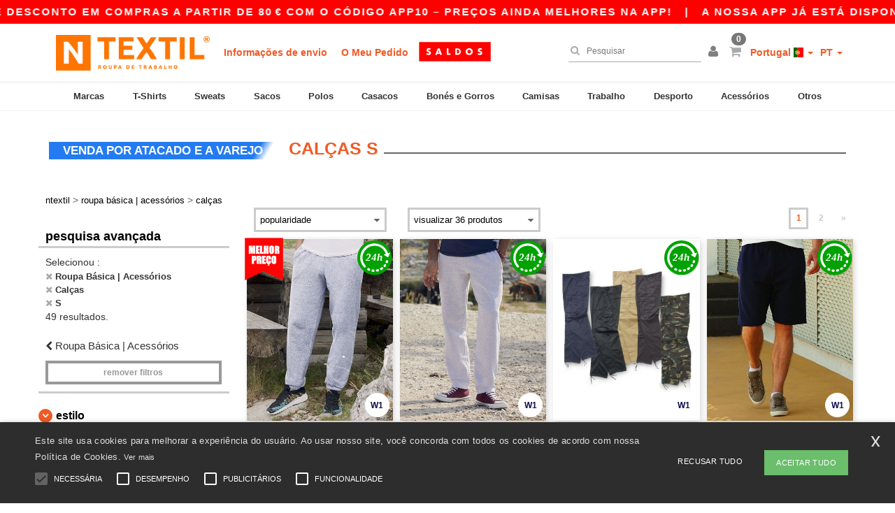

--- FILE ---
content_type: text/html; charset=utf-8
request_url: https://www.ntextil.pt/roupa-basica-acessorios-c37029/calcas-s2731/s-x1
body_size: 34580
content:
<!DOCTYPE html>
<html lang="pt-pt" xml:lang="pt-pt" xmlns="http://www.w3.org/1999/xhtml">
<head>
<script src="https://assets.ntextil.pt/assets/helpers-58e770036fbb3fb3183c29d51a897f35bef1f7374e87574b231de0aa88a54e6b.js" type="module"></script>
<script src="https://assets.ntextil.pt/assets/jquery_ujs-ebc5471ec714d40f34b4122459b5f6e825b7919e4c54f6835319a7215bdf22cb.js" type="module"></script>
<meta charset="utf-8">
<meta content="width=device-width, initial-scale=1.0, maximum-scale=1.0" name="viewport">

<link as="image" fetchpriority="high" href="https://assets.ntextil.pt/assets/wordans_2024/wordans_logo_208-6f86e737d041b86632e7353ba440a4347e32c4d522df069aae4b992b1560e0ed.png" media="(max-width: 768px)" rel="preload">
<link as="image" fetchpriority="high" href="https://assets.ntextil.pt/assets/responsive/img_layout/wordans_logo_desktop/PT_480-dbc19e3c7d9cb342daf7f02d34638326d3f51d74b71f6b9d58ac3c7a731f2d90.png" media="(min-width: 768.1px)" rel="preload">
<title>
49 Calças S básicos baratos por atacado | Ntextil Portugal
</title>

    <script>
    // Define dataLayer and the gtag function.
    window.dataLayer = window.dataLayer || [];
    function gtag(){dataLayer.push(arguments);}

    // Set default consent to 'denied' as a placeholder
    gtag('consent', 'default', {
      'ad_storage': 'denied',
      'ad_user_data': 'denied',
      'ad_personalization': 'denied',
      'analytics_storage': 'denied',
      'personalization_storage': 'denied',
      'functionality_storage': 'denied',
      'security_storage': 'granted'
    });

    // set gtag consent data based on cookies
    function getCookie(name) {
        let value = "; " + document.cookie;
        let parts = value.split("; " + name + "=");
        if (parts.length === 2) return parts.pop().split(";").shift();
    }

    function update_gtag_consent(types) {
      var consent_update_data = new Object();
      if (types.includes("performance")) {
        consent_update_data['analytics_storage'] = 'granted';
        consent_update_data['ad_user_data'] = 'granted';
        consent_update_data['personalization_storage'] = 'granted';
      }
      if (types.includes("targeting")) {
        consent_update_data['ad_storage'] = 'granted';
        consent_update_data['ad_personalization'] = 'granted';
      }
      if (types.includes("functionality")) {
        consent_update_data['functionality_storage'] = 'granted';
      }

      if (Object.keys(consent_update_data).length>0) {
        gtag('consent', 'update', consent_update_data);
      }
    }

    cookie_consent = getCookie("cookie_consent");
    if (cookie_consent) {
      consent_types = JSON.parse(decodeURIComponent(cookie_consent));
      update_gtag_consent(consent_types);
    }

    </script>


    <script>
      function gtmDatalayerEvent(options) {}
    </script>

  <script async src="https://www.googletagmanager.com/gtag/js?id=G-JSW16HNYWZ"></script>
  <script>
    window.dataLayer = window.dataLayer || [];
    function gtag(){dataLayer.push(arguments);}
    gtag('js', new Date());

      gtag('config', 'G-JSW16HNYWZ', { 'anonymize_ip': true });


        gtag('event', 'view_item_list', {
          "send_to": "G-JSW16HNYWZ",
        });



    if (window.location.search.includes("utm_medium=Facebook")) {
        gtag('event', 'tracking', {'send_to': 'G-JSW16HNYWZ', 'event_category': "facebook"});
    }
    if (window.location.search.includes("utm_medium=Pinterest")) {
        gtag('event', 'tracking', {'send_to': 'G-JSW16HNYWZ', 'event_category': "pinterest"});
    }

  </script>



<link rel="stylesheet" href="https://assets.ntextil.pt/assets/bootstrap-3.3.7.min-70c9d728e5bbb3ea18636ae61b561f9e65aadd986d398633a991b29e3202e67c.css" media="all" />

<link rel="stylesheet" href="https://assets.ntextil.pt/assets/smarty_all-c188a3df3301a3ef6b06983e8fbc666c2ce7ef161c0d57bafdf684afb865b295.css" media="all" />
<link rel="stylesheet" href="https://assets.ntextil.pt/assets/tailwind-df27ce8d413dcaef9089c4d315e8a73ae8049bf2b91fc7148099e0b65df27ddb.css" />
<link rel="stylesheet" href="https://assets.ntextil.pt/assets/embla-carousel-26bf9f74a14e6a7f15f00996332fb7a3826e1a4413e7181f188c4a76531ca28d.css" />
<script src="https://assets.ntextil.pt/assets/jquery-2.2.4.min-9b25dc3bf6bfd9a68866a5c95ee9afff221725e60eeecd44bd8a1c6b1eada73e.js"></script>
<script src="https://assets.ntextil.pt/assets/bootstrap-3.3.7.min-5391353b781af4c90da267f2148fb8c3b13647520070161a54869d19f486a495.js"></script>
<script src="https://assets.ntextil.pt/assets/jquery.browser.min-e1642f8566366f41cf89fee202c70dfa337b3b4f317750857127b75ae748c190.js" async="async"></script>
<script src="https://assets.ntextil.pt/assets/jquery.animate-enhanced.min-96b9c28c7ed3b24f695e900fa1a62992319fbb78a8bf565b42aa2a35d858bf86.js" async="async"></script>
<script src="https://assets.ntextil.pt/assets/clipboard.min-55680ff4f2cd87b3ea2008d083379b3362699271ebcacf840bf1cc069dd108a4.js" async="async" onload="loadClipboard()"></script>

<script src="https://assets.ntextil.pt/assets/smarty-1ace132e56404cc56e3364d01cbbcab69c4a013ba37894d708b8ba57a852ef15.js"></script>
<meta content="none" name="msapplication-config">
<meta content="yes" name="apple-mobile-web-app-capable">
<meta content="yes" name="mobile-web-app-capable">
<meta content="Ntextil" name="apple-mobile-web-app-title">
<meta content="#000000" name="theme-color">
<meta content="Ntextil" name="application-name">
<link href="/app-icon.png" rel="icon">
<link href="/app-icon.png" rel="apple-touch-icon">
<link href="/manifest.json" rel="manifest">
<link href="https://www.ntextil.pt/feeds/open_search.xml" rel="search" title="Content search" type="application/opensearchdescription+xml">
<meta content="Ntextil" name="og:site_name">
<meta content="website" property="og:type">
<meta content="https://www.ntextil.pt/roupa-basica-acessorios-c37029/calcas-s2731/s-x1" property="og.url">
<meta content="49 Calças S básicos baratos por atacado | Ntextil Portugal" property="og:title">
<meta content="Produtos de Calças baratos. Descontos por quantidade, sem mínimo. Compre a preços incríveis." property="og:description">


<meta content="pt-pt" http-equiv="Content-Language">
<meta content="Produtos de Calças baratos. Descontos por quantidade, sem mínimo. Compre a preços incríveis." name="description">
<meta content="Calças, S" name="keywords">
<meta content="Copyright Ntextil - 2026" name="copyright">
<meta content="www.ntextil.pt" name="author">
<meta content="General" name="Rating">
<meta content="app-id=6754767522" name="apple-itunes-app">
<meta content="INDEX, FOLLOW, ALL" name="Robots">
<link rel="canonical" href="https://www.ntextil.pt/roupa-basica-acessorios-c37029/calcas-s2731/s-x1"/>
<link rel='alternate' hreflang='en-ca' href='https://www.ntextil.ca/blank-apparel-accessories-c37029/pants-shorts-s2731/s-x1'/>
<link rel='alternate' hreflang='fr-ca' href='https://fr.ntextil.ca/vetements-unis-c37029/pantalon-s2731/s-x1'/>
<link rel='alternate' hreflang='en-us' href='https://www.ntextil.com/blank-apparel-accessories-c37029/pants-shorts-s2731/s-x1'/>
<link rel='alternate' hreflang='fr-fr' href='https://www.ntextil.fr/vetements-unis-c37029/pantalon-s2731/s-x1'/>
<link rel='alternate' hreflang='fr-ch' href='https://www.ntextil.ch/vetements-unis-c37029/pantalon-s2731/s-x1'/>
<link rel='alternate' hreflang='fr-be' href='https://www.ntextil.be/vetements-unis-c37029/pantalon-s2731/s-x1'/>
<link rel='alternate' hreflang='es-es' href='https://www.ntextil.es/ropa-basica-complementos-c37029/pantalones-largos-cortos-s2731/s-x1'/>
<link rel='alternate' hreflang='de-de' href='https://www.ntextil.de/basic-kleidung-accessoires-c37029/hosen-und-shorts-s2731/s-x1'/>
<link rel='alternate' hreflang='de-at' href='https://www.ntextil.at/basic-kleidung-accessoires-c37029/hosen-und-shorts-s2731/s-x1'/>
<link rel='alternate' hreflang='es-us' href='https://es.ntextil.com/ropa-basica-complementos-c37029/pantalones-largos-cortos-s2731/s-x1'/>
<link rel='alternate' hreflang='pt-pt' href='https://www.ntextil.pt/roupa-basica-acessorios-c37029/calcas-s2731/s-x1'/>
<link rel='alternate' hreflang='en-nl' href='https://en.ntextil.nl/blank-apparel-accessories-c37029/pants-shorts-s2731/s-x1'/>
<link rel='alternate' hreflang='en-ie' href='https://www.ntextil.ie/blank-apparel-accessories-c37029/pants-shorts-s2731/s-x1'/>
<link rel='alternate' hreflang='de-ch' href='https://de.ntextil.ch/basic-kleidung-accessoires-c37029/hosen-und-shorts-s2731/s-x1'/>
<link rel='alternate' hreflang='nl-be' href='https://nl.ntextil.be/basic-kleding-accessoires-c37029/broeken-en-shorts-s2731/s-x1'/>
<link rel='alternate' hreflang='en-se' href='https://en.ntextil.se/blank-apparel-accessories-c37029/pants-shorts-s2731/s-x1'/>
<link rel='alternate' hreflang='en-dk' href='https://en.ntextil.dk/blank-apparel-accessories-c37029/pants-shorts-s2731/s-x1'/>
<link rel='alternate' hreflang='en-fi' href='https://en.ntextil.fi/blank-apparel-accessories-c37029/pants-shorts-s2731/s-x1'/>
<link rel='alternate' hreflang='nl-nl' href='https://www.ntextil.nl/basic-kleding-accessoires-c37029/broeken-en-shorts-s2731/s-x1'/>
<link rel='alternate' hreflang='it-it' href='https://www.ntextil.it/basic-accessori-c37029/pantaloni-s2731/s-x1'/>
<link rel='alternate' hreflang='it-ch' href='https://it.ntextil.ch/basic-accessori-c37029/pantaloni-s2731/s-x1'/>
<link rel='alternate' hreflang='sv-se' href='https://www.ntextil.se/blank-klader-accessoarer-c37029/byxor-shorts-s2731/s-x1'/>
<link rel='alternate' hreflang='fi-fi' href='https://www.ntextil.fi/vaatetus-ilman-logoja-tai-merkkeja-asusteet-c37029/housut-ja-shortsit-s2731/s-x1'/>
<link rel='alternate' hreflang='pl-pl' href='https://www.ntextil.pl/odziez-bez-nadrukow-akcesoria-c37029/spodnie-szorty-s2731/s-x1'/>
<link rel='alternate' hreflang='fr-lu' href='https://www.ntextil.lu/vetements-unis-c37029/pantalon-s2731/s-x1'/>
<link rel='alternate' hreflang='de-lu' href='https://de.ntextil.lu/basic-kleidung-accessoires-c37029/hosen-und-shorts-s2731/s-x1'/>
<link rel='alternate' hreflang='en-no' href='https://en.ntextil.no/blank-apparel-accessories-c37029/pants-shorts-s2731/s-x1'/>
<link rel='alternate' hreflang='en-pl' href='https://en.ntextil.pl/blank-apparel-accessories-c37029/pants-shorts-s2731/s-x1'/>
<link rel='alternate' hreflang='en-pt' href='https://en.ntextil.pt/blank-apparel-accessories-c37029/pants-shorts-s2731/s-x1'/>
<link rel='alternate' hreflang='en-de' href='https://en.ntextil.de/blank-apparel-accessories-c37029/pants-shorts-s2731/s-x1'/>
<link rel='alternate' hreflang='en-at' href='https://en.ntextil.at/blank-apparel-accessories-c37029/pants-shorts-s2731/s-x1'/>
<link rel='alternate' hreflang='en-lu' href='https://en.ntextil.lu/blank-apparel-accessories-c37029/pants-shorts-s2731/s-x1'/>
<link rel='alternate' hreflang='en-it' href='https://en.ntextil.it/blank-apparel-accessories-c37029/pants-shorts-s2731/s-x1'/>
<link rel='alternate' hreflang='en-ch' href='https://en.ntextil.ch/blank-apparel-accessories-c37029/pants-shorts-s2731/s-x1'/>
<link rel='alternate' hreflang='en-es' href='https://en.ntextil.es/blank-apparel-accessories-c37029/pants-shorts-s2731/s-x1'/>
<link rel='alternate' hreflang='en-be' href='https://en.ntextil.be/blank-apparel-accessories-c37029/pants-shorts-s2731/s-x1'/>
<link rel='alternate' hreflang='en-fr' href='https://en.ntextil.fr/blank-apparel-accessories-c37029/pants-shorts-s2731/s-x1'/>
<link rel='alternate' hreflang='no-no' href='https://www.ntextil.no/tomt-toj-tilbehor-c37029/bukser-og-shorts-s2731/s-x1'/>



</head>


<body class="enable-animation topbar blank_products pt-PT ntextil">
<div data-sitekey="6LdP994gAAAAAK7Nx2UH8Z6vF9uV-fT50u-oe9UO" id="recaptcha-script"></div>
<div class="topbar scrollable">
<div class="topbar-text-container topbar-animate-active">
<div class="topbar-text">
<span onclick="decode64AndRedirect('aHR0cHM6Ly93d3cubnRleHRpbC5wdC9kaXNwbGF5L21vYmlsZV9hcHA=');" data-crypt="true">A nossa app já está disponível! 10 € de desconto em compras a partir de 80 € com o código APP10 – Preços ainda melhores na app!</span>
</div>

&nbsp;&nbsp;|&nbsp;&nbsp;
<div class="topbar-text">
<span onclick="decode64AndRedirect('aHR0cHM6Ly93d3cubnRleHRpbC5wdC9kaXNwbGF5L21vYmlsZV9hcHA=');" data-crypt="true">A nossa app já está disponível! 10 € de desconto em compras a partir de 80 € com o código APP10 – Preços ainda melhores na app!</span>
</div>

&nbsp;&nbsp;|&nbsp;&nbsp;
<div class="topbar-text">
<span onclick="decode64AndRedirect('aHR0cHM6Ly93d3cubnRleHRpbC5wdC9kaXNwbGF5L21vYmlsZV9hcHA=');" data-crypt="true">A nossa app já está disponível! 10 € de desconto em compras a partir de 80 € com o código APP10 – Preços ainda melhores na app!</span>
</div>

&nbsp;&nbsp;|&nbsp;&nbsp;
<div class="topbar-text">
<span onclick="decode64AndRedirect('aHR0cHM6Ly93d3cubnRleHRpbC5wdC9kaXNwbGF5L21vYmlsZV9hcHA=');" data-crypt="true">A nossa app já está disponível! 10 € de desconto em compras a partir de 80 € com o código APP10 – Preços ainda melhores na app!</span>
</div>

&nbsp;&nbsp;|&nbsp;&nbsp;
</div>
</div>
<style>
  body div.topbar {
    font-size: 15px;
  }
</style>

<div class="" id="wrapper">
<div class="header_b2c clearfix" id="header">
<header class="hidden-xs hidden-sm" id="topNav">
<div class="container">
<div class="left-header-b2c">
<ul class="pull-left nav nav-pills nav-second-main navbar-nav" id="marketplace-menu">
<!-- Logo -->
<li>
<a class="pull-left logo_b2c pt-PT" href="https://www.ntextil.pt" style="background-image: url(&#39;/images/ntextil/logo_ntextil_pt.png&#39;);" title="Logo Ntextil"></a>
</li>
<li><a TITLE="95% de todas as ordens de deixar-nos dentro de 48H" href="/shipping-information">Informações de envio</a></li>
<li><a rel="nofollow" href="/pedido">O Meu Pedido</a></li>
<a href="/select/sale/roupa-basica-acessorios-c37029"><img alt="Vendas" style="max-height: 32px; vertical-align: text-top; padding-left: 5px;" src="https://assets.ntextil.pt/images/responsive/sales/pt.png" /></a>
</ul>
</div>
<div class="right-side-header" style="float: right;">
<ul class="pull-right nav nav-pills nav-second-main">
<li class="search-icon">
<i class="fa fa-search" id="search-bar-icon"></i>
</li>
<li class="search search-box over-header">
<form action="/produtos" class="sb_wrapper wordans-search-box" method="get">
<input type="search" name="q" id="q" class="input form-control autocomplete-field" placeholder="Pesquisar" aria-label="Pesquisar" autocomplete="off" />
<div class="autocomplete-results mt-2 rounded-2xl grid-cols-2" data-brands="marcas" data-categories="Categorias" data-faqs="FAQs" data-no-results="Sem resultados." data-search-url="/produtos" data-see-more-product-results-for="veja mais resultados de produtos para" data-suggestions="Sugestões"></div>

<div class="fa fa-times" id="closeSearch"></div>
</form>
</li>
<li>
<div class="hidden-guest" style="margin-top: 10px;">
<a class="dropdown-toggle" data-toggle="dropdown" href="#" style="color: black;" title="Olá">
<i class="fa fa-user"></i>
</a>
<ul class="dropdown-menu">
<li>
<a rel="nofollow" href="/myaccount/profile"><i class="fa fa-user"></i>
Minha Conta
</a></li>
<li>
<a rel="nofollow" href="/myaccount/carts"><i class="fa fa-cart-plus"></i>
Carrinhos guardados
</a></li>
<li>
<a rel="nofollow" href="/myaccount/orders"><i class="fa fa-list-ul"></i>
Meus Pedidos
</a></li>
<li>
<a rel="nofollow" href="/myaccount/stock_notifications"><i class="fa fa-lightbulb-o"></i>
Notificações de disponibilidade de produtos
</a></li>
<li>
<a rel="nofollow" href="/myaccount/wishlist"><i class="fa fa-heart-o"></i>
A minha wishlist
</a></li>
<li class="user_affiliate_element">
<a class="user_affiliate_element" href="/affiliate"><i class="fa fa-smile-o"></i>
Representante Ntextil
</a></li>
<li>
<a class="container_account" data-method="delete" href="/logout" onclick="javascript:resetCookies();" rel="nofollow">
<i class="fa fa-power-off"></i>
Logout
</a>
</li>
</ul>
</div>
<div class="hidden-user" style="margin-top: 10px;">
<a class="container_account" data-toggle="modal" href="#signinModal" onclick="javascript:checkUsernameCookie();" role="button" style="color: black;">
<i class="fa fa-user" style="color: grey;"></i>
</a>
</div>
</li>
<li class="quick-cart">
<a href="https://www.ntextil.pt/checkout/show_cart" rel="nofollow">
<span class="badge btn-xs badge-corner checkout cart-qty-icon">0</span>
<i class="fa fa-shopping-cart"></i>
</a>
<div class="cart-preview">
<div id="loading">
<div class="double-bounce1"></div>
<div class="double-bounce2"></div>
</div>
</div>
<div class="cart-preview-async-partial">
<a rel="noindex, nofollow" class="async-partial-link" style="display: none;" data-remote="true" href="/cart-preview">.</a>
</div>
</li>
<li class="country-selector dropdown">
<a class="dropdown-toggle" data-toggle="dropdown" href="#" id="maincountry" title="Portugal camisetas">
<span class="hidden-sm hidden-xs">
Portugal
</span>
<span>
<div class="fi fis fi-pt"></div>
</span>
<span class="caret"></span>
</a>
<ul class="dropdown-langs dropdown-menu">
<li>
<a title="Ntextil Austria" rel="nofollow" href="https://www.ntextil.at/?src=select"><div class="fi fi-at"></div>
Austria
</a></li>
<li>
<a title="Ntextil Belgium" rel="nofollow" href="https://www.ntextil.be/?src=select"><div class="fi fi-be"></div>
Belgium
</a></li>
<li>
<a title="Ntextil Bulgaria" rel="nofollow" href="https://www.ntextil.ca?src=select"><div class="fi fi-bg"></div>
Bulgaria
</a></li>
<li>
<a title="Ntextil Canada" rel="nofollow" href="https://www.ntextil.ca?src=select"><div class="fi fi-ca"></div>
Canada
</a></li>
<li>
<a title="Ntextil Switzerland" rel="nofollow" href="https://www.ntextil.ch/?src=select"><div class="fi fi-ch"></div>
Switzerland
</a></li>
<li>
<a title="Ntextil Czech Republic" rel="nofollow" href="https://en.ntextil.cz/?src=select"><div class="fi fi-cz"></div>
Czech Republic
</a></li>
<li>
<a title="Ntextil Deutschland" rel="nofollow" href="https://www.ntextil.de/?src=select"><div class="fi fi-de"></div>
Deutschland
</a></li>
<li>
<a title="Ntextil Denmark" rel="nofollow" href="https://www.ntextil.dk/?src=select"><div class="fi fi-dk"></div>
Denmark
</a></li>
<li>
<a title="Ntextil Spain" rel="nofollow" href="https://www.ntextil.es/?src=select"><div class="fi fi-es"></div>
Spain
</a></li>
<li>
<a title="Ntextil Finland" rel="nofollow" href="https://www.ntextil.fi/?src=select"><div class="fi fi-fi"></div>
Finland
</a></li>
<li>
<a title="Ntextil France" rel="nofollow" href="https://www.ntextil.fr/?src=select"><div class="fi fi-fr"></div>
France
</a></li>
<li>
<a title="Ntextil United Kingdom" rel="nofollow" href="https://www.ntextil.co.uk/?src=select"><div class="fi fi-gb"></div>
United Kingdom
</a></li>
<li>
<a title="Ntextil Greece" rel="nofollow" href="https://www.ntextil.ca?src=select"><div class="fi fi-gr"></div>
Greece
</a></li>
<li>
<a title="Ntextil Croatia" rel="nofollow" href="https://www.ntextil.ca?src=select"><div class="fi fi-hr"></div>
Croatia
</a></li>
<li>
<a title="Ntextil Ireland" rel="nofollow" href="https://www.ntextil.ie/?src=select"><div class="fi fi-ie"></div>
Ireland
</a></li>
<li>
<a title="Ntextil Italy" rel="nofollow" href="https://www.ntextil.it/?src=select"><div class="fi fi-it"></div>
Italy
</a></li>
<li>
<a title="Ntextil Luxembourg" rel="nofollow" href="https://www.ntextil.lu/?src=select"><div class="fi fi-lu"></div>
Luxembourg
</a></li>
<li>
<a title="Ntextil Netherlands" rel="nofollow" href="https://www.ntextil.nl/?src=select"><div class="fi fi-nl"></div>
Netherlands
</a></li>
<li>
<a title="Ntextil Norway" rel="nofollow" href="https://www.ntextil.no/?src=select"><div class="fi fi-no"></div>
Norway
</a></li>
<li>
<a title="Ntextil Poland" rel="nofollow" href="https://www.ntextil.pl/?src=select"><div class="fi fi-pl"></div>
Poland
</a></li>
<li>
<a title="Ntextil Portugal" rel="nofollow" href="https://www.ntextil.pt/?src=select"><div class="fi fi-pt"></div>
Portugal
</a></li>
<li>
<a title="Ntextil Romania" rel="nofollow" href="https://www.ntextil.ca?src=select"><div class="fi fi-ro"></div>
Romania
</a></li>
<li>
<a title="Ntextil Sweden" rel="nofollow" href="https://www.ntextil.se/?src=select"><div class="fi fi-se"></div>
Sweden
</a></li>
<li>
<a title="Ntextil USA" rel="nofollow" href="https://www.ntextil.com/?src=select"><div class="fi fi-us"></div>
USA
</a></li>
</ul>
</li>
<li class="language-selector dropdown" style="display: inline-block;">
<a class="dropdown-toggle" data-toggle="dropdown" href="#" id="mainlanguage" title="pt">
<span>
PT
</span>
<span class="caret"></span>
</a>
<ul class="dropdown-langs dropdown-menu">
<li><a title="Ntextil Portugal" rel="nofollow" href="https://www.ntextil.pt/?src=select">Português</a></li>
<li><a title="Ntextil Portugal" rel="nofollow" href="https://en.ntextil.pt/?src=select">English</a></li>
</ul>
</li>
</ul>
</div>
</div>
</header>
<!-- Mobile Menu -->
<div class="navbar-collapse pull-right mobile-menu navbar-offcanvas hidden-lg hidden-md hidden-xl hide-search-extended" id="navbar-offcanvas">
<nav>
<div class="languages">
<div class="dropdown dropdown-toggle" id="languages-dropdown">
<div class="section-title">
Portugal
<div class="fi margin-left-10 fi-pt"></div>
</div>
</div>
<ul class="dropdown-menu languages-dropdown">
<li>
<a title="Ntextil Portugal Português" rel="nofollow" href="https://www.ntextil.pt/?src=select"><div class="fi fi-pt"></div>
Portugal Português
</a></li>
<li>
<a title="Ntextil Portugal English" rel="nofollow" href="https://en.ntextil.pt/?src=select"><div class="fi fi-pt"></div>
Portugal English
</a></li>
<li>
<a title="Ntextil Denmark" rel="nofollow" href="https://www.ntextil.dk/?src=select"><div class="fi fi-dk"></div>
Denmark
</a></li>
<li>
<a title="Ntextil Denmark" rel="nofollow" href="https://en.ntextil.dk/?src=select"><div class="fi fi-dk"></div>
Denmark
</a></li>
<li>
<a title="Ntextil Norway" rel="nofollow" href="https://www.ntextil.no/?src=select"><div class="fi fi-no"></div>
Norway
</a></li>
<li>
<a title="Ntextil Norway" rel="nofollow" href="https://www.ntextil.no/?src=select"><div class="fi fi-no"></div>
Norway
</a></li>
<li>
<a title="Ntextil Poland Polski" rel="nofollow" href="https://www.ntextil.pl/?src=select"><div class="fi fi-pl"></div>
Poland Polski
</a></li>
<li>
<a title="Ntextil Poland English" rel="nofollow" href="https://en.ntextil.pl/?src=select"><div class="fi fi-pl"></div>
Poland English
</a></li>
<li>
<a title="Ntextil Italy" rel="nofollow" href="https://www.ntextil.it/?src=select"><div class="fi fi-it"></div>
Italy
</a></li>
<li>
<a title="Ntextil Italy English" rel="nofollow" href="https://en.ntextil.it/?src=select"><div class="fi fi-it"></div>
Italy English
</a></li>
<li>
<a title="Ntextil Finland Suomalainen" rel="nofollow" href="https://www.ntextil.fi/?src=select"><div class="fi fi-fi"></div>
Finland Suomalainen
</a></li>
<li>
<a title="Ntextil Finland English" rel="nofollow" href="https://en.ntextil.fi/?src=select"><div class="fi fi-fi"></div>
Finland English
</a></li>
<li>
<a title="Ntextil Luxembourg Français" rel="nofollow" href="https://www.ntextil.lu/?src=select"><div class="fi fi-lu"></div>
Luxembourg Français
</a></li>
<li>
<a title="Ntextil Luxemburg Deutsch" rel="nofollow" href="https://de.ntextil.lu/?src=select"><div class="fi fi-lu"></div>
Luxemburg Deutsch
</a></li>
<li>
<a title="Ntextil Luxemburg English" rel="nofollow" href="https://en.ntextil.lu/?src=select"><div class="fi fi-lu"></div>
Luxemburg English
</a></li>
<li>
<a title="Ntextil Czech Republic English" rel="nofollow" href="https://en.ntextil.cz/?src=select"><div class="fi fi-cz"></div>
Czech Republic English
</a></li>
<li>
<a title="Ntextil Czech Republic" rel="nofollow" href="https://www.ntextil.cz/?src=select"><div class="fi fi-cz"></div>
Czech Republic
</a></li>
<li>
<a title="Ntextil Croatia" rel="nofollow" href="https://www.ntextil.ca?src=select"><div class="fi fi-hr"></div>
Croatia
</a></li>
<li>
<a title="Ntextil Croatia English" rel="nofollow" href="https://en.ntextil.hr/?src=select"><div class="fi fi-hr"></div>
Croatia English
</a></li>
<li>
<a title="Ntextil Greece" rel="nofollow" href="https://www.ntextil.ca?src=select"><div class="fi fi-gr"></div>
Greece
</a></li>
<li>
<a title="Ntextil Greece English" rel="nofollow" href="https://en.ntextil.gr/?src=select"><div class="fi fi-gr"></div>
Greece English
</a></li>
<li>
<a title="Ntextil Bulgaria" rel="nofollow" href="https://www.ntextil.ca?src=select"><div class="fi fi-bg"></div>
Bulgaria
</a></li>
<li>
<a title="Ntextil Bulgaria English" rel="nofollow" href="https://en.ntextil.bg/?src=select"><div class="fi fi-bg"></div>
Bulgaria English
</a></li>
<li>
<a title="Ntextil Romania" rel="nofollow" href="https://www.ntextil.ca?src=select"><div class="fi fi-ro"></div>
Romania
</a></li>
<li>
<a title="Ntextil Romania English" rel="nofollow" href="https://en.ntextil.ro/?src=select"><div class="fi fi-ro"></div>
Romania English
</a></li>
<li>
<a title="Ntextil Canada English" rel="nofollow" href="https://www.ntextil.ca?src=select"><div class="fi fi-ca"></div>
Canada English
</a></li>
<li>
<a title="Ntextil Canada Français" rel="nofollow" href="https://fr.ntextil.ca?src=select"><div class="fi fi-ca"></div>
Canada Français
</a></li>
<li>
<a title="Ntextil USA English" rel="nofollow" href="https://www.ntextil.com/?src=select"><div class="fi fi-us"></div>
USA English
</a></li>
<li>
<a title="Ntextil USA Español" rel="nofollow" href="https://es.ntextil.com/?src=select"><div class="fi fi-us"></div>
USA Español
</a></li>
<li>
<a title="Ntextil France" rel="nofollow" href="https://www.ntextil.fr/?src=select"><div class="fi fi-fr"></div>
France
</a></li>
<li>
<a title="Ntextil France English" rel="nofollow" href="https://en.ntextil.fr/?src=select"><div class="fi fi-fr"></div>
France English
</a></li>
<li>
<a title="Ntextil United Kingdom" rel="nofollow" href="https://www.ntextil.co.uk/?src=select"><div class="fi fi-gb"></div>
United Kingdom
</a></li>
<li>
<a title="Ntextil Belgique Français" rel="nofollow" href="https://www.ntextil.be/?src=select"><div class="fi fi-be"></div>
Belgique Français
</a></li>
<li>
<a title="Ntextil België Nederlands" rel="nofollow" href="https://nl.ntextil.be/?src=select"><div class="fi fi-be"></div>
België Nederlands
</a></li>
<li>
<a title="Ntextil Belgium English" rel="nofollow" href="https://en.ntextil.be/?src=select"><div class="fi fi-be"></div>
Belgium English
</a></li>
<li>
<a title="Ntextil Suisse Français" rel="nofollow" href="https://www.ntextil.ch/?src=select"><div class="fi fi-ch"></div>
Suisse Français
</a></li>
<li>
<a title="Ntextil Schweiz Deutsch" rel="nofollow" href="https://de.ntextil.ch/?src=select"><div class="fi fi-ch"></div>
Schweiz Deutsch
</a></li>
<li>
<a title="Ntextil Svizzera Italiana" rel="nofollow" href="https://it.ntextil.ch/?src=select"><div class="fi fi-ch"></div>
Svizzera Italiana
</a></li>
<li>
<a title="Ntextil Swiss English" rel="nofollow" href="https://en.ntextil.ch/?src=select"><div class="fi fi-ch"></div>
Swiss English
</a></li>
<li>
<a title="Ntextil España" rel="nofollow" href="https://www.ntextil.es/?src=select"><div class="fi fi-es"></div>
España
</a></li>
<li>
<a title="Ntextil Spain English" rel="nofollow" href="https://en.ntextil.es/?src=select"><div class="fi fi-es"></div>
Spain English
</a></li>
<li>
<a title="Ntextil Nederland" rel="nofollow" href="https://www.ntextil.nl/?src=select"><div class="fi fi-nl"></div>
Nederland
</a></li>
<li>
<a title="Ntextil Netherlands English" rel="nofollow" href="https://en.ntextil.nl/?src=select"><div class="fi fi-nl"></div>
Netherlands English
</a></li>
<li>
<a title="Ntextil Österreich" rel="nofollow" href="https://www.ntextil.at/?src=select"><div class="fi fi-at"></div>
Österreich
</a></li>
<li>
<a title="Ntextil Austria English" rel="nofollow" href="https://en.ntextil.at/?src=select"><div class="fi fi-at"></div>
Austria English
</a></li>
<li>
<a title="Ntextil Ireland" rel="nofollow" href="https://www.ntextil.ie/?src=select"><div class="fi fi-ie"></div>
Ireland
</a></li>
<li>
<a title="Ntextil Deutschland" rel="nofollow" href="https://www.ntextil.de/?src=select"><div class="fi fi-de"></div>
Deutschland
</a></li>
<li>
<a title="Ntextil German English" rel="nofollow" href="https://en.ntextil.de/?src=select"><div class="fi fi-de"></div>
German English
</a></li>
<li>
<a title="Ntextil Sweden Svenska" rel="nofollow" href="https://www.ntextil.se/?src=select"><div class="fi fi-se"></div>
Sweden Svenska
</a></li>
<li>
<a title="Ntextil Sweden English" rel="nofollow" href="https://en.ntextil.se/?src=select"><div class="fi fi-se"></div>
Sweden English
</a></li>
</ul>
</div>
<div class="mobile-menu-categories-summary">
<a href="/homens-g27">Homens</a>
<a href="/mulher-g24">Mulher</a>
<a href="/criancas-g10">Crianças</a>
</div>
<div class="categories-area">
<div class="category-title" style="border-top: 1px solid #ddd;">
<div class="section-title-no-after">
<div class="category_direct_link">
<a href="/marcas/por-atacado">As Nossas Marcas</a>
</div>
</div>
</div>
<div class="category-title">
<div class="section-title-no-after">
<div class="category_direct_link">
<a href="/produtos?a-ordem-de-classificacao=novidade">Novidades</a>
</div>
</div>
</div>
<div>
<h6 class="dropdown dropdown-toggle">
<div class="section-title">
marcas
</div>
</h6>
<ul class="dropdown-menu">
<li>
<a href="/atlantis-headwear-b45570">ATLANTIS HEADWEAR</a>
</li>
</ul>
<ul class="dropdown-menu">
<li>
<a href="/awdis-b45568">AWDIS</a>
</li>
</ul>
<ul class="dropdown-menu">
<li>
<a href="/awdis-just-hoods-b6376">AWDIS JUST HOODS</a>
</li>
</ul>
<ul class="dropdown-menu">
<li>
<a href="/awdis-so-denim-b26559">AWDIS SO DENIM</a>
</li>
</ul>
<ul class="dropdown-menu">
<li>
<a href="/armor-lux-b23454">Armor lux</a>
</li>
</ul>
<ul class="dropdown-menu">
<li>
<a href="/atlantis-b23828">Atlantis</a>
</li>
</ul>
<ul class="dropdown-menu">
<li>
<a href="/b-c-b6342">B&amp;C</a>
</li>
</ul>
<ul class="dropdown-menu">
<li>
<a href="/b-c-pro-b19015">B&amp;C Pro</a>
</li>
</ul>
<ul class="dropdown-menu">
<li>
<a href="/babybugz-b18655">Babybugz</a>
</li>
</ul>
<ul class="dropdown-menu">
<li>
<a href="/bag-base-b6343">Bag Base</a>
</li>
</ul>
<ul class="dropdown-menu">
<li>
<a href="/beechfield-b16577">Beechfield</a>
</li>
</ul>
<ul class="dropdown-menu">
<li>
<a href="/bella-canvas-b47">Bella+Canvas</a>
</li>
</ul>
<ul class="dropdown-menu">
<li>
<a href="/black-match-b23785">Black&amp;Match</a>
</li>
</ul>
<ul class="dropdown-menu">
<li>
<a href="/build-your-brand-b23881">Build Your Brand</a>
</li>
</ul>
<ul class="dropdown-menu">
<li>
<a href="/craghoppers-b16589">Craghoppers</a>
</li>
</ul>
<ul class="dropdown-menu">
<li>
<a href="/ecologie-b43149">ECOLOGIE</a>
</li>
</ul>
<ul class="dropdown-menu">
<li>
<a href="/excd-by-promodoro-b45661">EXCD BY PROMODORO</a>
</li>
</ul>
<ul class="dropdown-menu">
<li>
<a href="/estex-b43191">Estex</a>
</li>
</ul>
<ul class="dropdown-menu">
<li>
<a href="/fruit-of-the-loom-vintage-b45660">FRUIT OF THE LOOM VINTAGE</a>
</li>
</ul>
<ul class="dropdown-menu">
<li>
<a href="/finden-hales-b6346">Finden &amp; Hales</a>
</li>
</ul>
<ul class="dropdown-menu">
<li>
<a href="/flexfit-b16294">Flexfit</a>
</li>
</ul>
<ul class="dropdown-menu">
<li>
<a href="/front-row-b6347">Front row</a>
</li>
</ul>
<ul class="dropdown-menu">
<li>
<a href="/fruit-of-the-loom-b6348">Fruit of the Loom</a>
</li>
</ul>
<ul class="dropdown-menu">
<li>
<a href="/gildan-b34">Gildan</a>
</li>
</ul>
<ul class="dropdown-menu">
<li>
<a href="/henbury-b6349">Henbury</a>
</li>
</ul>
<ul class="dropdown-menu">
<li>
<a href="/herock-b23457">Herock</a>
</li>
</ul>
<ul class="dropdown-menu">
<li>
<a href="/jhk-b25196">JHK</a>
</li>
</ul>
<ul class="dropdown-menu">
<li>
<a href="/just-t-s-b45572">JUST T&#39;S</a>
</li>
</ul>
<ul class="dropdown-menu">
<li>
<a href="/just-cool-b25190">Just Cool</a>
</li>
</ul>
<ul class="dropdown-menu">
<li>
<a href="/karlowsky-b22359">Karlowsky</a>
</li>
</ul>
<ul class="dropdown-menu">
<li>
<a href="/korntex-b25205">Korntex</a>
</li>
</ul>
<ul class="dropdown-menu">
<li>
<a href="/label-serie-b23463">Label Serie</a>
</li>
</ul>
<ul class="dropdown-menu">
<li>
<a href="/larkwood-b6352">Larkwood</a>
</li>
</ul>
<ul class="dropdown-menu">
<li>
<a href="/mantis-b18670">Mantis</a>
</li>
</ul>
<ul class="dropdown-menu">
<li>
<a href="/mumbles-b6353">Mumbles</a>
</li>
</ul>
<ul class="dropdown-menu">
<li>
<a href="/new-morning-studios-b45658">NEW MORNING STUDIOS</a>
</li>
</ul>
<ul class="dropdown-menu">
<li>
<a href="/newgen-b43140">NEWGEN</a>
</li>
</ul>
<ul class="dropdown-menu">
<li>
<a href="/neutral-b25226">Neutral</a>
</li>
</ul>
<ul class="dropdown-menu">
<li>
<a href="/paredes-b42366">Paredes</a>
</li>
</ul>
<ul class="dropdown-menu">
<li>
<a href="/parks-b23466">Parks</a>
</li>
</ul>
<ul class="dropdown-menu">
<li>
<a href="/pen-duick-b23469">Pen Duick</a>
</li>
</ul>
<ul class="dropdown-menu">
<li>
<a href="/produkt-jack-jones-b45659">Produkt JACK &amp; JONES</a>
</li>
</ul>
<ul class="dropdown-menu">
<li>
<a href="/promodoro-b25171">Promodoro</a>
</li>
</ul>
<ul class="dropdown-menu">
<li>
<a href="/quadra-b6356">Quadra</a>
</li>
</ul>
<ul class="dropdown-menu">
<li>
<a href="/rica-lewis-b45635">RICA LEWIS</a>
</li>
</ul>
<ul class="dropdown-menu">
<li>
<a href="/regatta-b16631">Regatta</a>
</li>
</ul>
<ul class="dropdown-menu">
<li>
<a href="/result-b6357">Result</a>
</li>
</ul>
<ul class="dropdown-menu">
<li>
<a href="/russell-b6350">Russell</a>
</li>
</ul>
<ul class="dropdown-menu">
<li>
<a href="/russell-collection-b19555">Russell Collection</a>
</li>
</ul>
<ul class="dropdown-menu">
<li>
<a href="/sf-men-b22839">SF Men</a>
</li>
</ul>
<ul class="dropdown-menu">
<li>
<a href="/sf-mini-b22842">SF Mini</a>
</li>
</ul>
<ul class="dropdown-menu">
<li>
<a href="/sf-women-b23788">SF Women</a>
</li>
</ul>
<ul class="dropdown-menu">
<li>
<a href="/sans-etiquette-b23472">Sans Étiquette</a>
</li>
</ul>
<ul class="dropdown-menu">
<li>
<a href="/skinnifit-b6358">Skinnifit</a>
</li>
</ul>
<ul class="dropdown-menu">
<li>
<a href="/spiro-b6373">Spiro</a>
</li>
</ul>
<ul class="dropdown-menu">
<li>
<a href="/splashmacs-b18839">Splashmacs</a>
</li>
</ul>
<ul class="dropdown-menu">
<li>
<a href="/starworld-b23475">Starworld</a>
</li>
</ul>
<ul class="dropdown-menu">
<li>
<a href="/stedman-b6360">Stedman</a>
</li>
</ul>
<ul class="dropdown-menu">
<li>
<a href="/stormtech-b16663">Stormtech</a>
</li>
</ul>
<ul class="dropdown-menu">
<li>
<a href="/the-one-towelling-b45634">THE ONE TOWELLING</a>
</li>
</ul>
<ul class="dropdown-menu">
<li>
<a href="/tiger-b45573">TIGER</a>
</li>
</ul>
<ul class="dropdown-menu">
<li>
<a href="/tee-jays-b22338">Tee Jays</a>
</li>
</ul>
<ul class="dropdown-menu">
<li>
<a href="/tombo-b6361">Tombo</a>
</li>
</ul>
<ul class="dropdown-menu">
<li>
<a href="/tombo-teamsport-b22848">Tombo Teamsport</a>
</li>
</ul>
<ul class="dropdown-menu">
<li>
<a href="/towel-city-b6375">Towel city</a>
</li>
</ul>
<ul class="dropdown-menu">
<li>
<a href="/velilla-b43155">VELILLA</a>
</li>
</ul>
<ul class="dropdown-menu">
<li>
<a href="/vesti-b45636">VESTI</a>
</li>
</ul>
<ul class="dropdown-menu">
<li>
<a href="/westford-mill-b6363">Westford mill</a>
</li>
</ul>
<ul class="dropdown-menu">
<li>
<a href="/yoko-b18679">Yoko</a>
</li>
</ul>
</div>
<div>
<div class="mobile-menu-title dropdown dropdown-toggle" id="category_2729">
<div class="section-title" style="">
T-Shirts
</div>
</div>
<ul class="dropdown-menu">
<a href="/roupa-basica-acessorios-c37029/manga-curta-s22034"><li>
Manga Curta
</li>
</a><a href="/roupa-basica-acessorios-c37029/desporto-s23540"><li>
Desporto
</li>
</a><a href="/roupa-basica-acessorios-c37029/manga-comprida-s21954"><li>
Manga Comprida
</li>
</a><a href="/roupa-basica-acessorios-c37029/gola-v-s21679"><li>
Gola V
</li>
</a><a href="/roupa-basica-acessorios-c37029/gola-barco-s21902"><li>
Gola barco
</li>
</a><a href="/roupa-basica-acessorios-c37029/sublimation-s21675"><li>
Sublimation
</li>
</a></ul>
</div>
<div>
<div class="mobile-menu-title dropdown dropdown-toggle" id="category_3668">
<div class="section-title" style="">
Sweats e Camisolas
</div>
</div>
<ul class="dropdown-menu">
<a href="/roupa-basica-acessorios-c37029/com-capuz-s21819"><li>
Com capuz
</li>
</a><a href="/roupa-basica-acessorios-c37029/fecho-completo-s21743"><li>
Fecho completo
</li>
</a><a href="/roupa-basica-acessorios-c37029/gola-redonda-s21820"><li>
Gola redonda
</li>
</a><a href="/roupa-basica-acessorios-c37029/meio-fecho-s21948"><li>
Meio fecho
</li>
</a><a href="/roupa-basica-acessorios-c37029/la-s23529"><li>
Lã
</li>
</a><a href="/roupa-basica-acessorios-c37029/gola-em-v-s21947"><li>
Gola em V
</li>
</a><a href="/roupa-basica-acessorios-c37029/cardigan-s21744"><li>
Cardigan
</li>
</a><a href="/roupa-basica-acessorios-c37029/turtleneck-s43505"><li>
Turtleneck
</li>
</a></ul>
</div>
<div>
<div class="mobile-menu-title dropdown dropdown-toggle" id="category_2737">
<div class="section-title" style="">
Sacos e mochilas
</div>
</div>
<ul class="dropdown-menu">
<a href="/roupa-basica-acessorios-c37029/sacos-de-compras-s22171"><li>
Sacos de compras
</li>
</a><a href="/roupa-basica-acessorios-c37029/mochilas-s21845"><li>
Mochilas
</li>
</a><a href="/roupa-basica-acessorios-c37029/outros-s22093"><li>
Outros
</li>
</a><a href="/roupa-basica-acessorios-c37029/duffel-s21842"><li>
Duffel
</li>
</a><a href="/roupa-basica-acessorios-c37029/malas-de-viagem-s21854"><li>
Malas de viagem
</li>
</a><a href="/roupa-basica-acessorios-c37029/desporto-s22091"><li>
Desporto
</li>
</a><a href="/roupa-basica-acessorios-c37029/bolsas-de-cordao-s21836"><li>
Bolsas de cordão
</li>
</a><a href="/roupa-basica-acessorios-c37029/shopping-bags-s43227"><li>
Shopping Bags
</li>
</a><a href="/roupa-basica-acessorios-c37029/mala-laptop-s21848"><li>
Mala Laptop
</li>
</a><a href="/roupa-basica-acessorios-c37029/bolsas-de-ombro-s21860"><li>
Bolsas de ombro
</li>
</a><a href="/roupa-basica-acessorios-c37029/mensageiros-s21857"><li>
Mensageiros
</li>
</a><a href="/roupa-basica-acessorios-c37029/bolsas-de-cintura-s26767"><li>
Bolsas de cintura
</li>
</a><a href="/roupa-basica-acessorios-c37029/gift-bags-s43491"><li>
Gift bags
</li>
</a><a href="/roupa-basica-acessorios-c37029/luggage-s43110"><li>
Luggage
</li>
</a><a href="/roupa-basica-acessorios-c37029/bolsas-de-garrafa-s21867"><li>
Bolsas de garrafa
</li>
</a><a href="/roupa-basica-acessorios-c37029/cooler-s21861"><li>
Cooler
</li>
</a></ul>
</div>
<div>
<div class="mobile-menu-title dropdown dropdown-toggle" id="category_22095">
<div class="section-title" style="">
Polos
</div>
</div>
<ul class="dropdown-menu">
<a href="/roupa-basica-acessorios-c37029/manga-curta-s22103"><li>
Manga Curta
</li>
</a><a href="/roupa-basica-acessorios-c37029/manga-comprida-s22100"><li>
Manga comprida
</li>
</a><a href="/roupa-basica-acessorios-c37029/sport-s23545"><li>
Sport
</li>
</a></ul>
</div>
<div>
<div class="mobile-menu-title dropdown dropdown-toggle" id="category_3669">
<div class="section-title" style="">
Casacos
</div>
</div>
<ul class="dropdown-menu">
<a href="/roupa-basica-acessorios-c37029/softshell-s37023"><li>
Softshell
</li>
</a><a href="/roupa-basica-acessorios-c37029/bodywarmer-s37038"><li>
Bodywarmer
</li>
</a><a href="/roupa-basica-acessorios-c37029/coletes-refletores-s22921"><li>
Coletes refletores
</li>
</a><a href="/roupa-basica-acessorios-c37029/casacos-parka-s37037"><li>
Casacos Parka
</li>
</a><a href="/roupa-basica-acessorios-c37029/casacos-de-penas-s37035"><li>
Casacos de penas
</li>
</a><a href="/roupa-basica-acessorios-c37029/casacos-de-la-s37025"><li>
Casacos de lã
</li>
</a><a href="/roupa-basica-acessorios-c37029/windbreakers-s22217"><li>
Windbreakers
</li>
</a><a href="/roupa-basica-acessorios-c37029/isolado-s22235"><li>
Isolado
</li>
</a><a href="/roupa-basica-acessorios-c37029/impermeaveis-s22898"><li>
Impermeáveis
</li>
</a><a href="/roupa-basica-acessorios-c37029/manga-cava-s37031"><li>
Manga cava
</li>
</a><a href="/roupa-basica-acessorios-c37029/bomber-s22986"><li>
Bomber
</li>
</a><a href="/roupa-basica-acessorios-c37029/casacos-para-desporto-s22220"><li>
Casacos para Desporto
</li>
</a><a href="/roupa-basica-acessorios-c37029/veste-s42404"><li>
Veste
</li>
</a><a href="/roupa-basica-acessorios-c37029/3-em-1-s22901"><li>
3 em 1
</li>
</a><a href="/roupa-basica-acessorios-c37029/poncho-s43488"><li>
Poncho
</li>
</a><a href="/roupa-basica-acessorios-c37029/micro-forro-s22895"><li>
Micro Forro
</li>
</a><a href="/roupa-basica-acessorios-c37029/hardshell-s22927"><li>
Hardshell
</li>
</a><a href="/roupa-basica-acessorios-c37029/jean-jacket-s43500"><li>
Jean jacket
</li>
</a></ul>
</div>
<div>
<div class="mobile-menu-title dropdown dropdown-toggle" id="category_2732">
<div class="section-title" style="">
Bonés e Gorros
</div>
</div>
<ul class="dropdown-menu">
<a href="/bones-e-gorros-c2732/toque-s21740"><li>
Toque
</li>
</a><a href="/bones-e-gorros-c2732/chapeus-s21750"><li>
Chapéus
</li>
</a><a href="/bones-e-gorros-c2732/camo-s21778"><li>
Camo
</li>
</a><a href="/bones-e-gorros-c2732/chapeu-de-palha-s21787"><li>
Chapéu de Palha
</li>
</a><a href="/bones-e-gorros-c2732/mesh-s21790"><li>
Mesh
</li>
</a><a href="/bones-e-gorros-c2732/flat-bill-s21870"><li>
Flat Bill
</li>
</a><a href="/bones-e-gorros-c2732/sarja-s21873"><li>
Sarja
</li>
</a><a href="/bones-e-gorros-c2732/viseiras-s21876"><li>
Viseiras
</li>
</a><a href="/bones-e-gorros-c2732/desporto-s21879"><li>
Desporto
</li>
</a><a href="/bones-e-gorros-c2732/fidel-s21882"><li>
Fidel
</li>
</a><a href="/bones-e-gorros-c2732/chapeu-s22106"><li>
Chapéu
</li>
</a><a href="/bones-e-gorros-c2732/outros-s22109"><li>
Outros
</li>
</a><a href="/bones-e-gorros-c2732/ajustavel-s23038"><li>
Ajustável
</li>
</a><a href="/bones-e-gorros-c2732/bandana-s23237"><li>
Bandana
</li>
</a><a href="/bones-e-gorros-c2732/chapeus-de-cozinha-s26757"><li>
Chapéus de cozinha
</li>
</a><a href="/bones-e-gorros-c2732/gorro-s26771"><li>
Gorro
</li>
</a></ul>
</div>
<div>
<div class="mobile-menu-title dropdown dropdown-toggle" id="category_3671">
<div class="section-title" style="">
Camisas
</div>
</div>
<ul class="dropdown-menu">
<a href="/roupa-basica-acessorios-c37029/manga-comprida-s21832"><li>
Manga Comprida
</li>
</a><a href="/roupa-basica-acessorios-c37029/manga-curta-s21829"><li>
Manga Curta
</li>
</a><a href="/roupa-basica-acessorios-c37029/oxford-s23526"><li>
Oxford
</li>
</a><a href="/roupa-basica-acessorios-c37029/ganga-s21835"><li>
Ganga
</li>
</a></ul>
</div>
<div>
<div class="mobile-menu-title dropdown dropdown-toggle" id="category_16558">
<div class="section-title" style="">
Roupa de Trabalho
</div>
</div>
<ul class="dropdown-menu">
<a href="/roupa-basica-acessorios-c37029/roupa-de-construcao-alta-vis-s43263"><li>
Roupa de Construção &amp; Alta - Vis
</li>
</a><a href="/roupa-basica-acessorios-c37029/hospitalidade-s43258"><li>
Hospitalidade
</li>
</a><a href="/roupa-basica-acessorios-c37029/fatos-calcas-s43250"><li>
Fatos &amp; Calças
</li>
</a></ul>
</div>
<div>
<div class="mobile-menu-title dropdown dropdown-toggle" id="category_21796">
<div class="section-title" style="">
Desporto
</div>
</div>
<ul class="dropdown-menu">
<a href="/roupa-basica-acessorios-c37029/polos-camisas-sport-s3667"><li>
Polos &amp; Camisas Sport
</li>
</a><a href="/roupa-basica-acessorios-c37029/calcoes-s22157"><li>
Calções
</li>
</a><a href="/roupa-basica-acessorios-c37029/t-shirts-s21639"><li>
T-shirts
</li>
</a><a href="/roupa-basica-acessorios-c37029/rugby-s43131"><li>
Rugby
</li>
</a><a href="/roupa-basica-acessorios-c37029/tops-e-manga-cava-s22154"><li>
Tops e Manga Cava
</li>
</a><a href="/roupa-basica-acessorios-c37029/soutias-desportivos-s23182"><li>
Soutiãs Desportivos
</li>
</a><a href="/roupa-basica-acessorios-c37029/hoodies-s23185"><li>
Hoodies
</li>
</a><a href="/roupa-basica-acessorios-c37029/calcas-s22146"><li>
Calças
</li>
</a><a href="/roupa-basica-acessorios-c37029/tops-e-manga-cava-s23179"><li>
Tops e Manga Cava
</li>
</a><a href="/roupa-basica-acessorios-c37029/jackets-s43518"><li>
Jackets
</li>
</a><a href="/roupa-basica-acessorios-c37029/polo-s21657"><li>
Polo
</li>
</a><a href="/roupa-basica-acessorios-c37029/saias-desportivas-s23195"><li>
Saias desportivas
</li>
</a><a href="/roupa-basica-acessorios-c37029/acessorios-s22008"><li>
Acessórios
</li>
</a><a href="/roupa-basica-acessorios-c37029/accessories-s42391"><li>
Accessories
</li>
</a><a href="/roupa-basica-acessorios-c37029/swimwear-s42413"><li>
Swimwear
</li>
</a><a href="/roupa-basica-acessorios-c37029/football-s43134"><li>
Football
</li>
</a><a href="/roupa-basica-acessorios-c37029/caps-s43515"><li>
Caps
</li>
</a></ul>
</div>
<div>
<div class="mobile-menu-title dropdown dropdown-toggle" id="category_3670">
<div class="section-title" style="">
Acessórios
</div>
</div>
<ul class="dropdown-menu">
<a href="/roupa-basica-acessorios-c37029/toalhas-s3672"><li>
Toalhas
</li>
</a><a href="/roupa-basica-acessorios-c37029/cachecois-s2733"><li>
Cachecóis
</li>
</a><a href="/roupa-basica-acessorios-c37029/luvas-s21660"><li>
Luvas
</li>
</a><a href="/roupa-basica-acessorios-c37029/meias-s21978"><li>
Meias
</li>
</a><a href="/roupa-basica-acessorios-c37029/almofadas-s15811"><li>
Almofadas
</li>
</a><a href="/roupa-basica-acessorios-c37029/misc-s36849"><li>
Misc
</li>
</a><a href="/roupa-basica-acessorios-c37029/mantas-s23826"><li>
Mantas
</li>
</a><a href="/roupa-basica-acessorios-c37029/gravatas-s21966"><li>
Gravatas
</li>
</a><a href="/roupa-basica-acessorios-c37029/guarda-chuvas-s21332"><li>
Guarda-chuvas
</li>
</a><a href="/roupa-basica-acessorios-c37029/cintos-s22192"><li>
Cintos
</li>
</a><a href="/roupa-basica-acessorios-c37029/mascaras-protecao-s43476"><li>
Máscaras &amp; Proteção
</li>
</a><a href="/roupa-basica-acessorios-c37029/babetes-s21776"><li>
Babetes
</li>
</a><a href="/roupa-basica-acessorios-c37029/poncho-s26752"><li>
Poncho
</li>
</a><a href="/roupa-basica-acessorios-c37029/porta-chaves-s36881"><li>
Porta-chaves
</li>
</a><a href="/roupa-basica-acessorios-c37029/roupao-s21959"><li>
Roupão
</li>
</a><a href="/roupa-basica-acessorios-c37029/carteiras-s22096"><li>
Carteiras
</li>
</a></ul>
</div>
<div>
<div class="mobile-menu-title dropdown dropdown-toggle" id="category_37029">
<div class="section-title">
Outros produtos
</div>
</div>
<ul class="dropdown-menu">
<a href="/produtos"><li>
Calças
</li>
</a><a href="/produtos"><li>
Manga Comprida
</li>
</a><a href="/produtos"><li>
Babygrows
</li>
</a><a href="/produtos"><li>
Pijamas
</li>
</a></ul>
</div>
<div class="clearfix clear-fix"></div>
</div>
<div class="mobile-menu-items">
<a href="/pedido">O Meu Pedido</a>
<a href="/display/faqs">Centro de Ajuda</a>
<a title="95% de todas as ordens de deixar-nos dentro de 48H" href="/informacoes-de-envio">Informações de envio</a>
<a href="/bulk_orders">Comprar em volume?</a>
<a href="/quem-somos-nos">Acerca de nós</a>
<a href="/contacto">Contacte-nos</a>
<a href="/produtos">O Nosso Catálogo</a>
</div>

</nav>
</div>
<header class="mobile hidden-lg hidden-md hidden-xl">
<div class="left-side-header">
<a aria-label="menu" class="menu-button navbar-toggle offcanvas-toggle visible-xs visible-sm" data-target="#navbar-offcanvas" data-toggle="offcanvas">
<i aria-hidden class="fa fa-bars"></i>
</a>
</div>
<div class="center-side-header">
<a href="https://www.ntextil.pt/" id="website-logo" title="Logo Ntextil">
<img alt="Ntextil Logo" src="https://assets.ntextil.pt/images/ntextil/logo_ntextil.png" />
</a>
</div>
<div class="right-side-header">
<div class="hidden-guest">
<a class="dropdown-toggle" data-toggle="dropdown" href="#" style="color: black;" title="Olá">
<i class="fa fa-user"></i>
<ul class="dropdown-menu my_account_menu_mobile">
<li>
<a rel="nofollow" href="/myaccount/profile"><i class="fa fa-user"></i>
Minha Conta
</a></li>
<li>
<a rel="nofollow" href="/myaccount/carts"><i class="fa fa-cart-plus"></i>
Carrinhos guardados
</a></li>
<li>
<a rel="nofollow" href="/myaccount/orders"><i class="fa fa-list-ul"></i>
Meus Pedidos
</a></li>
<li>
<a rel="nofollow" href="/myaccount/stock_notifications"><i class="fa fa-lightbulb-o"></i>
Notificações de disponibilidade de produtos
</a></li>
<li>
<a rel="nofollow" href="/myaccount/wishlist"><i class="fa fa-heart-o"></i>
A minha wishlist
</a></li>
<li class="user_affiliate_element">
<a class="user_affiliate_element" href="/affiliate"><i class="fa fa-smile-o"></i>
Representante Ntextil
</a></li>
<li>
<a class="container_account" data-method="delete" href="/logout" onclick="javascript:resetCookies();" rel="nofollow">
<i class="fa fa-power-off"></i>
Logout
</a>
</li>
</ul>
</a>
</div>
<div class="hidden-user">
<a class="container_account" data-toggle="modal" href="#signinModal" onclick="javascript:checkUsernameCookie();" role="button" style="color: black;">
<i class="fa fa-user"></i>
</a>
</div>
<span class="vertical_bar">|</span>
<a class="cart-qty" href="https://www.ntextil.pt/checkout/show_cart" rel="nofollow">
<span class="badge btn-xs badge-corner checkout cart-qty-icon">0</span>
<i class="fa fa-shopping-cart"></i>
</a>
<ul style="margin:0; padding:0;">
<li class="search-icon">
<i class="fa fa-search" id="search-bar-icon"></i>
</li>
<li class="search search-box over-header">
<form action="/produtos" class="sb_wrapper wordans-search-box" method="get">
<input type="search" name="q" id="q" class="input form-control autocomplete-field" placeholder="Pesquisa de produtos" aria-label="Pesquisa de produtos" />
<div class="autocomplete-results mt-2 rounded-2xl grid-cols-2" data-brands="marcas" data-categories="Categorias" data-faqs="FAQs" data-no-results="Sem resultados." data-search-url="/produtos" data-see-more-product-results-for="veja mais resultados de produtos para" data-suggestions="Sugestões"></div>

<div class="fa fa-times" id="closeSearch"></div>
</form>
</li>
</ul>
</div>
</header>

</div>
<section class="content marketplace-header hidden-xs hidden-sm">
<header>
<div class="container">
<div class="navbar-collapse navbar-offcanvas">
<ul class="nav navbar-nav" id="marketplace-menu">
<li class="dropdown mega-menu">
<a class="category_brands dropdown-toggle native-links-menu" href="/marcas/por-atacado">Marcas</a>
<div class="dropdown-menu container">
<div class="col-md-3 categories cat-row-1">
<div class="category marque">
<div class="category_title">A-E</div>
<div>
<a href="/atlantis-headwear-b45570">ATLANTIS HEADWEAR
</a></div>
<div>
<a href="/awdis-b45568">AWDIS
</a></div>
<div>
<a href="/awdis-just-hoods-b6376">AWDIS JUST HOODS
</a></div>
<div>
<a href="/awdis-so-denim-b26559">AWDIS SO DENIM
</a></div>
<div>
<a href="/armor-lux-b23454">Armor lux
</a></div>
<div>
<a href="/atlantis-b23828">Atlantis
</a></div>
<div>
<a href="/b-c-b6342">B&amp;C
</a></div>
<div>
<a href="/b-c-pro-b19015">B&amp;C Pro
</a></div>
<div>
<a href="/babybugz-b18655">Babybugz
</a></div>
<div>
<a href="/bag-base-b6343">Bag Base
</a></div>
<div>
<a href="/beechfield-b16577">Beechfield
</a></div>
<div>
<a href="/bella-canvas-b47">Bella+Canvas
</a></div>
<div>
<a href="/black-match-b23785">Black&amp;Match
</a></div>
<div>
<a href="/build-your-brand-b23881">Build Your Brand
</a></div>
<div>
<a href="/craghoppers-b16589">Craghoppers
</a></div>
<div>
<a href="/ecologie-b43149">ECOLOGIE
</a></div>
<div>
<a href="/excd-by-promodoro-b45661">EXCD BY PROMODORO
</a></div>
<div>
<a href="/estex-b43191">Estex
</a></div>
</div>
</div>
<div class="col-md-3 categories cat-row-2">
<div class="category marque">
<div class="category_title">F-O</div>
<div>
<a href="/fruit-of-the-loom-vintage-b45660">FRUIT OF THE LOOM VINTAGE
</a></div>
<div>
<a href="/finden-hales-b6346">Finden &amp; Hales
</a></div>
<div>
<a href="/flexfit-b16294">Flexfit
</a></div>
<div>
<a href="/front-row-b6347">Front row
</a></div>
<div>
<a href="/fruit-of-the-loom-b6348">Fruit of the Loom
</a></div>
<div>
<a href="/gildan-b34">Gildan
</a></div>
<div>
<a href="/henbury-b6349">Henbury
</a></div>
<div>
<a href="/herock-b23457">Herock
</a></div>
<div>
<a href="/jhk-b25196">JHK
</a></div>
<div>
<a href="/just-t-s-b45572">JUST T&#39;S
</a></div>
<div>
<a href="/just-cool-b25190">Just Cool
</a></div>
<div>
<a href="/karlowsky-b22359">Karlowsky
</a></div>
<div>
<a href="/korntex-b25205">Korntex
</a></div>
<div>
<a href="/label-serie-b23463">Label Serie
</a></div>
<div>
<a href="/larkwood-b6352">Larkwood
</a></div>
<div>
<a href="/mantis-b18670">Mantis
</a></div>
<div>
<a href="/mumbles-b6353">Mumbles
</a></div>
<div>
<a href="/new-morning-studios-b45658">NEW MORNING STUDIOS
</a></div>
<div>
<a href="/newgen-b43140">NEWGEN
</a></div>
<div>
<a href="/neutral-b25226">Neutral
</a></div>
</div>
</div>
<div class="col-md-3 categories cat-row-3">
<div class="category marque">
<div class="category_title">P-S</div>
<div>
<a href="/paredes-b42366">Paredes
</a></div>
<div>
<a href="/parks-b23466">Parks
</a></div>
<div>
<a href="/pen-duick-b23469">Pen Duick
<span class="alert-info">PREMIUM</span>
</a></div>
<div>
<a href="/produkt-jack-jones-b45659">Produkt JACK &amp; JONES
</a></div>
<div>
<a href="/promodoro-b25171">Promodoro
</a></div>
<div>
<a href="/quadra-b6356">Quadra
</a></div>
<div>
<a href="/rica-lewis-b45635">RICA LEWIS
</a></div>
<div>
<a href="/regatta-b16631">Regatta
</a></div>
<div>
<a href="/result-b6357">Result
</a></div>
<div>
<a href="/russell-b6350">Russell
</a></div>
<div>
<a href="/russell-collection-b19555">Russell Collection
</a></div>
<div>
<a href="/sf-men-b22839">SF Men
</a></div>
<div>
<a href="/sf-mini-b22842">SF Mini
</a></div>
<div>
<a href="/sf-women-b23788">SF Women
</a></div>
<div>
<a href="/sans-etiquette-b23472">Sans Étiquette
</a></div>
<div>
<a href="/skinnifit-b6358">Skinnifit
</a></div>
<div>
<a href="/spiro-b6373">Spiro
</a></div>
<div>
<a href="/splashmacs-b18839">Splashmacs
</a></div>
<div>
<a href="/starworld-b23475">Starworld
</a></div>
<div>
<a href="/stedman-b6360">Stedman
</a></div>
<div>
<a href="/stormtech-b16663">Stormtech
</a></div>
</div>
</div>
<div class="col-md-3 categories cat-row-4">
<div class="category marque">
<div class="category_title">T-Z</div>
<div>
<a href="/the-one-towelling-b45634">THE ONE TOWELLING
<span class="alert-danger">NOVO</span>
</a></div>
<div>
<a href="/tiger-b45573">TIGER
</a></div>
<div>
<a href="/tee-jays-b22338">Tee Jays
</a></div>
<div>
<a href="/tombo-b6361">Tombo
</a></div>
<div>
<a href="/tombo-teamsport-b22848">Tombo Teamsport
</a></div>
<div>
<a href="/towel-city-b6375">Towel city
</a></div>
<div>
<a href="/velilla-b43155">VELILLA
<span class="alert-danger">NOVO</span>
</a></div>
<div>
<a href="/vesti-b45636">VESTI
</a></div>
<div>
<a href="/westford-mill-b6363">Westford mill
</a></div>
<div>
<a href="/yoko-b18679">Yoko
</a></div>
</div>
</div>
</div>

</li>
<li class="dropdown mega-menu">
<a class="category_2729 native-links-menu" href="/roupa-basica-acessorios-c37029/t-shirts-s2729">T-Shirts</a>
<div class="dropdown-menu container">
<div class="row">
<div class="categories cat-row-1 col-md-3">
<div class="category">
<div class="category_title">
Género
</div>
<div class="control-group">
<a href="/roupa-basica-acessorios-c37029/t-shirts-s2729/unisex-g4789">Unisex (133)</a>
</div>
<div class="control-group">
<a href="/roupa-basica-acessorios-c37029/t-shirts-s2729/homens-g27">Homens (215)</a>
</div>
<div class="control-group">
<a href="/roupa-basica-acessorios-c37029/t-shirts-s2729/mulher-g24">Mulher (194)</a>
</div>
<div class="control-group">
<a href="/roupa-basica-acessorios-c37029/t-shirts-s2729/criancas-g10">Crianças (17)</a>
</div>
<div class="control-group">
<a href="/roupa-basica-acessorios-c37029/t-shirts-s2729/baby-g16549">Baby (5)</a>
</div>
</div>
</div>
<div class="categories cat-row-1 col-md-3">
<div class="category">
<div class="category_title">
Estilo
</div>
<div class="control-group">
<a href="/roupa-basica-acessorios-c37029/manga-curta-s22034">Manga Curta (115)
</a></div>
<div class="control-group">
<a href="/roupa-basica-acessorios-c37029/desporto-s23540">Desporto (42)
</a></div>
<div class="control-group">
<a href="/roupa-basica-acessorios-c37029/manga-comprida-s21954">Manga Comprida (32)
</a></div>
<div class="control-group">
<a href="/roupa-basica-acessorios-c37029/gola-v-s21679">Gola V (30)
</a></div>
<div class="control-group">
<a href="/roupa-basica-acessorios-c37029/gola-barco-s21902">Gola barco (8)
</a></div>
<div class="control-group">
<a href="/roupa-basica-acessorios-c37029/sublimation-s21675">Sublimation (2)
</a></div>
</div>
</div>
<div class="categories cat-row-2 col-md-3">
<div class="category">
<div class="category_title">
Peso
</div>
<div class="control-group">
<span onclick="decode64AndRedirect('L3JvdXBhLWJhc2ljYS1hY2Vzc29yaW9zLWMzNzAyOS90LXNoaXJ0cy1zMjcyOS9ncmFtbWFnZS0wLTE0NQ==');" data-crypt="true">até 145g/m² (52)</span>
</div>
<div class="control-group">
<span onclick="decode64AndRedirect('L3JvdXBhLWJhc2ljYS1hY2Vzc29yaW9zLWMzNzAyOS90LXNoaXJ0cy1zMjcyOS9ncmFtbWFnZS0xNDUtMTY1');" data-crypt="true">de 145 a 165g/m² (96)</span>
</div>
<div class="control-group">
<span onclick="decode64AndRedirect('L3JvdXBhLWJhc2ljYS1hY2Vzc29yaW9zLWMzNzAyOS90LXNoaXJ0cy1zMjcyOS9ncmFtbWFnZS0xNjUtMTk1');" data-crypt="true">de 165 a 195g/m² (69)</span>
</div>
<div class="control-group">
<span onclick="decode64AndRedirect('L3JvdXBhLWJhc2ljYS1hY2Vzc29yaW9zLWMzNzAyOS90LXNoaXJ0cy1zMjcyOS9ncmFtbWFnZS0xOTUtOTk5OQ==');" data-crypt="true">195g/m² e mais (31)</span>
</div>
</div>
<div class="category">
<div class="category_title">
Opções
</div>
<div class="control-group">
<span onclick="decode64AndRedirect('L3JvdXBhLWJhc2ljYS1hY2Vzc29yaW9zLWMzNzAyOS90LXNoaXJ0cy1zMjcyOS9ldGlxdWV0YS1yZW1vdml2ZWwtbzI=');" data-crypt="true">Etiqueta removível (39)</span>
</div>
<div class="control-group">
<span onclick="decode64AndRedirect('L3JvdXBhLWJhc2ljYS1hY2Vzc29yaW9zLWMzNzAyOS90LXNoaXJ0cy1zMjcyOS9vcmdhbmljby1vNQ==');" data-crypt="true">Orgânico (30)</span>
</div>
<div class="control-group">
<span onclick="decode64AndRedirect('L3JvdXBhLWJhc2ljYS1hY2Vzc29yaW9zLWMzNzAyOS90LXNoaXJ0cy1zMjcyOS9zZW0tZXRpcXVldGEtbzY=');" data-crypt="true">Sem etiqueta (47)</span>
</div>
<div class="control-group">
<span onclick="decode64AndRedirect('L3JvdXBhLWJhc2ljYS1hY2Vzc29yaW9zLWMzNzAyOS90LXNoaXJ0cy1zMjcyOS9sYXZhdmVsLWEtNjAtYy1vNDY=');" data-crypt="true">Lavável a 60°C (10)</span>
</div>
<div class="control-group">
<span onclick="decode64AndRedirect('L3JvdXBhLWJhc2ljYS1hY2Vzc29yaW9zLWMzNzAyOS90LXNoaXJ0cy1zMjcyOS9jcmFmdC1jb25zdHJ1Y3Rpb24tbzQ5');" data-crypt="true">Craft / Construction (5)</span>
</div>
<div class="control-group">
<span onclick="decode64AndRedirect('L3JvdXBhLWJhc2ljYS1hY2Vzc29yaW9zLWMzNzAyOS90LXNoaXJ0cy1zMjcyOS90cmFuc3BvcnQtbG9naXN0aWNzLW81Mw==');" data-crypt="true">Transport / Logistics (5)</span>
</div>
<div class="control-group">
<span onclick="decode64AndRedirect('L3JvdXBhLWJhc2ljYS1hY2Vzc29yaW9zLWMzNzAyOS90LXNoaXJ0cy1zMjcyOS9ub3Zvcy1wcm9kdXRvcy1vNTY=');" data-crypt="true">Novos produtos (48)</span>
</div>
</div>
</div>
<div class="col-md-3 categories cat-row-3 col-brands">
<div class="category marque">
<div class="category_title">
Marcas
</div>
<div class="control-group">
<a href="/roupa-basica-acessorios-c37029/gildan-b34/t-shirts-s2729">Gildan
</a></div>
<div class="control-group">
<a href="/roupa-basica-acessorios-c37029/fruit-of-the-loom-b6348/t-shirts-s2729">Fruit of the Loom
</a></div>
<div class="control-group">
<a href="/roupa-basica-acessorios-c37029/b-c-b6342/t-shirts-s2729">B&amp;C
</a></div>
<div class="control-group">
<a href="/roupa-basica-acessorios-c37029/jhk-b25196/t-shirts-s2729">JHK
</a></div>
<div class="control-group">
<a href="/roupa-basica-acessorios-c37029/build-your-brand-b23881/t-shirts-s2729">Build Your Brand
</a></div>
<div class="control-group">
<a href="/roupa-basica-acessorios-c37029/russell-b6350/t-shirts-s2729">Russell
</a></div>
<div class="control-group">
<a href="/roupa-basica-acessorios-c37029/pen-duick-b23469/t-shirts-s2729">Pen Duick
<span class="alert-info">PREMIUM</span>
</a></div>
<div class="control-group">
<a href="/roupa-basica-acessorios-c37029/starworld-b23475/t-shirts-s2729">Starworld
</a></div>
<div class="control-group">
<a href="/roupa-basica-acessorios-c37029/tee-jays-b22338/t-shirts-s2729">Tee Jays
</a></div>
<div class="control-group">
<a href="/roupa-basica-acessorios-c37029/sans-etiquette-b23472/t-shirts-s2729">Sans Étiquette
</a></div>
<div class="control-group">
<a href="/roupa-basica-acessorios-c37029/t-shirts-s2729">Mais</a>
</div>
</div>
</div>
</div>
<hr>
<footer>
<div class="row products">
<div class="product-small col-md-4">
<a class="product-small" href="/fruit-of-the-loom-sc230-camiseta-valueweight-61-036-0-54336"><div class="image-holder">
<img alt="Fruit of the Loom SC230 - Camiseta Valueweight (61-036-0)" class="img-responsive" loading="lazy" src="https://assets.ntextil.pt/files/models/2016/6/16/54336/54336_small.jpg?1732485078" />
</div>
<div class="infos-holder">
<div class="description">
Fruit of the Loom SC230 - Camiseta Valueweight (61-036-0)
</div>
<div class="price">
2,35 €
</div>
</div>
</a>
</div>
<div class="product-small col-md-4">
<a class="product-small" href="/gildan-gn180-camiseta-de-algodao-pesado-para-adultos-53850"><div class="image-holder">
<img alt="Gildan GN180 - Camiseta de algodão pesado para adultos" class="img-responsive" loading="lazy" src="https://assets.ntextil.pt/files/models/2016/6/16/53850/53850_small.jpg?1732485096" />
</div>
<div class="infos-holder">
<div class="description">
Gildan GN180 - Camiseta de algodão pesado para adultos
</div>
<div class="price">
2,50 €
</div>
</div>
</a>
</div>
<div class="product-small col-md-4">
<a class="product-small" href="/fruit-of-the-loom-sc220-camiseta-masculina-de-gola-redonda-54330"><div class="image-holder">
<img alt="Fruit of the Loom SC220 - Camiseta masculina de gola redonda" class="img-responsive" loading="lazy" src="https://assets.ntextil.pt/files/models/2016/6/16/54330/54330_small.jpg?1732485143" />
</div>
<div class="infos-holder">
<div class="description">
Fruit of the Loom SC220 - Camiseta masculina de gola redonda
</div>
<div class="price">
2,06 €
</div>
</div>
</a>
</div>
<div class="clear"></div>
</div>
</footer>
</div>

</li>
<li class="dropdown mega-menu">
<a class="category_3668 native-links-menu" href="/roupa-basica-acessorios-c37029/sweats-e-camisolas-s3668">Sweats</a>
<div class="dropdown-menu container">
<div class="row">
<div class="categories cat-row-1 col-md-3">
<div class="category">
<div class="category_title">
Género
</div>
<div class="control-group">
<a href="/roupa-basica-acessorios-c37029/sweats-e-camisolas-s3668/unisex-g4789">Unisex (172)</a>
</div>
<div class="control-group">
<a href="/roupa-basica-acessorios-c37029/sweats-e-camisolas-s3668/homens-g27">Homens (264)</a>
</div>
<div class="control-group">
<a href="/roupa-basica-acessorios-c37029/sweats-e-camisolas-s3668/mulher-g24">Mulher (197)</a>
</div>
<div class="control-group">
<a href="/roupa-basica-acessorios-c37029/sweats-e-camisolas-s3668/criancas-g10">Crianças (14)</a>
</div>
</div>
</div>
<div class="categories cat-row-1 col-md-3">
<div class="category">
<div class="category_title">
Estilo
</div>
<div class="control-group">
<a href="/roupa-basica-acessorios-c37029/com-capuz-s21819">Com capuz (108)
</a></div>
<div class="control-group">
<a href="/roupa-basica-acessorios-c37029/fecho-completo-s21743">Fecho completo (68)
</a></div>
<div class="control-group">
<a href="/roupa-basica-acessorios-c37029/gola-redonda-s21820">Gola redonda (65)
</a></div>
<div class="control-group">
<a href="/roupa-basica-acessorios-c37029/meio-fecho-s21948">Meio fecho (23)
</a></div>
<div class="control-group">
<a href="/roupa-basica-acessorios-c37029/la-s23529">Lã (15)
</a></div>
<div class="control-group">
<a href="/roupa-basica-acessorios-c37029/gola-em-v-s21947">Gola em V (10)
</a></div>
<div class="control-group">
<a href="/roupa-basica-acessorios-c37029/cardigan-s21744">Cardigan (3)
</a></div>
<div class="control-group">
<a href="/roupa-basica-acessorios-c37029/turtleneck-s43505">Turtleneck (3)
</a></div>
</div>
</div>
<div class="categories cat-row-2 col-md-3">
<div class="category">
<div class="category_title">
Peso
</div>
<div class="control-group">
<span onclick="decode64AndRedirect('L3JvdXBhLWJhc2ljYS1hY2Vzc29yaW9zLWMzNzAyOS9zd2VhdHMtZS1jYW1pc29sYXMtczM2NjgvZ3JhbW1hZ2UtMC0yMjA=');" data-crypt="true">até 220g/m² (13)</span>
</div>
<div class="control-group">
<span onclick="decode64AndRedirect('L3JvdXBhLWJhc2ljYS1hY2Vzc29yaW9zLWMzNzAyOS9zd2VhdHMtZS1jYW1pc29sYXMtczM2NjgvZ3JhbW1hZ2UtMjIwLTI2MA==');" data-crypt="true">de 220 a 260g/m² (18)</span>
</div>
<div class="control-group">
<span onclick="decode64AndRedirect('L3JvdXBhLWJhc2ljYS1hY2Vzc29yaW9zLWMzNzAyOS9zd2VhdHMtZS1jYW1pc29sYXMtczM2NjgvZ3JhbW1hZ2UtMjYwLTI5MA==');" data-crypt="true">de 260 a 290g/m² (127)</span>
</div>
<div class="control-group">
<span onclick="decode64AndRedirect('L3JvdXBhLWJhc2ljYS1hY2Vzc29yaW9zLWMzNzAyOS9zd2VhdHMtZS1jYW1pc29sYXMtczM2NjgvZ3JhbW1hZ2UtMjkwLTk5OTk=');" data-crypt="true">290g/m² e mais (87)</span>
</div>
</div>
<div class="category">
<div class="category_title">
Opções
</div>
<div class="control-group">
<span onclick="decode64AndRedirect('L3JvdXBhLWJhc2ljYS1hY2Vzc29yaW9zLWMzNzAyOS9zd2VhdHMtZS1jYW1pc29sYXMtczM2NjgvZXRpcXVldGEtcmVtb3ZpdmVsLW8y');" data-crypt="true">Etiqueta removível (14)</span>
</div>
<div class="control-group">
<span onclick="decode64AndRedirect('L3JvdXBhLWJhc2ljYS1hY2Vzc29yaW9zLWMzNzAyOS9zd2VhdHMtZS1jYW1pc29sYXMtczM2Njgvb3JnYW5pY28tbzU=');" data-crypt="true">Orgânico (16)</span>
</div>
<div class="control-group">
<span onclick="decode64AndRedirect('L3JvdXBhLWJhc2ljYS1hY2Vzc29yaW9zLWMzNzAyOS9zd2VhdHMtZS1jYW1pc29sYXMtczM2Njgvc2VtLWV0aXF1ZXRhLW82');" data-crypt="true">Sem etiqueta (32)</span>
</div>
<div class="control-group">
<span onclick="decode64AndRedirect('L3JvdXBhLWJhc2ljYS1hY2Vzc29yaW9zLWMzNzAyOS9zd2VhdHMtZS1jYW1pc29sYXMtczM2NjgvbGF2YXZlbC1hLTYwLWMtbzQ2');" data-crypt="true">Lavável a 60°C (10)</span>
</div>
<div class="control-group">
<span onclick="decode64AndRedirect('L3JvdXBhLWJhc2ljYS1hY2Vzc29yaW9zLWMzNzAyOS9zd2VhdHMtZS1jYW1pc29sYXMtczM2NjgvcmVjaWNsYWRvLW80OA==');" data-crypt="true">Reciclado (13)</span>
</div>
<div class="control-group">
<span onclick="decode64AndRedirect('L3JvdXBhLWJhc2ljYS1hY2Vzc29yaW9zLWMzNzAyOS9zd2VhdHMtZS1jYW1pc29sYXMtczM2NjgvY3JhZnQtY29uc3RydWN0aW9uLW80OQ==');" data-crypt="true">Craft / Construction (8)</span>
</div>
<div class="control-group">
<span onclick="decode64AndRedirect('L3JvdXBhLWJhc2ljYS1hY2Vzc29yaW9zLWMzNzAyOS9zd2VhdHMtZS1jYW1pc29sYXMtczM2NjgvdHJhbnNwb3J0LWxvZ2lzdGljcy1vNTM=');" data-crypt="true">Transport / Logistics (6)</span>
</div>
<div class="control-group">
<span onclick="decode64AndRedirect('L3JvdXBhLWJhc2ljYS1hY2Vzc29yaW9zLWMzNzAyOS9zd2VhdHMtZS1jYW1pc29sYXMtczM2Njgvbm92b3MtcHJvZHV0b3MtbzU2');" data-crypt="true">Novos produtos (58)</span>
</div>
</div>
</div>
<div class="col-md-3 categories cat-row-3 col-brands">
<div class="category marque">
<div class="category_title">
Marcas
</div>
<div class="control-group">
<a href="/roupa-basica-acessorios-c37029/gildan-b34/sweats-e-camisolas-s3668">Gildan
</a></div>
<div class="control-group">
<a href="/roupa-basica-acessorios-c37029/fruit-of-the-loom-b6348/sweats-e-camisolas-s3668">Fruit of the Loom
</a></div>
<div class="control-group">
<a href="/roupa-basica-acessorios-c37029/b-c-b6342/sweats-e-camisolas-s3668">B&amp;C
</a></div>
<div class="control-group">
<a href="/roupa-basica-acessorios-c37029/result-b6357/sweats-e-camisolas-s3668">Result
</a></div>
<div class="control-group">
<a href="/roupa-basica-acessorios-c37029/jhk-b25196/sweats-e-camisolas-s3668">JHK
</a></div>
<div class="control-group">
<a href="/roupa-basica-acessorios-c37029/build-your-brand-b23881/sweats-e-camisolas-s3668">Build Your Brand
</a></div>
<div class="control-group">
<a href="/roupa-basica-acessorios-c37029/russell-b6350/sweats-e-camisolas-s3668">Russell
</a></div>
<div class="control-group">
<a href="/roupa-basica-acessorios-c37029/pen-duick-b23469/sweats-e-camisolas-s3668">Pen Duick
<span class="alert-info">PREMIUM</span>
</a></div>
<div class="control-group">
<a href="/roupa-basica-acessorios-c37029/awdis-just-hoods-b6376/sweats-e-camisolas-s3668">AWDIS JUST HOODS
</a></div>
<div class="control-group">
<a href="/roupa-basica-acessorios-c37029/starworld-b23475/sweats-e-camisolas-s3668">Starworld
</a></div>
<div class="control-group">
<a href="/roupa-basica-acessorios-c37029/sweats-e-camisolas-s3668">Mais</a>
</div>
</div>
</div>
</div>
<hr>
<footer>
<div class="row products">
<div class="product-small col-md-4">
<a class="product-small" href="/gildan-gn910-moletom-heavy-blend-adult-crewneck-54931"><div class="image-holder">
<img alt="Gildan GN910 - Moletom Heavy Blend Adult Crewneck" class="img-responsive" loading="lazy" src="https://assets.ntextil.pt/files/models/2016/6/17/54931/54931_small.jpg?1732485106" />
</div>
<div class="infos-holder">
<div class="description">
Gildan GN910 - Moletom Heavy Blend Adult Crewneck
</div>
<div class="price">
7,89 €
</div>
</div>
</a>
</div>
<div class="product-small col-md-4">
<a class="product-small" href="/gildan-gn940-moletom-com-capuz-heavy-blend-adulto-54940"><div class="image-holder">
<img alt="Gildan GN940 - Moletom com Capuz Heavy Blend Adulto" class="img-responsive" loading="lazy" src="https://assets.ntextil.pt/files/models/2016/6/17/54940/54940_small.jpg?1732485133" />
</div>
<div class="infos-holder">
<div class="description">
Gildan GN940 - Moletom com Capuz Heavy Blend Adulto
</div>
<div class="price">
11,35 €
</div>
</div>
</a>
</div>
<div class="product-small col-md-4">
<a class="product-small" href="/b-c-bcid3-moletom-com-capuz-id-003-54712"><div class="image-holder">
<img alt="B&amp;C BCID3 - Moletom com Capuz Id.003" class="img-responsive" loading="lazy" src="https://assets.ntextil.pt/files/models/2016/6/17/54712/54712_small.jpg?1732485167" />
</div>
<div class="infos-holder">
<div class="description">
B&amp;C BCID3 - Moletom com Capuz Id.003
</div>
<div class="price">
13,92 €
</div>
</div>
</a>
</div>
<div class="clear"></div>
</div>
</footer>
</div>

</li>
<li class="dropdown mega-menu">
<a class="category_2737 native-links-menu" href="/roupa-basica-acessorios-c37029/sacos-e-mochilas-s2737">Sacos</a>
<div class="dropdown-menu container">
<div class="row">
<div class="categories cat-row-1 col-md-3">
<div class="category">
<div class="category_title">
Estilo
</div>
<div class="control-group">
<a href="/roupa-basica-acessorios-c37029/sacos-de-compras-s22171">Sacos de compras (73)
</a></div>
<div class="control-group">
<a href="/roupa-basica-acessorios-c37029/mochilas-s21845">Mochilas (65)
</a></div>
<div class="control-group">
<a href="/roupa-basica-acessorios-c37029/outros-s22093">Outros (50)
</a></div>
<div class="control-group">
<a href="/roupa-basica-acessorios-c37029/duffel-s21842">Duffel (27)
</a></div>
<div class="control-group">
<a href="/roupa-basica-acessorios-c37029/malas-de-viagem-s21854">Malas de viagem (26)
</a></div>
<div class="control-group">
<a href="/roupa-basica-acessorios-c37029/desporto-s22091">Desporto (23)
</a></div>
<div class="control-group">
<a href="/roupa-basica-acessorios-c37029/bolsas-de-cordao-s21836">Bolsas de cordão (21)
</a></div>
<div class="control-group">
<a href="/roupa-basica-acessorios-c37029/shopping-bags-s43227">Shopping Bags (21)
</a></div>
<div class="control-group">
<a href="/roupa-basica-acessorios-c37029/mala-laptop-s21848">Mala Laptop (13)
</a></div>
<div class="control-group">
<a href="/roupa-basica-acessorios-c37029/bolsas-de-ombro-s21860">Bolsas de ombro (13)
</a></div>
<div class="control-group">
<a href="/roupa-basica-acessorios-c37029/mensageiros-s21857">Mensageiros (11)
</a></div>
<div class="control-group">
<a href="/roupa-basica-acessorios-c37029/bolsas-de-cintura-s26767">Bolsas de cintura (11)
</a></div>
<div class="control-group">
<a href="/roupa-basica-acessorios-c37029/gift-bags-s43491">Gift bags (5)
</a></div>
<div class="control-group">
<a href="/roupa-basica-acessorios-c37029/luggage-s43110">Luggage (3)
</a></div>
<div class="control-group">
<a href="/roupa-basica-acessorios-c37029/bolsas-de-garrafa-s21867">Bolsas de garrafa (2)
</a></div>
<div class="control-group">
<a href="/roupa-basica-acessorios-c37029/cooler-s21861">Cooler (1)
</a></div>
</div>
</div>
<div class="col-md-6 categories cat-row-2">
<a href="/roupa-basica-acessorios-c37029/sacos-e-mochilas-s2737"><img alt="Sacos" class="img-responsive margin-top-10" loading="lazy" src="https://assets.ntextil.pt/assets/responsive/bags_menu_banner-03d768e570913be536262badca971f2eeeffed588d3686d557dd434d32be538c.jpg" />
</a></div>
<div class="col-md-3 categories cat-row-3 col-brands">
<div class="category marque">
<div class="category_title">
Marcas
</div>
<div class="control-group">
<a href="/roupa-basica-acessorios-c37029/westford-mill-b6363/sacos-e-mochilas-s2737">Westford mill
</a></div>
<div class="control-group">
<a href="/roupa-basica-acessorios-c37029/label-serie-b23463/sacos-e-mochilas-s2737">Label Serie
</a></div>
<div class="control-group">
<a href="/roupa-basica-acessorios-c37029/bag-base-b6343/sacos-e-mochilas-s2737">Bag Base
</a></div>
<div class="control-group">
<a href="/roupa-basica-acessorios-c37029/pen-duick-b23469/sacos-e-mochilas-s2737">Pen Duick
<span class="alert-info">PREMIUM</span>
</a></div>
<div class="control-group">
<a href="/roupa-basica-acessorios-c37029/quadra-b6356/sacos-e-mochilas-s2737">Quadra
</a></div>
<div class="control-group">
<a href="/roupa-basica-acessorios-c37029/newgen-b43140/sacos-e-mochilas-s2737">NEWGEN
</a></div>
<div class="control-group">
<a href="/roupa-basica-acessorios-c37029/black-match-b23785/sacos-e-mochilas-s2737">Black&amp;Match
</a></div>
<div class="control-group">
<a href="/roupa-basica-acessorios-c37029/neutral-b25226/sacos-e-mochilas-s2737">Neutral
</a></div>
<div class="control-group">
<a href="/roupa-basica-acessorios-c37029/tiger-b45573/sacos-e-mochilas-s2737">TIGER
</a></div>
<div class="control-group">
<a href="/roupa-basica-acessorios-c37029/korntex-b25205/sacos-e-mochilas-s2737">Korntex
</a></div>
<div class="control-group">
<a href="/roupa-basica-acessorios-c37029/sacos-e-mochilas-s2737">Mais</a>
</div>
</div>
</div>
</div>
<hr>
<footer>
<div class="row products">
<div class="product-small col-md-4">
<a class="product-small" href="/westford-mill-wm101-saco-algodao-18911"><div class="image-holder">
<img alt="Westford mill WM101 - Saco Algodão" class="img-responsive" loading="lazy" src="https://assets.ntextil.pt/files/models/2015/5/28/18911/18911_small.jpg?1732019602" />
</div>
<div class="infos-holder">
<div class="description">
Westford mill WM101 - Saco Algodão
</div>
<div class="price">
1,33 €
</div>
</div>
</a>
</div>
<div class="product-small col-md-4">
<a class="product-small" href="/westford-mill-wm530-estojo-de-acessorios-canvas-16705"><div class="image-holder">
<img alt="Westford mill WM530 - Estojo de acessórios Canvas" class="img-responsive" loading="lazy" src="https://assets.ntextil.pt/files/models/2015/5/19/16705/16705_small.jpg?1732019324" />
</div>
<div class="infos-holder">
<div class="description">
Westford mill WM530 - Estojo de acessórios Canvas
</div>
<div class="price">
1,41 €
</div>
</div>
</a>
</div>
<div class="product-small col-md-4">
<a class="product-small" href="/westford-mill-wm115-saco-de-coisas-de-algodao-9709"><div class="image-holder">
<img alt="Westford mill WM115 - Saco de coisas de algodão" class="img-responsive" loading="lazy" src="https://assets.ntextil.pt/files/models/2014/8/15/9709/9709_small.jpg?1732019116" />
</div>
<div class="infos-holder">
<div class="description">
Westford mill WM115 - Saco de coisas de algodão
</div>
<div class="price">
0,61 €
</div>
</div>
</a>
</div>
<div class="clear"></div>
</div>
</footer>
</div>

</li>
<li class="dropdown mega-menu">
<a class="category_22095 native-links-menu" href="/roupa-basica-acessorios-c37029/polos-s22095">Polos</a>
<div class="dropdown-menu container">
<div class="row">
<div class="categories cat-row-1 col-md-3">
<div class="category">
<div class="category_title">
Género
</div>
<div class="control-group">
<a href="/roupa-basica-acessorios-c37029/polos-s22095/homens-g27">Homens (86)</a>
</div>
<div class="control-group">
<a href="/roupa-basica-acessorios-c37029/polos-s22095/unisex-g4789">Unisex (43)</a>
</div>
<div class="control-group">
<a href="/roupa-basica-acessorios-c37029/polos-s22095/mulher-g24">Mulher (62)</a>
</div>
<div class="control-group">
<a href="/roupa-basica-acessorios-c37029/polos-s22095/criancas-g10">Crianças (4)</a>
</div>
</div>
</div>
<div class="categories cat-row-1 col-md-3">
<div class="category">
<div class="category_title">
Estilo
</div>
<div class="control-group">
<a href="/roupa-basica-acessorios-c37029/manga-curta-s22103">Manga Curta (74)
</a></div>
<div class="control-group">
<a href="/roupa-basica-acessorios-c37029/manga-comprida-s22100">Manga comprida (14)
</a></div>
<div class="control-group">
<a href="/roupa-basica-acessorios-c37029/sport-s23545">Sport (6)
</a></div>
</div>
</div>
<div class="categories cat-row-2 col-md-3">
<div class="category">
<div class="category_title">
Peso
</div>
<div class="control-group">
<span onclick="decode64AndRedirect('L3JvdXBhLWJhc2ljYS1hY2Vzc29yaW9zLWMzNzAyOS9wb2xvcy1zMjIwOTUvZ3JhbW1hZ2UtMC0xNzA=');" data-crypt="true">até 170g/m² (11)</span>
</div>
<div class="control-group">
<span onclick="decode64AndRedirect('L3JvdXBhLWJhc2ljYS1hY2Vzc29yaW9zLWMzNzAyOS9wb2xvcy1zMjIwOTUvZ3JhbW1hZ2UtMTcwLTE5NQ==');" data-crypt="true">de 170 a 195g/m² (38)</span>
</div>
<div class="control-group">
<span onclick="decode64AndRedirect('L3JvdXBhLWJhc2ljYS1hY2Vzc29yaW9zLWMzNzAyOS9wb2xvcy1zMjIwOTUvZ3JhbW1hZ2UtMTk1LTIxNQ==');" data-crypt="true">de 195 a 215g/m² (26)</span>
</div>
<div class="control-group">
<span onclick="decode64AndRedirect('L3JvdXBhLWJhc2ljYS1hY2Vzc29yaW9zLWMzNzAyOS9wb2xvcy1zMjIwOTUvZ3JhbW1hZ2UtMjE1LTk5OTk=');" data-crypt="true">215g/m² e mais (24)</span>
</div>
</div>
<div class="category">
<div class="category_title">
Opções
</div>
<div class="control-group">
<span onclick="decode64AndRedirect('L3JvdXBhLWJhc2ljYS1hY2Vzc29yaW9zLWMzNzAyOS9wb2xvcy1zMjIwOTUvZXRpcXVldGEtcmVtb3ZpdmVsLW8y');" data-crypt="true">Etiqueta removível (7)</span>
</div>
<div class="control-group">
<span onclick="decode64AndRedirect('L3JvdXBhLWJhc2ljYS1hY2Vzc29yaW9zLWMzNzAyOS9wb2xvcy1zMjIwOTUvb3JnYW5pY28tbzU=');" data-crypt="true">Orgânico (8)</span>
</div>
<div class="control-group">
<span onclick="decode64AndRedirect('L3JvdXBhLWJhc2ljYS1hY2Vzc29yaW9zLWMzNzAyOS9wb2xvcy1zMjIwOTUvc2VtLWV0aXF1ZXRhLW82');" data-crypt="true">Sem etiqueta (2)</span>
</div>
<div class="control-group">
<span onclick="decode64AndRedirect('L3JvdXBhLWJhc2ljYS1hY2Vzc29yaW9zLWMzNzAyOS9wb2xvcy1zMjIwOTUvbGF2YXZlbC1hLTYwLWMtbzQ2');" data-crypt="true">Lavável a 60°C (18)</span>
</div>
<div class="control-group">
<span onclick="decode64AndRedirect('L3JvdXBhLWJhc2ljYS1hY2Vzc29yaW9zLWMzNzAyOS9wb2xvcy1zMjIwOTUvaG90ZWwtcmVzdGF1cmFudC1vNTA=');" data-crypt="true">Hotel / Restaurant (4)</span>
</div>
<div class="control-group">
<span onclick="decode64AndRedirect('L3JvdXBhLWJhc2ljYS1hY2Vzc29yaW9zLWMzNzAyOS9wb2xvcy1zMjIwOTUvdHJhbnNwb3J0LWxvZ2lzdGljcy1vNTM=');" data-crypt="true">Transport / Logistics (4)</span>
</div>
<div class="control-group">
<span onclick="decode64AndRedirect('L3JvdXBhLWJhc2ljYS1hY2Vzc29yaW9zLWMzNzAyOS9wb2xvcy1zMjIwOTUvcmVzdGF1cmF0aW9uLW81NQ==');" data-crypt="true">Restauration  (4)</span>
</div>
<div class="control-group">
<span onclick="decode64AndRedirect('L3JvdXBhLWJhc2ljYS1hY2Vzc29yaW9zLWMzNzAyOS9wb2xvcy1zMjIwOTUvbm92b3MtcHJvZHV0b3MtbzU2');" data-crypt="true">Novos produtos (12)</span>
</div>
</div>
</div>
<div class="col-md-3 categories cat-row-3 col-brands">
<div class="category marque">
<div class="category_title">
Marcas
</div>
<div class="control-group">
<a href="/roupa-basica-acessorios-c37029/gildan-b34/polos-s22095">Gildan
</a></div>
<div class="control-group">
<a href="/roupa-basica-acessorios-c37029/fruit-of-the-loom-b6348/polos-s22095">Fruit of the Loom
</a></div>
<div class="control-group">
<a href="/roupa-basica-acessorios-c37029/b-c-b6342/polos-s22095">B&amp;C
</a></div>
<div class="control-group">
<a href="/roupa-basica-acessorios-c37029/jhk-b25196/polos-s22095">JHK
</a></div>
<div class="control-group">
<a href="/roupa-basica-acessorios-c37029/russell-b6350/polos-s22095">Russell
</a></div>
<div class="control-group">
<a href="/roupa-basica-acessorios-c37029/pen-duick-b23469/polos-s22095">Pen Duick
<span class="alert-info">PREMIUM</span>
</a></div>
<div class="control-group">
<a href="/roupa-basica-acessorios-c37029/velilla-b43155/polos-s22095">VELILLA
<span class="alert-danger">NOVO</span>
</a></div>
<div class="control-group">
<a href="/roupa-basica-acessorios-c37029/tee-jays-b22338/polos-s22095">Tee Jays
</a></div>
<div class="control-group">
<a href="/roupa-basica-acessorios-c37029/b-c-pro-b19015/polos-s22095">B&amp;C Pro
</a></div>
<div class="control-group">
<a href="/roupa-basica-acessorios-c37029/henbury-b6349/polos-s22095">Henbury
</a></div>
<div class="control-group">
<a href="/roupa-basica-acessorios-c37029/polos-s22095">Mais</a>
</div>
</div>
</div>
</div>
<hr>
<footer>
<div class="row products">
<div class="product-small col-md-4">
<a class="product-small" href="/b-c-bcid1-id-001-polo-53772"><div class="image-holder">
<img alt="B&amp;C BCID1 - Id.001 Polo" class="img-responsive" loading="lazy" src="https://assets.ntextil.pt/files/models/2016/6/16/53772/53772_small.jpg?1732485191" />
</div>
<div class="infos-holder">
<div class="description">
B&amp;C BCID1 - Id.001 Polo
</div>
<div class="price">
4,54 €
</div>
</div>
</a>
</div>
<div class="product-small col-md-4">
<a class="product-small" href="/b-c-bci1f-id-001-polo-de-mulher-53769"><div class="image-holder">
<img alt="B&amp;C BCI1F - Id.001 Polo De Mulher" class="img-responsive" loading="lazy" src="https://assets.ntextil.pt/files/models/2016/6/16/53769/53769_small.jpg?1732485351" />
</div>
<div class="infos-holder">
<div class="description">
B&amp;C BCI1F - Id.001 Polo De Mulher
</div>
<div class="price">
4,67 €
</div>
</div>
</a>
</div>
<div class="product-small col-md-4">
<a class="product-small" href="/b-c-bc410-camisa-polo-masculina-de-algodao-acafrao-54571"><div class="image-holder">
<img alt="B&amp;C BC410 - Camisa polo masculina de algodão açafrão" class="img-responsive" loading="lazy" src="https://assets.ntextil.pt/files/models/2016/6/17/54571/54571_small.jpg?1732485446" />
</div>
<div class="infos-holder">
<div class="description">
B&amp;C BC410 - Camisa polo masculina de algodão açafrão
</div>
<div class="price">
7,46 €
</div>
</div>
</a>
</div>
<div class="clear"></div>
</div>
</footer>
</div>

</li>
<li class="dropdown mega-menu">
<a class="category_3669 native-links-menu" href="/roupa-basica-acessorios-c37029/casacos-s3669">Casacos</a>
<div class="dropdown-menu container">
<div class="row">
<div class="categories cat-row-1 col-md-4">
<div class="category">
<div class="category_title">
Género
</div>
<div class="control-group">
<a href="/roupa-basica-acessorios-c37029/casacos-s3669/unisex-g4789">Unisex (185)</a>
</div>
<div class="control-group">
<a href="/roupa-basica-acessorios-c37029/casacos-s3669/homens-g27">Homens (366)</a>
</div>
<div class="control-group">
<a href="/roupa-basica-acessorios-c37029/casacos-s3669/mulher-g24">Mulher (252)</a>
</div>
<div class="control-group">
<a href="/roupa-basica-acessorios-c37029/casacos-s3669/criancas-g10">Crianças (13)</a>
</div>
<div class="control-group">
<a href="/roupa-basica-acessorios-c37029/casacos-s3669/acessorios-g1994">Acessórios (13)</a>
</div>
</div>
</div>
<div class="categories cat-row-1 col-md-5">
<div class="category">
<div class="category_title">
Estilo
</div>
<div class="control-group">
<a href="/roupa-basica-acessorios-c37029/softshell-s37023">Softshell (118)
</a></div>
<div class="control-group">
<a href="/roupa-basica-acessorios-c37029/bodywarmer-s37038">Bodywarmer (91)
</a></div>
<div class="control-group">
<a href="/roupa-basica-acessorios-c37029/coletes-refletores-s22921">Coletes refletores (37)
</a></div>
<div class="control-group">
<a href="/roupa-basica-acessorios-c37029/casacos-parka-s37037">Casacos Parka (32)
</a></div>
<div class="control-group">
<a href="/roupa-basica-acessorios-c37029/casacos-de-penas-s37035">Casacos de penas (24)
</a></div>
<div class="control-group">
<a href="/roupa-basica-acessorios-c37029/casacos-de-la-s37025">Casacos de lã (22)
</a></div>
<div class="control-group">
<a href="/roupa-basica-acessorios-c37029/windbreakers-s22217">Windbreakers (20)
</a></div>
<div class="control-group">
<a href="/roupa-basica-acessorios-c37029/isolado-s22235">Isolado (20)
</a></div>
<div class="control-group">
<a href="/roupa-basica-acessorios-c37029/impermeaveis-s22898">Impermeáveis (16)
</a></div>
<div class="control-group">
<a href="/roupa-basica-acessorios-c37029/manga-cava-s37031">Manga cava (13)
</a></div>
<div class="control-group">
<a href="/roupa-basica-acessorios-c37029/bomber-s22986">Bomber (12)
</a></div>
<div class="control-group">
<a href="/roupa-basica-acessorios-c37029/casacos-para-desporto-s22220">Casacos para Desporto (9)
</a></div>
<div class="control-group">
<a href="/roupa-basica-acessorios-c37029/veste-s42404">Veste (7)
</a></div>
<div class="control-group">
<a href="/roupa-basica-acessorios-c37029/3-em-1-s22901">3 em 1 (5)
</a></div>
<div class="control-group">
<a href="/roupa-basica-acessorios-c37029/poncho-s43488">Poncho (4)
</a></div>
<div class="control-group">
<a href="/roupa-basica-acessorios-c37029/micro-forro-s22895">Micro Forro (3)
</a></div>
<div class="control-group">
<a href="/roupa-basica-acessorios-c37029/hardshell-s22927">Hardshell (2)
</a></div>
<div class="control-group">
<a href="/roupa-basica-acessorios-c37029/jean-jacket-s43500">Jean jacket (2)
</a></div>
</div>
</div>
<div class="col-md-3 categories cat-row-3 col-brands">
<div class="category marque">
<div class="category_title">
Marcas
</div>
<div class="control-group">
<a href="/roupa-basica-acessorios-c37029/b-c-b6342/casacos-s3669">B&amp;C
</a></div>
<div class="control-group">
<a href="/roupa-basica-acessorios-c37029/result-b6357/casacos-s3669">Result
</a></div>
<div class="control-group">
<a href="/roupa-basica-acessorios-c37029/jhk-b25196/casacos-s3669">JHK
</a></div>
<div class="control-group">
<a href="/roupa-basica-acessorios-c37029/yoko-b18679/casacos-s3669">Yoko
</a></div>
<div class="control-group">
<a href="/roupa-basica-acessorios-c37029/build-your-brand-b23881/casacos-s3669">Build Your Brand
</a></div>
<div class="control-group">
<a href="/roupa-basica-acessorios-c37029/russell-b6350/casacos-s3669">Russell
</a></div>
<div class="control-group">
<a href="/roupa-basica-acessorios-c37029/pen-duick-b23469/casacos-s3669">Pen Duick
<span class="alert-info">PREMIUM</span>
</a></div>
<div class="control-group">
<a href="/roupa-basica-acessorios-c37029/starworld-b23475/casacos-s3669">Starworld
</a></div>
<div class="control-group">
<a href="/roupa-basica-acessorios-c37029/velilla-b43155/casacos-s3669">VELILLA
<span class="alert-danger">NOVO</span>
</a></div>
<div class="control-group">
<a href="/roupa-basica-acessorios-c37029/spiro-b6373/casacos-s3669">Spiro
</a></div>
<div class="control-group">
<a href="/roupa-basica-acessorios-c37029/casacos-s3669">Mais</a>
</div>
</div>
</div>
</div>
<hr>
<footer>
<div class="row products">
<div class="product-small col-md-4">
<a class="product-small" href="/result-r200ev-colete-salva-vidas-468336"><div class="image-holder">
<img alt="Result R200EV - Colete salva-vidas" class="img-responsive" loading="lazy" src="https://assets.ntextil.pt/files/models/2020/1/27/468336/468336_small.jpg?1732485979" />
</div>
<div class="infos-holder">
<div class="description">
Result R200EV - Colete salva-vidas
</div>
<div class="price">
2,39 €
</div>
</div>
</a>
</div>
<div class="product-small col-md-4">
<a class="product-small" href="/result-r33-casaco-polar-homem-r33-meio-ziper-36704"><div class="image-holder">
<img alt="Result R33 - Casaco Polar Homem R33 Meio Zíper" class="img-responsive" loading="lazy" src="https://assets.ntextil.pt/files/models/2015/12/8/36704/36704_small.jpg?1732024448" />
</div>
<div class="infos-holder">
<div class="description">
Result R33 - Casaco Polar Homem R33 Meio Zíper
</div>
<div class="price">
13,13 €
</div>
</div>
</a>
</div>
<div class="product-small col-md-4">
<a class="product-small" href="/b-c-bc51f-id-501-polar-de-senhora-54610"><div class="image-holder">
<img alt="B&amp;C BC51F - Id.501 Polar De Senhora" class="img-responsive" loading="lazy" src="https://assets.ntextil.pt/files/models/2016/6/17/54610/54610_small.jpg?1732486090" />
</div>
<div class="infos-holder">
<div class="description">
B&amp;C BC51F - Id.501 Polar De Senhora
</div>
<div class="price">
13,71 €
</div>
</div>
</a>
</div>
<div class="clear"></div>
</div>
</footer>
</div>

</li>
<li class="dropdown mega-menu">
<a class="category_2732 native-links-menu" href="/roupa-basica-acessorios-c37029/bones-e-gorros-s2732">Bonés e Gorros</a>
<div class="dropdown-menu container">
<div class="row">
<div class="categories cat-row-1 col-md-4">
<div class="category">
<div class="category_title">
Categorias
</div>
<div class="control-group">
<a href="/roupa-basica-acessorios-c37029/toque-s21740">Toque
</a></div>
<div class="control-group">
<a href="/roupa-basica-acessorios-c37029/chapeus-s21750">Chapéus
</a></div>
<div class="control-group">
<a href="/roupa-basica-acessorios-c37029/camo-s21778">Camo
</a></div>
<div class="control-group">
<a href="/roupa-basica-acessorios-c37029/chapeu-de-palha-s21787">Chapéu de Palha
</a></div>
<div class="control-group">
<a href="/roupa-basica-acessorios-c37029/mesh-s21790">Mesh
</a></div>
<div class="control-group">
<a href="/roupa-basica-acessorios-c37029/flat-bill-s21870">Flat Bill
</a></div>
<div class="control-group">
<a href="/roupa-basica-acessorios-c37029/sarja-s21873">Sarja
</a></div>
<div class="control-group">
<a href="/roupa-basica-acessorios-c37029/viseiras-s21876">Viseiras
</a></div>
<div class="control-group">
<a href="/roupa-basica-acessorios-c37029/desporto-s21879">Desporto
</a></div>
<div class="control-group">
<a href="/roupa-basica-acessorios-c37029/fidel-s21882">Fidel
</a></div>
</div>
</div>
<div class="categories cat-row-1 col-md-5">
<div class="category" style="padding-top: 47px;">
<div class="control-group">
<a href="/roupa-basica-acessorios-c37029/chapeu-s22106">Chapéu
</a></div>
<div class="control-group">
<a href="/roupa-basica-acessorios-c37029/outros-s22109">Outros
</a></div>
<div class="control-group">
<a href="/roupa-basica-acessorios-c37029/ajustavel-s23038">Ajustável
</a></div>
<div class="control-group">
<a href="/roupa-basica-acessorios-c37029/bandana-s23237">Bandana
</a></div>
<div class="control-group">
<a href="/roupa-basica-acessorios-c37029/chapeus-de-cozinha-s26757">Chapéus de cozinha
</a></div>
<div class="control-group">
<a href="/roupa-basica-acessorios-c37029/gorro-s26771">Gorro
</a></div>
</div>
</div>
<div class="col-md-3 categories cat-row-3 col-brands">
<div class="category marque">
</div>
</div>
</div>
<hr>
<footer>
<div class="row products">
<div class="product-small col-md-4">
<a class="product-small" href="/result-rc080-bone-de-impressoras-houston-5-panel-54276"><div class="image-holder">
<img alt="Result RC080 - Boné de Impressoras Houston 5-Panel" class="img-responsive" loading="lazy" src="https://assets.ntextil.pt/files/models/2016/6/16/54276/54276_small.jpg?1732485247" />
</div>
<div class="infos-holder">
<div class="description">
Result RC080 - Boné de Impressoras Houston 5-Panel
</div>
<div class="price">
1,48 €
</div>
</div>
</a>
</div>
<div class="product-small col-md-4">
<a class="product-small" href="/beechfield-bf640-caminhoneiro-meio-mesh-54811"><div class="image-holder">
<img alt="Beechfield BF640 - Caminhoneiro Meio Mesh" class="img-responsive" loading="lazy" src="https://assets.ntextil.pt/files/models/2016/6/17/54811/54811_small.jpg?1732485323" />
</div>
<div class="infos-holder">
<div class="description">
Beechfield BF640 - Caminhoneiro Meio Mesh
</div>
<div class="price">
3,17 €
</div>
</div>
</a>
</div>
<div class="product-small col-md-4">
<a class="product-small" href="/beechfield-bf045-gorro-original-cuffed-53787"><div class="image-holder">
<img alt="Beechfield BF045 - Gorro Original Cuffed" class="img-responsive" loading="lazy" src="https://assets.ntextil.pt/files/models/2016/6/16/53787/53787_small.jpg?1732485386" />
</div>
<div class="infos-holder">
<div class="description">
Beechfield BF045 - Gorro Original Cuffed
</div>
<div class="price">
2,21 €
</div>
</div>
</a>
</div>
<div class="clear"></div>
</div>
</footer>
</div>

</li>
<li class="dropdown mega-menu">
<a class="category_3671 native-links-menu" href="/roupa-basica-acessorios-c37029/camisas-s3671">Camisas</a>
<div class="dropdown-menu container">
<div class="row">
<div class="categories cat-row-1 col-md-4">
<div class="category">
<div class="category_title">
Género
</div>
<div class="control-group">
<a href="/roupa-basica-acessorios-c37029/camisas-s3671/homens-g27">Homens (58)</a>
</div>
<div class="control-group">
<a href="/roupa-basica-acessorios-c37029/camisas-s3671/mulher-g24">Mulher (47)</a>
</div>
<div class="control-group">
<a href="/roupa-basica-acessorios-c37029/camisas-s3671/unisex-g4789">Unisex (18)</a>
</div>
</div>
</div>
<div class="categories cat-row-1 col-md-5">
<div class="category">
<div class="category_title">
Estilo
</div>
<div class="control-group">
<a href="/roupa-basica-acessorios-c37029/manga-comprida-s21832">Manga Comprida (44)
</a></div>
<div class="control-group">
<a href="/roupa-basica-acessorios-c37029/manga-curta-s21829">Manga Curta (23)
</a></div>
<div class="control-group">
<a href="/roupa-basica-acessorios-c37029/oxford-s23526">Oxford (12)
</a></div>
<div class="control-group">
<a href="/roupa-basica-acessorios-c37029/ganga-s21835">Ganga (2)
</a></div>
</div>
</div>
<div class="col-md-3 categories cat-row-3 col-brands">
<div class="category marque">
<div class="category_title">
Marcas
</div>
<div class="control-group">
<a href="/roupa-basica-acessorios-c37029/jhk-b25196/camisas-s3671">JHK
</a></div>
<div class="control-group">
<a href="/roupa-basica-acessorios-c37029/pen-duick-b23469/camisas-s3671">Pen Duick
<span class="alert-info">PREMIUM</span>
</a></div>
<div class="control-group">
<a href="/roupa-basica-acessorios-c37029/velilla-b43155/camisas-s3671">VELILLA
<span class="alert-danger">NOVO</span>
</a></div>
<div class="control-group">
<a href="/roupa-basica-acessorios-c37029/tee-jays-b22338/camisas-s3671">Tee Jays
</a></div>
<div class="control-group">
<a href="/roupa-basica-acessorios-c37029/russell-collection-b19555/camisas-s3671">Russell Collection
</a></div>
<div class="control-group">
<a href="/roupa-basica-acessorios-c37029/henbury-b6349/camisas-s3671">Henbury
</a></div>
<div class="control-group">
<a href="/roupa-basica-acessorios-c37029/awdis-so-denim-b26559/camisas-s3671">AWDIS SO DENIM
</a></div>
<div class="control-group">
<a href="/roupa-basica-acessorios-c37029/bella-canvas-b47/camisas-s3671">Bella+Canvas
</a></div>
<div class="control-group">
<a href="/roupa-basica-acessorios-c37029/build-your-brand-b23881/camisas-s3671">Build Your Brand
</a></div>
<div class="control-group">
<a href="/roupa-basica-acessorios-c37029/herock-b23457/camisas-s3671">Herock
</a></div>
<div class="control-group">
<a href="/roupa-basica-acessorios-c37029/camisas-s3671">Mais</a>
</div>
</div>
</div>
</div>
<hr>
<footer>
<div class="row products">
<div class="product-small col-md-4">
<a class="product-small" href="/russell-collection-jz935-camisa-de-homem-de-manga-curta-polycotton-easy-care-popline-54123"><div class="image-holder">
<img alt="Russell Collection JZ935 - Camisa De Homem De Manga Curta - Polycotton Easy Care Popline" class="img-responsive" loading="lazy" src="https://assets.ntextil.pt/files/models/2016/6/16/54123/54123_small.jpg?1732486662" />
</div>
<div class="infos-holder">
<div class="description">
Russell Collection JZ935 - Camisa De Homem De Manga Curta - Polycotton Easy Care Popline
</div>
<div class="price">
14,67 €
</div>
</div>
</a>
</div>
<div class="product-small col-md-4">
<a class="product-small" href="/russell-collection-jz32f-camisa-de-senhora-de-manga-comprida-easy-care-oxford-54036"><div class="image-holder">
<img alt="Russell Collection JZ32F - Camisa De Senhora De Manga Comprida - Easy Care Oxford" class="img-responsive" loading="lazy" src="https://assets.ntextil.pt/files/models/2016/6/16/54036/54036_small.jpg?1732487532" />
</div>
<div class="infos-holder">
<div class="description">
Russell Collection JZ32F - Camisa De Senhora De Manga Comprida - Easy Care Oxford
</div>
<div class="price">
18,13 €
</div>
</div>
</a>
</div>
<div class="product-small col-md-4">
<a class="product-small" href="/russell-collection-jz932-camisa-masculina-oxford-54114"><div class="image-holder">
<img alt="Russell Collection JZ932 - Camisa masculina Oxford" class="img-responsive" loading="lazy" src="https://assets.ntextil.pt/files/models/2016/6/16/54114/54114_small.jpg?1732487856" />
</div>
<div class="infos-holder">
<div class="description">
Russell Collection JZ932 - Camisa masculina Oxford
</div>
<div class="price">
18,34 €
</div>
</div>
</a>
</div>
<div class="clear"></div>
</div>
</footer>
</div>

</li>
<li class="dropdown mega-menu">
<a class="category_16558 native-links-menu" href="/roupa-basica-acessorios-c37029/roupa-de-trabalho-s16558">Trabalho</a>
<div class="dropdown-menu container">
<div class="row">
<div class="categories cat-row-1 col-md-4">
<div class="category">
<div class="category_title">
Género
</div>
<div class="control-group">
<a href="/roupa-basica-acessorios-c37029/roupa-de-trabalho-s16558/unisex-g4789">Unisex (144)</a>
</div>
<div class="control-group">
<a href="/roupa-basica-acessorios-c37029/roupa-de-trabalho-s16558/homens-g27">Homens (169)</a>
</div>
<div class="control-group">
<a href="/roupa-basica-acessorios-c37029/roupa-de-trabalho-s16558/criancas-g10">Crianças (7)</a>
</div>
<div class="control-group">
<a href="/roupa-basica-acessorios-c37029/roupa-de-trabalho-s16558/mulher-g24">Mulher (146)</a>
</div>
<div class="control-group">
<a href="/roupa-basica-acessorios-c37029/roupa-de-trabalho-s16558/acessorios-g1994">Acessórios (1)</a>
</div>
</div>
</div>
<div class="categories cat-row-1 col-md-5">
<div class="category">
<div class="category_title">
Estilo
</div>
<div class="control-group">
<a href="/roupa-basica-acessorios-c37029/roupa-de-construcao-alta-vis-s43263">Roupa de Construção &amp; Alta - Vis (142)
</a></div>
<div class="control-group">
<a href="/roupa-basica-acessorios-c37029/hospitalidade-s43258">Hospitalidade (25)
</a></div>
<div class="control-group">
<a href="/roupa-basica-acessorios-c37029/fatos-calcas-s43250">Fatos &amp; Calças (5)
</a></div>
</div>
</div>
<div class="col-md-3 categories cat-row-3 col-brands">
<div class="category marque">
<div class="category_title">
Marcas
</div>
<div class="control-group">
<a href="/roupa-basica-acessorios-c37029/result-b6357/roupa-de-trabalho-s16558">Result
</a></div>
<div class="control-group">
<a href="/roupa-basica-acessorios-c37029/yoko-b18679/roupa-de-trabalho-s16558">Yoko
</a></div>
<div class="control-group">
<a href="/roupa-basica-acessorios-c37029/russell-b6350/roupa-de-trabalho-s16558">Russell
</a></div>
<div class="control-group">
<a href="/roupa-basica-acessorios-c37029/velilla-b43155/roupa-de-trabalho-s16558">VELILLA
<span class="alert-danger">NOVO</span>
</a></div>
<div class="control-group">
<a href="/roupa-basica-acessorios-c37029/korntex-b25205/roupa-de-trabalho-s16558">Korntex
</a></div>
<div class="control-group">
<a href="/roupa-basica-acessorios-c37029/b-c-pro-b19015/roupa-de-trabalho-s16558">B&amp;C Pro
</a></div>
<div class="control-group">
<a href="/roupa-basica-acessorios-c37029/regatta-b16631/roupa-de-trabalho-s16558">Regatta
</a></div>
<div class="control-group">
<a href="/roupa-basica-acessorios-c37029/herock-b23457/roupa-de-trabalho-s16558">Herock
</a></div>
<div class="control-group">
<a href="/roupa-basica-acessorios-c37029/paredes-b42366/roupa-de-trabalho-s16558">Paredes
</a></div>
<div class="control-group">
<a href="/roupa-basica-acessorios-c37029/neutral-b25226/roupa-de-trabalho-s16558">Neutral
</a></div>
<div class="control-group">
<a href="/roupa-basica-acessorios-c37029/roupa-de-trabalho-s16558">Mais</a>
</div>
</div>
</div>
</div>
<hr>
<footer>
<div class="row products">
<div class="product-small col-md-4">
<a class="product-small" href="/result-r200j-colete-de-seguranca-para-crianca-19695"><div class="image-holder">
<img alt="Result R200J - Colete De Segurança Para Criança" class="img-responsive" loading="lazy" src="https://assets.ntextil.pt/files/models/2015/7/16/19695/19695_small.jpg?1732019691" />
</div>
<div class="infos-holder">
<div class="description">
Result R200J - Colete De Segurança Para Criança
</div>
<div class="price">
2,00 €
</div>
</div>
</a>
</div>
<div class="product-small col-md-4">
<a class="product-small" href="/result-r200x-colete-refletor-para-motorista-30511"><div class="image-holder">
<img alt="Result R200X - Colete Refletor Para Motorista" class="img-responsive" loading="lazy" src="https://assets.ntextil.pt/files/models/2015/9/22/30511/30511_small.jpg?1732024070" />
</div>
<div class="infos-holder">
<div class="description">
Result R200X - Colete Refletor Para Motorista
</div>
<div class="price">
2,39 €
</div>
</div>
</a>
</div>
<div class="product-small col-md-4">
<a class="product-small" href="/yoko-ykw066-bracadeira-reflectora-469821"><div class="image-holder">
<img alt="Yoko YKW066 - Braçadeira reflectora" class="img-responsive" loading="lazy" src="https://assets.ntextil.pt/files/models/2020/7/9/469821/469821_small.jpg?1732488135" />
</div>
<div class="infos-holder">
<div class="description">
Yoko YKW066 - Braçadeira reflectora
</div>
<div class="price">
1,37 €
</div>
</div>
</a>
</div>
<div class="clear"></div>
</div>
</footer>
</div>

</li>
<li class="dropdown mega-menu">
<a class="category_21796 native-links-menu" href="/roupa-basica-acessorios-c37029/desporto-s21796">Desporto</a>
<div class="dropdown-menu container">
<div class="row">
<div class="categories cat-row-1 col-md-4">
<div class="category">
<div class="category_title">
Género
</div>
<div class="control-group">
<a href="/roupa-basica-acessorios-c37029/desporto-s21796/unisex-g4789">Unisex (44)</a>
</div>
<div class="control-group">
<a href="/roupa-basica-acessorios-c37029/desporto-s21796/homens-g27">Homens (67)</a>
</div>
<div class="control-group">
<a href="/roupa-basica-acessorios-c37029/desporto-s21796/mulher-g24">Mulher (61)</a>
</div>
<div class="control-group">
<a href="/roupa-basica-acessorios-c37029/desporto-s21796/criancas-g10">Crianças (10)</a>
</div>
</div>
</div>
<div class="categories cat-row-1 col-md-5">
<div class="category">
<div class="category_title">
Estilo
</div>
<div class="control-group">
<a href="/roupa-basica-acessorios-c37029/polos-camisas-sport-s3667">Polos &amp; Camisas Sport (20)
</a></div>
<div class="control-group">
<a href="/roupa-basica-acessorios-c37029/calcoes-s22157">Calções (12)
</a></div>
<div class="control-group">
<a href="/roupa-basica-acessorios-c37029/t-shirts-s21639">T-shirts (10)
</a></div>
<div class="control-group">
<a href="/roupa-basica-acessorios-c37029/rugby-s43131">Rugby (7)
</a></div>
<div class="control-group">
<a href="/roupa-basica-acessorios-c37029/tops-e-manga-cava-s22154">Tops e Manga Cava (6)
</a></div>
<div class="control-group">
<a href="/roupa-basica-acessorios-c37029/soutias-desportivos-s23182">Soutiãs Desportivos (5)
</a></div>
<div class="control-group">
<a href="/roupa-basica-acessorios-c37029/hoodies-s23185">Hoodies (5)
</a></div>
<div class="control-group">
<a href="/roupa-basica-acessorios-c37029/calcas-s22146">Calças (4)
</a></div>
<div class="control-group">
<a href="/roupa-basica-acessorios-c37029/tops-e-manga-cava-s23179">Tops e Manga Cava (4)
</a></div>
<div class="control-group">
<a href="/roupa-basica-acessorios-c37029/jackets-s43518">Jackets (4)
</a></div>
<div class="control-group">
<a href="/roupa-basica-acessorios-c37029/polo-s21657">Polo (3)
</a></div>
<div class="control-group">
<a href="/roupa-basica-acessorios-c37029/saias-desportivas-s23195">Saias desportivas (2)
</a></div>
<div class="control-group">
<a href="/roupa-basica-acessorios-c37029/acessorios-s22008">Acessórios (1)
</a></div>
<div class="control-group">
<a href="/roupa-basica-acessorios-c37029/accessories-s42391">Accessories (1)
</a></div>
<div class="control-group">
<a href="/roupa-basica-acessorios-c37029/swimwear-s42413">Swimwear (1)
</a></div>
<div class="control-group">
<a href="/roupa-basica-acessorios-c37029/football-s43134">Football (1)
</a></div>
<div class="control-group">
<a href="/roupa-basica-acessorios-c37029/caps-s43515">Caps (1)
</a></div>
</div>
</div>
<div class="col-md-3 categories cat-row-3 col-brands">
<div class="category marque">
<div class="category_title">
Marcas
</div>
<div class="control-group">
<a href="/roupa-basica-acessorios-c37029/b-c-b6342/desporto-s21796">B&amp;C
</a></div>
<div class="control-group">
<a href="/roupa-basica-acessorios-c37029/jhk-b25196/desporto-s21796">JHK
</a></div>
<div class="control-group">
<a href="/roupa-basica-acessorios-c37029/build-your-brand-b23881/desporto-s21796">Build Your Brand
</a></div>
<div class="control-group">
<a href="/roupa-basica-acessorios-c37029/spiro-b6373/desporto-s21796">Spiro
</a></div>
<div class="control-group">
<a href="/roupa-basica-acessorios-c37029/front-row-b6347/desporto-s21796">Front row
</a></div>
<div class="control-group">
<a href="/roupa-basica-acessorios-c37029/tombo-b6361/desporto-s21796">Tombo
</a></div>
<div class="control-group">
<a href="/roupa-basica-acessorios-c37029/finden-hales-b6346/desporto-s21796">Finden &amp; Hales
</a></div>
<div class="control-group">
<a href="/roupa-basica-acessorios-c37029/sf-women-b23788/desporto-s21796">SF Women
</a></div>
<div class="control-group">
<a href="/roupa-basica-acessorios-c37029/sf-mini-b22842/desporto-s21796">SF Mini
</a></div>
<div class="control-group">
<a href="/roupa-basica-acessorios-c37029/sf-men-b22839/desporto-s21796">SF Men
</a></div>
<div class="control-group">
<a href="/roupa-basica-acessorios-c37029/desporto-s21796">Mais</a>
</div>
</div>
</div>
</div>
<hr>
<footer>
<div class="row products">
<div class="product-small col-md-4">
<a class="product-small" href="/b-c-bc400-camisa-polo-masculina-100-organica-422877"><div class="image-holder">
<img alt="B&amp;C BC400 - Camisa polo masculina 100% orgânica" class="img-responsive" loading="lazy" src="https://assets.ntextil.pt/files/models/2018/1/26/422877/422877_small.jpg?1732486178" />
</div>
<div class="infos-holder">
<div class="description">
B&amp;C BC400 - Camisa polo masculina 100% orgânica
</div>
<div class="price">
6,24 €
</div>
</div>
</a>
</div>
<div class="product-small col-md-4">
<a class="product-small" href="/front-row-fr100-polo-de-rugby-simples-de-manga-comprida-1716"><div class="image-holder">
<img alt=" Front Row FR100 -  Polo De Rugby Simples De Manga Comprida" class="img-responsive" loading="lazy" src="https://assets.ntextil.pt/files/models/2011/6/29/1716/1716_small.jpg?1732018191" />
</div>
<div class="infos-holder">
<div class="description">
 Front Row FR100 -  Polo De Rugby Simples De Manga Comprida
</div>
<div class="price">
18,45 €
</div>
</div>
</a>
</div>
<div class="product-small col-md-4">
<a class="product-small" href="/spiro-sp287-t-shirt-respiravel-aircool-468996"><div class="image-holder">
<img alt="Spiro SP287 - T-shirt respirável AIRCOOL" class="img-responsive" loading="lazy" src="https://assets.ntextil.pt/files/models/2020/1/27/468996/468996_small.jpg?1732486813" />
</div>
<div class="infos-holder">
<div class="description">
Spiro SP287 - T-shirt respirável AIRCOOL
</div>
<div class="price">
3,82 €
</div>
</div>
</a>
</div>
<div class="clear"></div>
</div>
</footer>
</div>

</li>
<li class="dropdown mega-menu">
<a class="category_3670 native-links-menu" href="/roupa-basica-acessorios-c37029/acessorios-s3670">Acessórios</a>
<div class="dropdown-menu container">
<div class="row">
<div class="categories cat-row-1 col-md-4">
<div class="category">
<div class="category_title">
Género
</div>
<div class="control-group">
<a href="/roupa-basica-acessorios-c37029/acessorios-s3670/unisex-g4789">Unisex (139)</a>
</div>
<div class="control-group">
<a href="/roupa-basica-acessorios-c37029/acessorios-s3670/acessorios-g1994">Acessórios (28)</a>
</div>
<div class="control-group">
<a href="/roupa-basica-acessorios-c37029/acessorios-s3670/baby-g16549">Baby (5)</a>
</div>
<div class="control-group">
<a href="/roupa-basica-acessorios-c37029/acessorios-s3670/homens-g27">Homens (142)</a>
</div>
<div class="control-group">
<a href="/roupa-basica-acessorios-c37029/acessorios-s3670/mulher-g24">Mulher (140)</a>
</div>
</div>
</div>
<div class="categories cat-row-1 col-md-5">
<div class="category">
<div class="category_title">
Estilo
</div>
<div class="control-group">
<a href="/roupa-basica-acessorios-c37029/toalhas-s3672">Toalhas (50)
</a></div>
<div class="control-group">
<a href="/roupa-basica-acessorios-c37029/cachecois-s2733">Cachecóis (28)
</a></div>
<div class="control-group">
<a href="/roupa-basica-acessorios-c37029/luvas-s21660">Luvas (12)
</a></div>
<div class="control-group">
<a href="/roupa-basica-acessorios-c37029/meias-s21978">Meias (12)
</a></div>
<div class="control-group">
<a href="/roupa-basica-acessorios-c37029/almofadas-s15811">Almofadas (11)
</a></div>
<div class="control-group">
<a href="/roupa-basica-acessorios-c37029/misc-s36849">Misc (10)
</a></div>
<div class="control-group">
<a href="/roupa-basica-acessorios-c37029/mantas-s23826">Mantas (6)
</a></div>
<div class="control-group">
<a href="/roupa-basica-acessorios-c37029/gravatas-s21966">Gravatas (5)
</a></div>
<div class="control-group">
<a href="/roupa-basica-acessorios-c37029/guarda-chuvas-s21332">Guarda-chuvas (4)
</a></div>
<div class="control-group">
<a href="/roupa-basica-acessorios-c37029/cintos-s22192">Cintos (4)
</a></div>
<div class="control-group">
<a href="/roupa-basica-acessorios-c37029/mascaras-protecao-s43476">Máscaras &amp; Proteção (4)
</a></div>
<div class="control-group">
<a href="/roupa-basica-acessorios-c37029/babetes-s21776">Babetes (3)
</a></div>
<div class="control-group">
<a href="/roupa-basica-acessorios-c37029/poncho-s26752">Poncho (2)
</a></div>
<div class="control-group">
<a href="/roupa-basica-acessorios-c37029/porta-chaves-s36881">Porta-chaves (2)
</a></div>
<div class="control-group">
<a href="/roupa-basica-acessorios-c37029/roupao-s21959">Roupão (1)
</a></div>
<div class="control-group">
<a href="/roupa-basica-acessorios-c37029/carteiras-s22096">Carteiras (1)
</a></div>
</div>
</div>
<div class="col-md-3 categories cat-row-3 col-brands">
<div class="category marque">
<div class="category_title">
Marcas
</div>
<div class="control-group">
<a href="/roupa-basica-acessorios-c37029/westford-mill-b6363/acessorios-s3670">Westford mill
</a></div>
<div class="control-group">
<a href="/roupa-basica-acessorios-c37029/beechfield-b16577/acessorios-s3670">Beechfield
</a></div>
<div class="control-group">
<a href="/roupa-basica-acessorios-c37029/result-b6357/acessorios-s3670">Result
</a></div>
<div class="control-group">
<a href="/roupa-basica-acessorios-c37029/bag-base-b6343/acessorios-s3670">Bag Base
</a></div>
<div class="control-group">
<a href="/roupa-basica-acessorios-c37029/pen-duick-b23469/acessorios-s3670">Pen Duick
<span class="alert-info">PREMIUM</span>
</a></div>
<div class="control-group">
<a href="/roupa-basica-acessorios-c37029/quadra-b6356/acessorios-s3670">Quadra
</a></div>
<div class="control-group">
<a href="/roupa-basica-acessorios-c37029/velilla-b43155/acessorios-s3670">VELILLA
<span class="alert-danger">NOVO</span>
</a></div>
<div class="control-group">
<a href="/roupa-basica-acessorios-c37029/korntex-b25205/acessorios-s3670">Korntex
</a></div>
<div class="control-group">
<a href="/roupa-basica-acessorios-c37029/towel-city-b6375/acessorios-s3670">Towel city
</a></div>
<div class="control-group">
<a href="/roupa-basica-acessorios-c37029/larkwood-b6352/acessorios-s3670">Larkwood
</a></div>
<div class="control-group">
<a href="/roupa-basica-acessorios-c37029/acessorios-s3670">Mais</a>
</div>
</div>
</div>
</div>
<hr>
<footer>
<div class="row products">
<div class="product-small col-md-4">
<a class="product-small" href="/atlantis-at014-bandana-goal-63947"><div class="image-holder">
<img alt="Atlantis AT014 - Bandana Goal" class="img-responsive" loading="lazy" src="https://assets.ntextil.pt/files/models/2017/2/20/63947/63947_small.jpg?1732486164" />
</div>
<div class="infos-holder">
<div class="description">
Atlantis AT014 - Bandana Goal
</div>
<div class="price">
1,49 €
</div>
</div>
</a>
</div>
<div class="product-small col-md-4">
<a class="product-small" href="/pen-duick-pk860-toalha-micro-54219"><div class="image-holder">
<img alt="Pen Duick PK860 - Toalha Micro" class="img-responsive" loading="lazy" src="https://assets.ntextil.pt/files/models/2016/6/16/54219/54219_small.jpg?1732487283" />
</div>
<div class="infos-holder">
<div class="description">
Pen Duick PK860 - Toalha Micro
</div>
<div class="price">
1,42 €
</div>
</div>
</a>
</div>
<div class="product-small col-md-4">
<a class="product-small" href="/larkwood-lw082-babador-31375"><div class="image-holder">
<img alt="Larkwood LW082 - Babador" class="img-responsive" loading="lazy" src="https://assets.ntextil.pt/files/models/2015/9/28/31375/31375_small.jpg?1732024184" />
</div>
<div class="infos-holder">
<div class="description">
Larkwood LW082 - Babador
</div>
<div class="price">
3,82 €
</div>
</div>
</a>
</div>
<div class="clear"></div>
</div>
</footer>
</div>

</li>
<li class="dropdown mega-menu">
<a class="category_0 native-links-menu" href="/roupa-basica-acessorios-c37029">Otros</a>
<div class="dropdown-menu container">
<div class="row">
<div class="categories cat-row-1 col-md-4">
<div class="category">
<div class="category_title">
Categorias
</div>
<div class="control-group">
<a href="/roupa-basica-acessorios-c37029/calcas-s2731">Calças
</a></div>
<div class="control-group">
<a href="/roupa-basica-acessorios-c37029/manga-comprida-s16378">Manga Comprida
</a></div>
<div class="control-group">
<a href="/roupa-basica-acessorios-c37029/babygrows-s16552">Babygrows
</a></div>
<div class="control-group">
<a href="/roupa-basica-acessorios-c37029/pijamas-s22369">Pijamas
</a></div>
</div>
</div>
<div class="categories cat-row-2 col-md-5">
<div class="category">
<div class="category_title">
Opções
</div>
<div class="control-group">
<span onclick="decode64AndRedirect('L3JvdXBhLWJhc2ljYS1hY2Vzc29yaW9zLWMzNzAyOS9ldGlxdWV0YS1yZW1vdml2ZWwtbzI=');" data-crypt="true">Etiqueta removível (275)</span>
</div>
<div class="control-group">
<span onclick="decode64AndRedirect('L3JvdXBhLWJhc2ljYS1hY2Vzc29yaW9zLWMzNzAyOS9vcmdhbmljby1vNQ==');" data-crypt="true">Orgânico (94)</span>
</div>
<div class="control-group">
<span onclick="decode64AndRedirect('L3JvdXBhLWJhc2ljYS1hY2Vzc29yaW9zLWMzNzAyOS9zZW0tZXRpcXVldGEtbzY=');" data-crypt="true">Sem etiqueta (140)</span>
</div>
<div class="control-group">
<span onclick="decode64AndRedirect('L3JvdXBhLWJhc2ljYS1hY2Vzc29yaW9zLWMzNzAyOS9sYXZhdmVsLWEtNjAtYy1vNDY=');" data-crypt="true">Lavável a 60°C (69)</span>
</div>
<div class="control-group">
<span onclick="decode64AndRedirect('L3JvdXBhLWJhc2ljYS1hY2Vzc29yaW9zLWMzNzAyOS9yZWNpY2xhZG8tbzQ4');" data-crypt="true">Reciclado (28)</span>
</div>
<div class="control-group">
<span onclick="decode64AndRedirect('L3JvdXBhLWJhc2ljYS1hY2Vzc29yaW9zLWMzNzAyOS9jcmFmdC1jb25zdHJ1Y3Rpb24tbzQ5');" data-crypt="true">Craft / Construction (159)</span>
</div>
<div class="control-group">
<span onclick="decode64AndRedirect('L3JvdXBhLWJhc2ljYS1hY2Vzc29yaW9zLWMzNzAyOS9ob3RlbC1yZXN0YXVyYW50LW81MA==');" data-crypt="true">Hotel / Restaurant (75)</span>
</div>
<div class="control-group">
<span onclick="decode64AndRedirect('L3JvdXBhLWJhc2ljYS1hY2Vzc29yaW9zLWMzNzAyOS9tZWRpY2FsLWNhcmUtbzUx');" data-crypt="true">Medical / Care (8)</span>
</div>
<div class="control-group">
<span onclick="decode64AndRedirect('L3JvdXBhLWJhc2ljYS1hY2Vzc29yaW9zLWMzNzAyOS9oaWdoLXZpc2liaWxpdHktY2xvdGhpbmctbzUy');" data-crypt="true">High Visibility Clothing (29)</span>
</div>
<div class="control-group">
<span onclick="decode64AndRedirect('L3JvdXBhLWJhc2ljYS1hY2Vzc29yaW9zLWMzNzAyOS90cmFuc3BvcnQtbG9naXN0aWNzLW81Mw==');" data-crypt="true">Transport / Logistics (79)</span>
</div>
<div class="control-group">
<span onclick="decode64AndRedirect('L3JvdXBhLWJhc2ljYS1hY2Vzc29yaW9zLWMzNzAyOS9yZXN0YXVyYXRpb24tbzU1');" data-crypt="true">Restauration  (73)</span>
</div>
<div class="control-group">
<span onclick="decode64AndRedirect('L3JvdXBhLWJhc2ljYS1hY2Vzc29yaW9zLWMzNzAyOS9ub3Zvcy1wcm9kdXRvcy1vNTY=');" data-crypt="true">Novos produtos (506)</span>
</div>
</div>
</div>
<div class="col-md-3 categories cat-row-3 col-brands">
<div class="category marque">
<div class="category_title">
Marcas
</div>
<div class="control-group">
<a href="/roupa-basica-acessorios-c37029/gildan-b34">Gildan
</a></div>
<div class="control-group">
<a href="/roupa-basica-acessorios-c37029/westford-mill-b6363">Westford mill
</a></div>
<div class="control-group">
<a href="/roupa-basica-acessorios-c37029/fruit-of-the-loom-b6348">Fruit of the Loom
</a></div>
<div class="control-group">
<a href="/roupa-basica-acessorios-c37029/b-c-b6342">B&amp;C
</a></div>
<div class="control-group">
<a href="/roupa-basica-acessorios-c37029/beechfield-b16577">Beechfield
</a></div>
<div class="control-group">
<a href="/roupa-basica-acessorios-c37029/stedman-b6360">Stedman
</a></div>
<div class="control-group">
<a href="/roupa-basica-acessorios-c37029/label-serie-b23463">Label Serie
</a></div>
<div class="control-group">
<a href="/roupa-basica-acessorios-c37029/result-b6357">Result
</a></div>
<div class="control-group">
<a href="/roupa-basica-acessorios-c37029/bag-base-b6343">Bag Base
</a></div>
<div class="control-group">
<a href="/roupa-basica-acessorios-c37029/atlantis-b23828">Atlantis
</a></div>
<div class="control-group">
<a href="/roupa-basica-acessorios-c37029">Mais</a>
</div>
</div>
</div>
</div>
<hr>
<footer>
<div class="row products">
<div class="product-small col-md-4">
<a class="product-small" href="/fruit-of-the-loom-sc230-camiseta-valueweight-61-036-0-54336"><div class="image-holder">
<img alt="Fruit of the Loom SC230 - Camiseta Valueweight (61-036-0)" class="img-responsive" loading="lazy" src="https://assets.ntextil.pt/files/models/2016/6/16/54336/54336_small.jpg?1732485078" />
</div>
<div class="infos-holder">
<div class="description">
Fruit of the Loom SC230 - Camiseta Valueweight (61-036-0)
</div>
<div class="price">
2,35 €
</div>
</div>
</a>
</div>
<div class="product-small col-md-4">
<a class="product-small" href="/gildan-gn180-camiseta-de-algodao-pesado-para-adultos-53850"><div class="image-holder">
<img alt="Gildan GN180 - Camiseta de algodão pesado para adultos" class="img-responsive" loading="lazy" src="https://assets.ntextil.pt/files/models/2016/6/16/53850/53850_small.jpg?1732485096" />
</div>
<div class="infos-holder">
<div class="description">
Gildan GN180 - Camiseta de algodão pesado para adultos
</div>
<div class="price">
2,50 €
</div>
</div>
</a>
</div>
<div class="product-small col-md-4">
<a class="product-small" href="/gildan-gn910-moletom-heavy-blend-adult-crewneck-54931"><div class="image-holder">
<img alt="Gildan GN910 - Moletom Heavy Blend Adult Crewneck" class="img-responsive" loading="lazy" src="https://assets.ntextil.pt/files/models/2016/6/17/54931/54931_small.jpg?1732485106" />
</div>
<div class="infos-holder">
<div class="description">
Gildan GN910 - Moletom Heavy Blend Adult Crewneck
</div>
<div class="price">
7,89 €
</div>
</div>
</a>
</div>
<div class="clear"></div>
</div>
</footer>
</div>

</li>

</ul>
</div>
</div>
</header>
</section>



<div class="modal fade" id="signupModal" role="dialog" tabindex="-1">
<div class="modal-dialog">
<div class="modal-content">
<div class="modal-body"></div>
</div>
</div>
</div>
<div class="modal fade" id="signinModal" role="dialog" tabindex="-1">
<div class="modal-dialog">
<div class="modal-content">
<div class="modal-body"></div>
</div>
</div>
</div>

<script src="https://assets.ntextil.pt/assets/smarty/product_filter_functions-a249b13e59e8a3413aa52cb7d484b4f9e29fd370364747256c1e0cc713b73581.js"></script>
<script src="https://assets.ntextil.pt/plugins/ion.rangeSlider/ion.rangeSlider.min.js"></script>
<link rel="stylesheet" href="https://assets.ntextil.pt/plugins/ion.rangeSlider/ion.rangeSlider.min.css" />
<div id="pjax-container" itemprop="" itemtype="">
<section class="marketplace-container marketplace-category content" data-brands="marcas" data-categories="categorias" data-colors="cores" data-composition="composicao" data-gender="genero" data-grammage="grammage" data-options="opcoes" data-page="page" data-per_page="per-page" data-search="q" data-select="select" data-sort="a-ordem-de-classificacao" data-style="estilo" data-style2="estilo2" data-warehouses="armazem" data-weight="peso" id="marketplace-container" itemprop="" itemtype="">
<div class="container product-container shop-list">
<div style="display: inline-flex; width: 100%;">
<h1><span>Venda por atacado e a varejo</span> Calças S</h1>
<div class="trending_from">
<hr>
</div>
</div>
<div class="breadcrumbs">
<nav class="show-page-back" itemscope="" itemtype="http://schema.org/BreadcrumbList" style="margin: 10px; margin-bottom:0px; padding-bottom: 0px;">
<span itemprop="itemListElement" itemscope="" itemtype="http://schema.org/ListItem">
<a itemprop="item" href="/"><span itemprop='name'>Ntextil</span></a>
<meta content="1" itemprop="position">
</span>
>
<span itemprop="itemListElement" itemscope="" itemtype="http://schema.org/ListItem">
<a itemprop="item" href="/roupa-basica-acessorios-c37029"><span itemprop='name'>Roupa Básica | Acessórios</span></a>
<meta content="2" itemprop="position">
</span>
>
<span itemprop="itemListElement" itemscope="" itemtype="http://schema.org/ListItem">
<a itemprop="item" href="/roupa-basica-acessorios-c37029/calcas-s2731"><span itemprop='name'>Calças</span></a>
<meta content="3" itemprop="position">
</span>
</nav>

</div>
<div class="row">
<div class="view-results hidden-mobile-filters">
<div class="wordans-btn wordans-pink wordans-flat btn-block">
Ver resultados
</div>
<div class="results-count">
49 resultados.
</div>
</div>
<form action="/produtos" accept-charset="UTF-8" method="post"><nav class="search-container col-xs-12 col-sm-4 col-md-3 hidden-mobile-filters" data-base-url="/produtos" id="product-filters">
<div id="search-header">
<div class="mt-24 md:mt-0" id="search-heading">
Pesquisa Avançada
<span class="close">
×
</span>
</div>
<div class="details">
Selecionou : 
<br>
<div class="summary">
<a href="javascript:leaveCategory(&#39;roupa-basica-acessorios-c37029&#39;)">
<i class="fa fa-times" style="color: #aaa"></i>
</a>
Roupa Básica | Acessórios
<br>
<a href="javascript:leaveStyle(&#39;calcas-s2731&#39;)">
<i class="fa fa-times" style="color: #aaa"></i>
</a>
Calças
<br>
<a href="javascript:leaveSize(&#39;s-x1&#39;)">
<i class="fa fa-times" style="color: #aaa"></i>
</a>
S
<br>
</div>
<em class="count">
49 resultados.
</em>
<br>
<div style="margin-top: 20px;">
<a href="javascript:leaveStyle(&#39;calcas-s2731&#39;);">
<i class="fa fa-chevron-left" style="color: #333;"></i>
<span class="weight-300" style="color: #333; font-size: 15px;">Roupa Básica | Acessórios</span>
</a>
</div>
<a class="wordans-btn btn-block wordans-narrow clear-filters wordans-grey wordans-flat" href="javascript:leaveAll()">
Remover filtros
</a>

</div>
</div>
<ul class="side-nav list-group filters-wrapper" style="margin-bottom: 50px">


<li aria-multiselectable="true" class="list-group-item" id="accordion-style" role="tablist">
<a aria-controls="collapse-style" aria-expanded="true" class="menu-heading accordion-toggle" data-parent="#accordion-style" data-toggle="collapse" href="#collapse-style" role="button">
Estilo
</a>
<ul aria-labelledby="heading-style" class="panel-collapse collapse in" id="collapse-style" role="tabpanel">
<div class="wordans-search-box" role="search">
<input class="form-control" id="styles-search" incremental="incremental" placeholder="Pesquisar" type="search">
</div>
<div class="results">
<li>
<label>
<a href="/roupa-basica-acessorios-c37029/bermudas-s22098/s-x1">
<i class="fa fa-chevron-right"></i>
<span class="font-size-15 font-weight-300">Bermudas</span>
<span class="small">(1)</span>
</a>
</label>
</li>
<li>
<label>
<a href="/roupa-basica-acessorios-c37029/calcas-de-carga-s37043/s-x1">
<i class="fa fa-chevron-right"></i>
<span class="font-size-15 font-weight-300">Calças de carga</span>
<span class="small">(2)</span>
</a>
</label>
</li>
<li>
<label>
<a href="/roupa-basica-acessorios-c37029/calcoes-s22097/s-x1">
<i class="fa fa-chevron-right"></i>
<span class="font-size-15 font-weight-300">Calções</span>
<span class="small">(5)</span>
</a>
</label>
</li>
<li>
<label>
<a href="/roupa-basica-acessorios-c37029/chino-s22189/s-x1">
<i class="fa fa-chevron-right"></i>
<span class="font-size-15 font-weight-300">Chino</span>
<span class="small">(6)</span>
</a>
</label>
</li>
<li>
<label>
<a href="/roupa-basica-acessorios-c37029/desporto-s23543/s-x1">
<i class="fa fa-chevron-right"></i>
<span class="font-size-15 font-weight-300">Desporto</span>
<span class="small">(5)</span>
</a>
</label>
</li>
<li>
<label>
<a href="/roupa-basica-acessorios-c37029/jogging-s22187/s-x1">
<i class="fa fa-chevron-right"></i>
<span class="font-size-15 font-weight-300">Jogging</span>
<span class="small">(8)</span>
</a>
</label>
</li>
<li>
<label>
<a href="/roupa-basica-acessorios-c37029/roupa-de-trabalho-s22936/s-x1">
<i class="fa fa-chevron-right"></i>
<span class="font-size-15 font-weight-300">Roupa de Trabalho</span>
<span class="small">(12)</span>
</a>
</label>
</li>
<li>
<label>
<a href="/roupa-basica-acessorios-c37029/waterproof-s22940/s-x1">
<i class="fa fa-chevron-right"></i>
<span class="font-size-15 font-weight-300">Waterproof</span>
<span class="small">(3)</span>
</a>
</label>
</li>
</div>
</ul>
</li>


<li aria-multiselectable="true" class="list-group-item" id="accordion-gender" role="tablist">
<a aria-controls="collapse-gender" aria-expanded="true" class="menu-heading accordion-toggle" data-parent="#accordion-gender" data-toggle="collapse" href="#collapse-gender" role="button">
Género
</a>
<ul aria-labelledby="heading-gender" class="panel-collapse collapse in" id="collapse-gender" role="tabpanel">
<li>
<a href="/roupa-basica-acessorios-c37029/calcas-s2731/homens-g27/s-x1"><i class="fa fa-chevron-right"></i>
<spa class="font-size-15 font-weight-300">Homens</spa>
<span class="small">(44)</span>
</a></li>
<li>
<a href="/roupa-basica-acessorios-c37029/calcas-s2731/mulher-g24/s-x1"><i class="fa fa-chevron-right"></i>
<spa class="font-size-15 font-weight-300">Mulher</spa>
<span class="small">(15)</span>
</a></li>
<li>
<a href="/roupa-basica-acessorios-c37029/calcas-s2731/unisex-g4789/s-x1"><i class="fa fa-chevron-right"></i>
<spa class="font-size-15 font-weight-300">Unisex</spa>
<span class="small">(10)</span>
</a></li>
</ul>
</li>

<li aria-multiselectable="true" class="list-group-item" id="accordion-prices" role="tablist">
<a aria-controls="collapse-prices" aria-expanded="true" class="menu-heading accordion-toggle" data-parent="#accordion-prices" data-toggle="collapse" href="#collapse-prices" role="button">
Preço
</a>
<ul aria-labelledby="heading-sizes" class="list-unstyled list-inline panel-collapse collapse in" id="collapse-prices" role="tabpanel">
<li>
<div style="padding: 5px 35px 15px 15px;width: 100px">
<div class="margin-bottom-10" style="width: 200px">
<input class="js-range-slider" data-currency="€" data-max="107.72" data-min="5.13" id="price-slider" name="range-slider" type="text">
</div>
</div>
</li>
</ul>
</li>
<script>
  jQuery( function() {
    initRangeSlider("#price-slider");
  });
</script>

<li aria-multiselectable="true" class="list-group-item" id="accordion-brand" role="tablist">
<a aria-controls="collapse-brand" aria-expanded="true" class="menu-heading accordion-toggle" data-parent="#accordion-brand" data-toggle="collapse" href="#collapse-brand" role="button">
Marcas
</a>
<ul aria-labelledby="heading-brand" class="panel-collapse collapse in" id="collapse-brand" role="tabpanel">
<div class="wordans-search-box" role="search">
<input class="form-control" id="brands-search" incremental="incremental" placeholder="Pesquisar" type="search">
</div>
<div class="results">
<li>
<label>
<a href="javascript:openBrand('awdis-just-hoods-b6376')"><i class="fa fa-plus"></i>
<span class="font-size-15 font-weight-300">AWDIS JUST HOODS</span>
<span class="small">(1)</span>
</a></label>
</li>
<li>
<label>
<a href="/roupa-basica-acessorios-c37029/build-your-brand-b23881/calcas-s2731/s-x1"><i class="fa fa-plus"></i>
<span class="font-size-15 font-weight-300">Build Your Brand</span>
<span class="small">(2)</span>
</a></label>
</li>
<li>
<label>
<a href="javascript:openBrand('finden-hales-b6346')"><i class="fa fa-plus"></i>
<span class="font-size-15 font-weight-300">Finden &amp; Hales</span>
<span class="small">(1)</span>
</a></label>
</li>
<li>
<label>
<a href="/roupa-basica-acessorios-c37029/front-row-b6347/calcas-s2731/s-x1"><i class="fa fa-plus"></i>
<span class="font-size-15 font-weight-300">Front row</span>
<span class="small">(4)</span>
</a></label>
</li>
<li>
<label>
<a href="/roupa-basica-acessorios-c37029/fruit-of-the-loom-b6348/calcas-s2731/s-x1"><i class="fa fa-plus"></i>
<span class="font-size-15 font-weight-300">Fruit of the Loom</span>
<span class="small">(3)</span>
</a></label>
</li>
<li>
<label>
<a href="/roupa-basica-acessorios-c37029/henbury-b6349/calcas-s2731/s-x1"><i class="fa fa-plus"></i>
<span class="font-size-15 font-weight-300">Henbury</span>
<span class="small">(2)</span>
</a></label>
</li>
<li>
<label>
<a href="/roupa-basica-acessorios-c37029/herock-b23457/calcas-s2731/s-x1"><i class="fa fa-plus"></i>
<span class="font-size-15 font-weight-300">Herock</span>
<span class="small">(11)</span>
</a></label>
</li>
<li>
<label>
<a href="javascript:openBrand('parks-b23466')"><i class="fa fa-plus"></i>
<span class="font-size-15 font-weight-300">Parks</span>
<span class="small">(1)</span>
</a></label>
</li>
<li>
<label>
<a href="/roupa-basica-acessorios-c37029/pen-duick-b23469/calcas-s2731/s-x1"><i class="fa fa-plus"></i>
<span class="font-size-15 font-weight-300">Pen Duick</span>
<span class="small">(2)</span>
</a></label>
</li>
<li>
<label>
<a href="javascript:openBrand('regatta-b16631')"><i class="fa fa-plus"></i>
<span class="font-size-15 font-weight-300">Regatta</span>
<span class="small">(1)</span>
</a></label>
</li>
<li>
<label>
<a href="/roupa-basica-acessorios-c37029/result-b6357/calcas-s2731/s-x1"><i class="fa fa-plus"></i>
<span class="font-size-15 font-weight-300">Result</span>
<span class="small">(8)</span>
</a></label>
</li>
<li>
<label>
<a href="/roupa-basica-acessorios-c37029/russell-b6350/calcas-s2731/s-x1"><i class="fa fa-plus"></i>
<span class="font-size-15 font-weight-300">Russell</span>
<span class="small">(2)</span>
</a></label>
</li>
<li>
<label>
<a href="/roupa-basica-acessorios-c37029/spiro-b6373/calcas-s2731/s-x1"><i class="fa fa-plus"></i>
<span class="font-size-15 font-weight-300">Spiro</span>
<span class="small">(5)</span>
</a></label>
</li>
<li>
<label>
<a href="/roupa-basica-acessorios-c37029/tombo-b6361/calcas-s2731/s-x1"><i class="fa fa-plus"></i>
<span class="font-size-15 font-weight-300">Tombo</span>
<span class="small">(2)</span>
</a></label>
</li>
<li>
<label>
<a href="/roupa-basica-acessorios-c37029/velilla-b43155/calcas-s2731/s-x1"><i class="fa fa-plus"></i>
<span class="font-size-15 font-weight-300">VELILLA</span>
<span class="small">(4)</span>
</a></label>
</li>
</div>
</ul>
</li>





<li aria-multiselectable="true" class="list-group-item" id="accordion-options" role="tablist">
<a aria-controls="collapse-options" aria-expanded="true" class="menu-heading accordion-toggle" data-parent="#accordion-options" data-toggle="collapse" href="#collapse-options" role="button">
Opções
</a>
<ul aria-labelledby="heading-options" class="panel-collapse collapse in" id="collapse-options" role="tabpanel">
<li>
<a href="javascript:openOption('craft-construction-o49')"><i class="fa fa-plus"></i>
<span class="font-size-15 font-weight-300">Craft / Construction</span>
<span class="small">(28)</span>
</a></li>
<li>
<a href="javascript:openOption('etiqueta-removivel-o2')"><i class="fa fa-plus"></i>
<span class="font-size-15 font-weight-300">Etiqueta removível</span>
<span class="small">(2)</span>
</a></li>
<li>
<a href="javascript:openOption('lavavel-a-60-c-o46')"><i class="fa fa-plus"></i>
<span class="font-size-15 font-weight-300">Lavável a 60°C</span>
<span class="small">(1)</span>
</a></li>
<li>
<a href="javascript:openOption('sem-etiqueta-o6')"><i class="fa fa-plus"></i>
<span class="font-size-15 font-weight-300">Sem etiqueta</span>
<span class="small">(6)</span>
</a></li>
<li>
<a href="javascript:openOption('transport-logistics-o53')"><i class="fa fa-plus"></i>
<span class="font-size-15 font-weight-300">Transport / Logistics</span>
<span class="small">(9)</span>
</a></li>
</ul>
</li>

<li aria-multiselectable="true" class="list-group-item" id="accordion-colors" role="tablist">
<a aria-controls="collapse-colors" aria-expanded="true" class="menu-heading accordion-toggle" data-parent="#accordion-colors" data-toggle="collapse" href="#collapse-colors" role="button">
Cor
</a>
<ul aria-labelledby="heading-colors" class="list-unstyled list-inline panel-collapse collapse in" id="collapse-colors" role="tabpanel">
<li>
<a href="javascript:openColor('vermelho-m24')"><label class="tag shop-color cursor-pointer" for="cor_vermelho" style="background: #F40B11" title="Vermelho"></label>
</a></li>
<li>
<a href="/roupa-basica-acessorios-c37029/calcas-s2731/azul-m6/s-x1"><label class="tag shop-color cursor-pointer" for="cor_azul" style="background: #1B22E1" title="Azul"></label>
</a></li>
<li>
<a href="javascript:openColor('verde-m15')"><label class="tag shop-color cursor-pointer" for="cor_verde" style="background: #008000" title="Verde"></label>
</a></li>
<li>
<a href="javascript:openColor('branco-m30')"><label class="tag shop-color cursor-pointer" for="cor_branco" style="background: #00fa9a" title="Branco"></label>
</a></li>
<li>
<a href="/roupa-basica-acessorios-c37029/calcas-s2731/castanho-m9/s-x1"><label class="tag shop-color cursor-pointer" for="cor_Castanho" style="background: #562508" title="Castanho"></label>
</a></li>
<li>
<a href="/roupa-basica-acessorios-c37029/calcas-s2731/preto-m3/s-x1"><label class="tag shop-color cursor-pointer" for="cor_Preto" style="background: #000000" title="Preto"></label>
</a></li>
<li>
<a href="/roupa-basica-acessorios-c37029/calcas-s2731/cinzento-m12/s-x1"><label class="tag shop-color cursor-pointer" for="cor_cinzento" style="background: #808080" title="Cinzento"></label>
</a></li>
</ul>
</li>

<li aria-multiselectable="true" class="list-group-item" id="accordion-sizes" role="tablist">
<a aria-controls="collapse-sizes" aria-expanded="true" class="menu-heading accordion-toggle" data-parent="#accordion-sizes" data-toggle="collapse" href="#collapse-sizes" role="button">
Tamanho
</a>
<ul aria-labelledby="heading-sizes" class="list-unstyled list-inline panel-collapse collapse in" id="collapse-sizes" role="tabpanel">
<li>
<a href="javascript:openSize('2xs-x8')">2XS
</a></li>
<li>
<a href="javascript:openSize('xs-x7')">XS
</a></li>
<li>
<a href="javascript:openSize('m-x2')">M
</a></li>
<li>
<a href="javascript:openSize('l-x3')">L
</a></li>
<li>
<a href="javascript:openSize('xl-x4')">XL
</a></li>
<li>
<a href="javascript:openSize('2xl-x5')">2XL
</a></li>
<li>
<a href="javascript:openSize('3xl-x6')">3XL
</a></li>
<li>
<a href="javascript:openSize('4xl-x10')">4XL
</a></li>
<li>
<a href="javascript:openSize('5xl-x11')">5XL
</a></li>
<li>
<a href="javascript:openSize('6xl-x9')">6XL
</a></li>
</ul>
</li>

<li aria-multiselectable="true" class="list-group-item" id="accordion-attributes" role="tablist">
<a aria-controls="collapse-options" aria-expanded="true" class="menu-heading accordion-toggle" data-parent="#accordion-attributes" data-toggle="collapse" href="#collapse-attributes-7" role="button">
Material
</a>
<ul aria-labelledby="heading-options" class="panel-collapse collapse in" id="collapse-attributes-7" role="tabpanel">
<li>
<a href="javascript:openAttributeValue('cotton-a103')"><i class="fa fa-plus"></i>
<span class="font-size-15 font-weight-300">Cotton</span>
<span class="small">(17)</span>
</a></li>
<li>
<a href="javascript:openAttributeValue('100-cotton-a118')"><i class="fa fa-plus"></i>
<span class="font-size-15 font-weight-300">100% cotton</span>
<span class="small">(3)</span>
</a></li>
<li>
<a href="javascript:openAttributeValue('cotton-poly-a136')"><i class="fa fa-plus"></i>
<span class="font-size-15 font-weight-300">Cotton-poly</span>
<span class="small">(14)</span>
</a></li>
<li>
<a href="javascript:openAttributeValue('polyester-a145')"><i class="fa fa-plus"></i>
<span class="font-size-15 font-weight-300">Polyester</span>
<span class="small">(6)</span>
</a></li>
<li>
<a href="javascript:openAttributeValue('100-polyester-a181')"><i class="fa fa-plus"></i>
<span class="font-size-15 font-weight-300">100% polyester</span>
<span class="small">(7)</span>
</a></li>
</ul>
</li>
<li aria-multiselectable="true" class="list-group-item" id="accordion-attributes" role="tablist">
<a aria-controls="collapse-options" aria-expanded="true" class="menu-heading accordion-toggle" data-parent="#accordion-attributes" data-toggle="collapse" href="#collapse-attributes-151" role="button">
Característica
</a>
<ul aria-labelledby="heading-options" class="panel-collapse collapse in" id="collapse-attributes-151" role="tabpanel">
<li>
<a href="javascript:openAttributeValue('bolso-a964')"><i class="fa fa-plus"></i>
<span class="font-size-15 font-weight-300">Bolso</span>
<span class="small">(28)</span>
</a></li>
<li>
<a href="javascript:openAttributeValue('botoes-a973')"><i class="fa fa-plus"></i>
<span class="font-size-15 font-weight-300">Botões</span>
<span class="small">(2)</span>
</a></li>
</ul>
</li>

<noscript>
<div class="div" style="margin-top: 15px">
<input type="submit" name="commit" value="Apresentar" class="btn btn-block btn-danger" data-disable-with="Apresentar" />
</div>
</noscript>
</ul>
</nav>
<div class="toggle-filters wordans-btn wordans-narrow wordans-flat">
Pesquisa Avançada
</div>
<div class="col-xs-12 col-sm-8 col-md-9 content-container">

<div class="shop-list-options margin-bottom-10">
<div class="row">
<div class="col-xs-6">
<div class="wordans-dropdown-select">
<select name="a-ordem-de-classificacao" id="sort_by" class="sort-options form-control"><option default="default" selected="selected" value="popularidade">popularidade</option>
<option value="preco-ascendente">preço ascendente</option>
<option value="preco-descendente">preço descendente</option>
<option value="novidade">novidade</option></select>
</div>
</div>
<div class="col-xs-6">
<div class="wordans-dropdown-select">
<select name="per-page" id="show_qty" class="show-count-options form-control"><option value="16">visualizar 16 produtos</option>
<option value="30">visualizar 30 produtos</option>
<option default="default" selected="selected" value="36">visualizar 36 produtos</option>
<option value="48">visualizar 48 produtos</option>
<option value="64">visualizar 64 produtos</option></select>
</div>
</div>
</div>
</div>
<div class="pagination-container wordans-pagination pagination-header">
<div role="navigation" aria-label="Pagination" class="pagination"><span class="previous_page disabled" aria-label="Previous page">«</span> <em class="current">1</em> <a rel="next" href="/roupa-basica-acessorios-c37029/calcas-s2731/s-x1?page=2">2</a> <a class="next_page" aria-label="Next page" rel="next" href="/roupa-basica-acessorios-c37029/calcas-s2731/s-x1?page=2">»</a></div>
</div>
<ul class="shop-item-list row list-inline nomargin">
<li class="col-lg-3 col-sm-3 col-xs-6 margin-bottom-5 animated fadeIn">
<a class="product" title="Fruit of the Loom SC290 - Calças Jog" href="/fruit-of-the-loom-sc290-calcas-jog-55702"><div class="shop-item">
<div class="shipping show">
<img loading="lazy" alt="24h" width="50" src="https://assets.ntextil.pt/images/responsive/product_icon_24h.svg" />
</div>
<div style="display: block; position: absolute; top: -2px; left: 2px; z-index: 1;">
<img loading="lazy" alt="Melhor Preço" style="width: 55px;" src="https://assets.ntextil.pt/images/responsive/best_price_icon_pt.png" />
</div>
<div class="thumbnail margin-bottom-5">
<div class="warehouse_code">
W1
</div>

<img alt="Fruit of the Loom SC290 - Calças Jog" class="img-responsive" loading="lazy" src="https://assets.ntextil.pt/files/models/2016/6/17/55702/55702_mediumbig.jpg?1732485451">
</div>
<div class="shop-item-summary padding-top-0">
<h3>Fruit of the Loom SC290 - Calças Jog</h3>
<div class="row prices-info">
<div class="col-xs-8">
<div class="price">
10,25 €
</div>
<div class="retail-price">
19,30 €
</div>
</div>
<div class="col-xs-4">
<div class='corner-ribbon'>-47%</div>
</div>
</div>
<div class="avis rating-stars hidden-xs">

</div>
</div>
</div>
</a>
</li>
<li class="col-lg-3 col-sm-3 col-xs-6 margin-bottom-5 animated fadeIn">
<a class="product" title="Fruit of the Loom SC293 - Calças de Jog Open Hem" href="/fruit-of-the-loom-sc293-calcas-de-jog-open-hem-55708"><div class="shop-item">
<div class="shipping show">
<img loading="lazy" alt="24h" width="50" src="https://assets.ntextil.pt/images/responsive/product_icon_24h.svg" />
</div>
<div class="new-arrival">
<img alt="novidade" loading="lazy" src="https://assets.ntextil.pt/images/new_arrival_pt.png" />
</div>
<div class="best-seller">
<img alt="Best Seller" loading="lazy" width="60" src="https://assets.ntextil.pt/images/labels/best_seller_pt.png" />
</div>
<div class="outlet-product">
<img alt="Outlet" loading="lazy" width="60" src="https://assets.ntextil.pt/images/labels/product_outlet_pt.png" />
</div>
<div class="free_shipping">
<img alt="Free Shipping" loading="lazy" src="https://assets.ntextil.pt/images/labels/free_shipping_pt.png" />
</div>
<div class="thumbnail margin-bottom-5">
<div class="warehouse_code">
W1
</div>

<img alt="Fruit of the Loom SC293 - Calças de Jog Open Hem" class="img-responsive" loading="lazy" src="https://assets.ntextil.pt/files/models/2016/6/17/55708/55708_mediumbig.jpg?1732486239">
</div>
<div class="shop-item-summary padding-top-0">
<h3>Fruit of the Loom SC293 - Calças de Jog Open Hem</h3>
<div class="row prices-info">
<div class="col-xs-8">
<div class="price">
10,33 €
</div>
<div class="retail-price">
19,30 €
</div>
</div>
<div class="col-xs-4">
<div class='corner-ribbon'>-46%</div>
</div>
</div>
<div class="avis rating-stars hidden-xs">

</div>
</div>
</div>
</a>
</li>
<li class="col-lg-3 col-sm-3 col-xs-6 margin-bottom-5 animated fadeIn">
<a class="product" title="Parks PA060 - Clássicos do Exército BDU" href="/parks-pa060-classicos-do-exercito-bdu-54192"><div class="shop-item contain">
<div class="shipping show">
<img loading="lazy" alt="24h" width="50" src="https://assets.ntextil.pt/images/responsive/product_icon_24h.svg" />
</div>
<div class="new-arrival">
<img alt="novidade" loading="lazy" src="https://assets.ntextil.pt/images/new_arrival_pt.png" />
</div>
<div class="best-seller">
<img alt="Best Seller" loading="lazy" width="60" src="https://assets.ntextil.pt/images/labels/best_seller_pt.png" />
</div>
<div class="outlet-product">
<img alt="Outlet" loading="lazy" width="60" src="https://assets.ntextil.pt/images/labels/product_outlet_pt.png" />
</div>
<div class="free_shipping">
<img alt="Free Shipping" loading="lazy" src="https://assets.ntextil.pt/images/labels/free_shipping_pt.png" />
</div>
<div class="thumbnail margin-bottom-5">
<div class="warehouse_code">
W1
</div>

<img alt="Parks PA060 - Clássicos do Exército BDU" class="img-responsive" loading="lazy" src="https://assets.ntextil.pt/files/models/2016/6/16/54192/54192_mediumbig.jpg?1732486956">
</div>
<div class="shop-item-summary padding-top-0">
<h3>Parks PA060 - Clássicos do Exército BDU</h3>
<div class="row prices-info">
<div class="col-xs-8">
<div class="price">
26,08 €
</div>
<div class="retail-price">
40,60 €
</div>
</div>
<div class="col-xs-4">
<div class='corner-ribbon'>-36%</div>
</div>
</div>
<div class="avis rating-stars hidden-xs">

</div>
</div>
</div>
</a>
</li>
<li class="col-lg-3 col-sm-3 col-xs-6 margin-bottom-5 animated fadeIn">
<a class="product" title="Fruit of the Loom SC292 - Calções Leves" href="/fruit-of-the-loom-sc292-calcoes-leves-55705"><div class="shop-item">
<div class="shipping show">
<img loading="lazy" alt="24h" width="50" src="https://assets.ntextil.pt/images/responsive/product_icon_24h.svg" />
</div>
<div class="new-arrival">
<img alt="novidade" loading="lazy" src="https://assets.ntextil.pt/images/new_arrival_pt.png" />
</div>
<div class="best-seller">
<img alt="Best Seller" loading="lazy" width="60" src="https://assets.ntextil.pt/images/labels/best_seller_pt.png" />
</div>
<div class="outlet-product">
<img alt="Outlet" loading="lazy" width="60" src="https://assets.ntextil.pt/images/labels/product_outlet_pt.png" />
</div>
<div class="free_shipping">
<img alt="Free Shipping" loading="lazy" src="https://assets.ntextil.pt/images/labels/free_shipping_pt.png" />
</div>
<div class="thumbnail margin-bottom-5">
<div class="warehouse_code">
W1
</div>

<img alt="Fruit of the Loom SC292 - Calções Leves" class="img-responsive" loading="lazy" src="https://assets.ntextil.pt/files/models/2016/6/17/55705/55705_mediumbig.jpg?1732487114">
</div>
<div class="shop-item-summary padding-top-0">
<h3>Fruit of the Loom SC292 - Calções Leves</h3>
<div class="row prices-info">
<div class="col-xs-8">
<div class="price">
7,41 €
</div>
<div class="retail-price">
13,50 €
</div>
</div>
<div class="col-xs-4">
<div class='corner-ribbon'>-45%</div>
</div>
</div>
<div class="avis rating-stars hidden-xs">

</div>
</div>
</div>
</a>
</li>
<li class="col-lg-3 col-sm-3 col-xs-6 margin-bottom-5 animated fadeIn">
<a class="product" title="Russell JZ001 - Calças De Trabalho" href="/russell-jz001-calcas-de-trabalho-55030"><div class="shop-item">
<div class="shipping show">
<img loading="lazy" alt="24h" width="50" src="https://assets.ntextil.pt/images/responsive/product_icon_24h.svg" />
</div>
<div class="new-arrival">
<img alt="novidade" loading="lazy" src="https://assets.ntextil.pt/images/new_arrival_pt.png" />
</div>
<div class="best-seller">
<img alt="Best Seller" loading="lazy" width="60" src="https://assets.ntextil.pt/images/labels/best_seller_pt.png" />
</div>
<div class="outlet-product">
<img alt="Outlet" loading="lazy" width="60" src="https://assets.ntextil.pt/images/labels/product_outlet_pt.png" />
</div>
<div class="free_shipping">
<img alt="Free Shipping" loading="lazy" src="https://assets.ntextil.pt/images/labels/free_shipping_pt.png" />
</div>
<div class="thumbnail margin-bottom-5">
<div class="warehouse_code">
W1
</div>

<img alt="Russell JZ001 - Calças De Trabalho" class="img-responsive" loading="lazy" src="https://assets.ntextil.pt/files/models/2016/6/17/55030/55030_mediumbig.jpg?1732488998">
</div>
<div class="shop-item-summary padding-top-0">
<h3>Russell JZ001 - Calças De Trabalho</h3>
<div class="row prices-info">
<div class="col-xs-8">
<div class="price">
25,58 €
</div>
<div class="retail-price">
47,00 €
</div>
</div>
<div class="col-xs-4">
<div class='corner-ribbon'>-46%</div>
</div>
</div>
<div class="avis rating-stars hidden-xs">

</div>
</div>
</div>
</a>
</li>
<li class="col-lg-3 col-sm-3 col-xs-6 margin-bottom-5 animated fadeIn">
<a class="product" title="Herock HK006 - Tyrus" href="/herock-hk006-tyrus-53916"><div class="shop-item contain">
<div class="shipping show">
<img loading="lazy" alt="24h" width="50" src="https://assets.ntextil.pt/images/responsive/product_icon_24h.svg" />
</div>
<div class="new-arrival">
<img alt="novidade" loading="lazy" src="https://assets.ntextil.pt/images/new_arrival_pt.png" />
</div>
<div class="best-seller">
<img alt="Best Seller" loading="lazy" width="60" src="https://assets.ntextil.pt/images/labels/best_seller_pt.png" />
</div>
<div class="outlet-product">
<img alt="Outlet" loading="lazy" width="60" src="https://assets.ntextil.pt/images/labels/product_outlet_pt.png" />
</div>
<div class="free_shipping">
<img alt="Free Shipping" loading="lazy" src="https://assets.ntextil.pt/images/labels/free_shipping_pt.png" />
</div>
<div class="thumbnail margin-bottom-5">
<div class="warehouse_code">
W1
</div>

<img alt="Herock HK006 - Tyrus" class="img-responsive" loading="lazy" src="https://assets.ntextil.pt/files/models/2016/6/16/53916/53916_mediumbig.jpg?1732489648">
</div>
<div class="shop-item-summary padding-top-0">
<h3>Herock HK006 - Tyrus</h3>
<div class="row prices-info">
<div class="col-xs-8">
<div class="price">
30,78 €
</div>
<div class="retail-price">
42,80 €
</div>
</div>
<div class="col-xs-4">
<div class='corner-ribbon'>-28%</div>
</div>
</div>
<div class="avis rating-stars hidden-xs">

</div>
</div>
</div>
</a>
</li>
<li class="col-lg-3 col-sm-3 col-xs-6 margin-bottom-5 animated fadeIn">
<a class="product" title="Result R309X - Shorts Work-Guard Action" href="/result-r309x-shorts-work-guard-action-30499"><div class="shop-item">
<div class="shipping show">
<img loading="lazy" alt="24h" width="50" src="https://assets.ntextil.pt/images/responsive/product_icon_24h.svg" />
</div>
<div class="new-arrival">
<img alt="novidade" loading="lazy" src="https://assets.ntextil.pt/images/new_arrival_pt.png" />
</div>
<div class="best-seller">
<img alt="Best Seller" loading="lazy" width="60" src="https://assets.ntextil.pt/images/labels/best_seller_pt.png" />
</div>
<div class="outlet-product">
<img alt="Outlet" loading="lazy" width="60" src="https://assets.ntextil.pt/images/labels/product_outlet_pt.png" />
</div>
<div class="free_shipping">
<img alt="Free Shipping" loading="lazy" src="https://assets.ntextil.pt/images/labels/free_shipping_pt.png" />
</div>
<div class="thumbnail margin-bottom-5">
<div class="warehouse_code">
W1
</div>

<img alt="Result R309X - Shorts Work-Guard Action" class="img-responsive" loading="lazy" src="https://assets.ntextil.pt/files/models/2015/9/22/30499/30499_mediumbig.jpg?1732024051">
</div>
<div class="shop-item-summary padding-top-0">
<h3>Result R309X - Shorts Work-Guard Action</h3>
<div class="row prices-info">
<div class="col-xs-8">
<div class="price">
14,65 €
</div>
<div class="retail-price">
27,10 €
</div>
</div>
<div class="col-xs-4">
<div class='corner-ribbon'>-46%</div>
</div>
</div>
<div class="avis rating-stars hidden-xs">

</div>
</div>
</div>
</a>
</li>
<li class="col-lg-3 col-sm-3 col-xs-6 margin-bottom-5 animated fadeIn">
<a class="product" title="Tombo TL580 - Calças de treino masculinas slim leg" href="/tombo-tl580-calcas-de-treino-masculinas-slim-leg-423171"><div class="shop-item">
<div class="shipping show">
<img loading="lazy" alt="24h" width="50" src="https://assets.ntextil.pt/images/responsive/product_icon_24h.svg" />
</div>
<div class="new-arrival">
<img alt="novidade" loading="lazy" src="https://assets.ntextil.pt/images/new_arrival_pt.png" />
</div>
<div class="best-seller">
<img alt="Best Seller" loading="lazy" width="60" src="https://assets.ntextil.pt/images/labels/best_seller_pt.png" />
</div>
<div class="outlet-product">
<img alt="Outlet" loading="lazy" width="60" src="https://assets.ntextil.pt/images/labels/product_outlet_pt.png" />
</div>
<div class="free_shipping">
<img alt="Free Shipping" loading="lazy" src="https://assets.ntextil.pt/images/labels/free_shipping_pt.png" />
</div>
<div class="thumbnail margin-bottom-5">
<div class="warehouse_code">
W1
</div>

<img alt="Tombo TL580 - Calças de treino masculinas slim leg" class="img-responsive" loading="lazy" src="https://assets.ntextil.pt/files/models/2018/1/26/423171/423171_mediumbig.jpg?1732490228">
</div>
<div class="shop-item-summary padding-top-0">
<h3>Tombo TL580 - Calças de treino masculinas slim leg</h3>
<div class="row prices-info">
<div class="col-xs-8">
<div class="price">
17,68 €
</div>
<div class="retail-price">
30,50 €
</div>
</div>
<div class="col-xs-4">
<div class='corner-ribbon'>-42%</div>
</div>
</div>
<div class="avis rating-stars hidden-xs">

</div>
</div>
</div>
</a>
</li>
<li class="col-lg-3 col-sm-3 col-xs-6 margin-bottom-5 animated fadeIn">
<a class="product" title="Henbury HY640 - Calças de Homem 65/35 Chino" href="/henbury-hy640-calcas-de-homem-65-35-chino-54003"><div class="shop-item">
<div class="shipping show">
<img loading="lazy" alt="24h" width="50" src="https://assets.ntextil.pt/images/responsive/product_icon_24h.svg" />
</div>
<div class="new-arrival">
<img alt="novidade" loading="lazy" src="https://assets.ntextil.pt/images/new_arrival_pt.png" />
</div>
<div class="best-seller">
<img alt="Best Seller" loading="lazy" width="60" src="https://assets.ntextil.pt/images/labels/best_seller_pt.png" />
</div>
<div class="outlet-product">
<img alt="Outlet" loading="lazy" width="60" src="https://assets.ntextil.pt/images/labels/product_outlet_pt.png" />
</div>
<div class="free_shipping">
<img alt="Free Shipping" loading="lazy" src="https://assets.ntextil.pt/images/labels/free_shipping_pt.png" />
</div>
<div class="thumbnail margin-bottom-5">
<div class="warehouse_code">
W1
</div>

<img alt="Henbury HY640 - Calças de Homem 65/35 Chino" class="img-responsive" loading="lazy" src="https://assets.ntextil.pt/files/models/2016/6/16/54003/54003_mediumbig.jpg?1732490667">
</div>
<div class="shop-item-summary padding-top-0">
<h3>Henbury HY640 - Calças de Homem 65/35 Chino</h3>
<div class="row prices-info">
<div class="col-xs-8">
<div class="price">
19,07 €
</div>
<div class="retail-price">
35,30 €
</div>
</div>
<div class="col-xs-4">
<div class='corner-ribbon'>-46%</div>
</div>
</div>
<div class="avis rating-stars hidden-xs">

</div>
</div>
</div>
</a>
</li>
<li class="col-lg-3 col-sm-3 col-xs-6 margin-bottom-5 animated fadeIn">
<a class="product" title="Herock HK005 - Dagan" href="/herock-hk005-dagan-54964"><div class="shop-item">
<div class="shipping show">
<img loading="lazy" alt="24h" width="50" src="https://assets.ntextil.pt/images/responsive/product_icon_24h.svg" />
</div>
<div class="new-arrival">
<img alt="novidade" loading="lazy" src="https://assets.ntextil.pt/images/new_arrival_pt.png" />
</div>
<div class="best-seller">
<img alt="Best Seller" loading="lazy" width="60" src="https://assets.ntextil.pt/images/labels/best_seller_pt.png" />
</div>
<div class="outlet-product">
<img alt="Outlet" loading="lazy" width="60" src="https://assets.ntextil.pt/images/labels/product_outlet_pt.png" />
</div>
<div class="free_shipping">
<img alt="Free Shipping" loading="lazy" src="https://assets.ntextil.pt/images/labels/free_shipping_pt.png" />
</div>
<div class="thumbnail margin-bottom-5">
<div class="warehouse_code">
W1
</div>

<img alt="Herock HK005 - Dagan" class="img-responsive" loading="lazy" src="https://assets.ntextil.pt/files/models/2016/6/17/54964/54964_mediumbig.jpg?1732490523">
</div>
<div class="shop-item-summary padding-top-0">
<h3>Herock HK005 - Dagan</h3>
<div class="row prices-info">
<div class="col-xs-8">
<div class="price">
68,47 €
</div>
<div class="retail-price">
95,80 €
</div>
</div>
<div class="col-xs-4">
<div class='corner-ribbon'>-29%</div>
</div>
</div>
<div class="avis rating-stars hidden-xs">

</div>
</div>
</div>
</a>
</li>
<li class="col-lg-3 col-sm-3 col-xs-6 margin-bottom-5 animated fadeIn">
<a class="product" title="Herock HK001 - Calças Thor" href="/herock-hk001-calcas-thor-53910"><div class="shop-item">
<div class="shipping show">
<img loading="lazy" alt="24h" width="50" src="https://assets.ntextil.pt/images/responsive/product_icon_24h.svg" />
</div>
<div class="new-arrival">
<img alt="novidade" loading="lazy" src="https://assets.ntextil.pt/images/new_arrival_pt.png" />
</div>
<div class="best-seller">
<img alt="Best Seller" loading="lazy" width="60" src="https://assets.ntextil.pt/images/labels/best_seller_pt.png" />
</div>
<div class="outlet-product">
<img alt="Outlet" loading="lazy" width="60" src="https://assets.ntextil.pt/images/labels/product_outlet_pt.png" />
</div>
<div class="free_shipping">
<img alt="Free Shipping" loading="lazy" src="https://assets.ntextil.pt/images/labels/free_shipping_pt.png" />
</div>
<div class="thumbnail margin-bottom-5">
<div class="warehouse_code">
W1
</div>

<img alt="Herock HK001 - Calças Thor" class="img-responsive" loading="lazy" src="https://assets.ntextil.pt/files/models/2016/6/16/53910/53910_mediumbig.jpg?1732491092">
</div>
<div class="shop-item-summary padding-top-0">
<h3>Herock HK001 - Calças Thor</h3>
<div class="row prices-info">
<div class="col-xs-8">
<div class="price">
32,29 €
</div>
<div class="retail-price">
45,10 €
</div>
</div>
<div class="col-xs-4">
<div class='corner-ribbon'>-28%</div>
</div>
</div>
<div class="avis rating-stars hidden-xs">

</div>
</div>
</div>
</a>
</li>
<li class="col-lg-3 col-sm-3 col-xs-6 margin-bottom-5 animated fadeIn">
<a class="product" title="Result RS308 - Calças Work-Guard Action" href="/result-rs308-calcas-work-guard-action-55645"><div class="shop-item">
<div class="shipping show">
<img loading="lazy" alt="24h" width="50" src="https://assets.ntextil.pt/images/responsive/product_icon_24h.svg" />
</div>
<div class="new-arrival">
<img alt="novidade" loading="lazy" src="https://assets.ntextil.pt/images/new_arrival_pt.png" />
</div>
<div class="best-seller">
<img alt="Best Seller" loading="lazy" width="60" src="https://assets.ntextil.pt/images/labels/best_seller_pt.png" />
</div>
<div class="outlet-product">
<img alt="Outlet" loading="lazy" width="60" src="https://assets.ntextil.pt/images/labels/product_outlet_pt.png" />
</div>
<div class="free_shipping">
<img alt="Free Shipping" loading="lazy" src="https://assets.ntextil.pt/images/labels/free_shipping_pt.png" />
</div>
<div class="thumbnail margin-bottom-5">
<div class="warehouse_code">
W1
</div>

<img alt="Result RS308 - Calças Work-Guard Action" class="img-responsive" loading="lazy" src="https://assets.ntextil.pt/files/models/2016/6/17/55645/55645_mediumbig.jpg?1732490761">
</div>
<div class="shop-item-summary padding-top-0">
<h3>Result RS308 - Calças Work-Guard Action</h3>
<div class="row prices-info">
<div class="col-xs-8">
<div class="price">
19,06 €
</div>
<div class="retail-price">
32,70 €
</div>
</div>
<div class="col-xs-4">
<div class='corner-ribbon'>-42%</div>
</div>
</div>
<div class="avis rating-stars hidden-xs">

</div>
</div>
</div>
</a>
</li>
<li class="col-lg-3 col-sm-3 col-xs-6 margin-bottom-5 animated fadeIn">
<a class="product" title="Build Your Brand BY014 - Calças moletom jogging" href="/build-your-brand-by014-calcas-moletom-jogging-467256"><div class="shop-item">
<div class="shipping show">
<img loading="lazy" alt="24h" width="50" src="https://assets.ntextil.pt/images/responsive/product_icon_24h.svg" />
</div>
<div class="new-arrival">
<img alt="novidade" loading="lazy" src="https://assets.ntextil.pt/images/new_arrival_pt.png" />
</div>
<div class="best-seller">
<img alt="Best Seller" loading="lazy" width="60" src="https://assets.ntextil.pt/images/labels/best_seller_pt.png" />
</div>
<div class="outlet-product">
<img alt="Outlet" loading="lazy" width="60" src="https://assets.ntextil.pt/images/labels/product_outlet_pt.png" />
</div>
<div class="free_shipping">
<img alt="Free Shipping" loading="lazy" src="https://assets.ntextil.pt/images/labels/free_shipping_pt.png" />
</div>
<div class="thumbnail margin-bottom-5">
<div class="warehouse_code">
W1
</div>

<img alt="Build Your Brand BY014 - Calças moletom jogging" class="img-responsive" loading="lazy" src="https://assets.ntextil.pt/files/models/2020/1/27/467256/467256_mediumbig.jpg?1732491525">
</div>
<div class="shop-item-summary padding-top-0">
<h3>Build Your Brand BY014 - Calças moletom jogging</h3>
<div class="row prices-info">
<div class="col-xs-8">
<div class="price">
18,65 €
</div>
<div class="retail-price">
32,20 €
</div>
</div>
<div class="col-xs-4">
<div class='corner-ribbon'>-42%</div>
</div>
</div>
<div class="avis rating-stars hidden-xs">

</div>
</div>
</div>
</a>
</li>
<li class="col-lg-3 col-sm-3 col-xs-6 margin-bottom-5 animated fadeIn">
<a class="product" title="Front row FR621 - Calças Chino Stretch Masculinas" href="/front-row-fr621-calcas-chino-stretch-masculinas-422973"><div class="shop-item">
<div class="shipping show">
<img loading="lazy" alt="24h" width="50" src="https://assets.ntextil.pt/images/responsive/product_icon_24h.svg" />
</div>
<div class="new-arrival">
<img alt="novidade" loading="lazy" src="https://assets.ntextil.pt/images/new_arrival_pt.png" />
</div>
<div class="best-seller">
<img alt="Best Seller" loading="lazy" width="60" src="https://assets.ntextil.pt/images/labels/best_seller_pt.png" />
</div>
<div class="outlet-product">
<img alt="Outlet" loading="lazy" width="60" src="https://assets.ntextil.pt/images/labels/product_outlet_pt.png" />
</div>
<div class="free_shipping">
<img alt="Free Shipping" loading="lazy" src="https://assets.ntextil.pt/images/labels/free_shipping_pt.png" />
</div>
<div class="thumbnail margin-bottom-5">
<div class="warehouse_code">
W1
</div>

<img alt="Front row FR621 - Calças Chino Stretch Masculinas" class="img-responsive" loading="lazy" src="https://assets.ntextil.pt/files/models/2018/1/26/422973/422973_mediumbig.jpg?1732491320">
</div>
<div class="shop-item-summary padding-top-0">
<h3>Front row FR621 - Calças Chino Stretch Masculinas</h3>
<div class="row prices-info">
<div class="col-xs-8">
<div class="price">
22,26 €
</div>
<div class="retail-price">
41,20 €
</div>
</div>
<div class="col-xs-4">
<div class='corner-ribbon'>-46%</div>
</div>
</div>
<div class="avis rating-stars hidden-xs">

</div>
</div>
</div>
</a>
</li>
<li class="col-lg-3 col-sm-3 col-xs-6 margin-bottom-5 animated fadeIn">
<a class="product" title="Front row FR622 - Calças Chino Femininas Stretch" href="/front-row-fr622-calcas-chino-femininas-stretch-422976"><div class="shop-item">
<div class="shipping show">
<img loading="lazy" alt="24h" width="50" src="https://assets.ntextil.pt/images/responsive/product_icon_24h.svg" />
</div>
<div class="new-arrival">
<img alt="novidade" loading="lazy" src="https://assets.ntextil.pt/images/new_arrival_pt.png" />
</div>
<div class="best-seller">
<img alt="Best Seller" loading="lazy" width="60" src="https://assets.ntextil.pt/images/labels/best_seller_pt.png" />
</div>
<div class="outlet-product">
<img alt="Outlet" loading="lazy" width="60" src="https://assets.ntextil.pt/images/labels/product_outlet_pt.png" />
</div>
<div class="free_shipping">
<img alt="Free Shipping" loading="lazy" src="https://assets.ntextil.pt/images/labels/free_shipping_pt.png" />
</div>
<div class="thumbnail margin-bottom-5">
<div class="warehouse_code">
W1
</div>

<img alt="Front row FR622 - Calças Chino Femininas Stretch" class="img-responsive" loading="lazy" src="https://assets.ntextil.pt/files/models/2018/1/26/422976/422976_mediumbig.jpg?1732491673">
</div>
<div class="shop-item-summary padding-top-0">
<h3>Front row FR622 - Calças Chino Femininas Stretch</h3>
<div class="row prices-info">
<div class="col-xs-8">
<div class="price">
22,27 €
</div>
<div class="retail-price">
41,20 €
</div>
</div>
<div class="col-xs-4">
<div class='corner-ribbon'>-46%</div>
</div>
</div>
<div class="avis rating-stars hidden-xs">

</div>
</div>
</div>
</a>
</li>
<li class="col-lg-3 col-sm-3 col-xs-6 margin-bottom-5 animated fadeIn">
<a class="product" title="AWDIS JUST HOODS JH080 - Calções Campus" href="/awdis-just-hoods-jh080-calcoes-campus-5595"><div class="shop-item">
<div class="shipping show">
<img loading="lazy" alt="24h" width="50" src="https://assets.ntextil.pt/images/responsive/product_icon_24h.svg" />
</div>
<div class="new-arrival">
<img alt="novidade" loading="lazy" src="https://assets.ntextil.pt/images/new_arrival_pt.png" />
</div>
<div class="best-seller">
<img alt="Best Seller" loading="lazy" width="60" src="https://assets.ntextil.pt/images/labels/best_seller_pt.png" />
</div>
<div class="outlet-product">
<img alt="Outlet" loading="lazy" width="60" src="https://assets.ntextil.pt/images/labels/product_outlet_pt.png" />
</div>
<div class="free_shipping">
<img alt="Free Shipping" loading="lazy" src="https://assets.ntextil.pt/images/labels/free_shipping_pt.png" />
</div>
<div class="thumbnail margin-bottom-5">
<div class="warehouse_code">
W1
</div>

<img alt="AWDIS JUST HOODS JH080 - Calções Campus" class="img-responsive" loading="lazy" src="https://assets.ntextil.pt/files/models/2014/8/15/5595/5595_mediumbig.jpg?1732018830">
</div>
<div class="shop-item-summary padding-top-0">
<h3>AWDIS JUST HOODS JH080 - Calções Campus</h3>
<div class="row prices-info">
<div class="col-xs-8">
<div class="price">
13,48 €
</div>
<div class="retail-price">
22,10 €
</div>
</div>
<div class="col-xs-4">
<div class='corner-ribbon'>-39%</div>
</div>
</div>
<div class="avis rating-stars hidden-xs">

</div>
</div>
</div>
</a>
</li>
<li class="col-lg-3 col-sm-3 col-xs-6 margin-bottom-5 animated fadeIn">
<a class="product" title="Henbury HY641 - Calças de Senhora 65/35 Chino" href="/henbury-hy641-calcas-de-senhora-65-35-chino-54006"><div class="shop-item">
<div class="shipping show">
<img loading="lazy" alt="24h" width="50" src="https://assets.ntextil.pt/images/responsive/product_icon_24h.svg" />
</div>
<div class="new-arrival">
<img alt="novidade" loading="lazy" src="https://assets.ntextil.pt/images/new_arrival_pt.png" />
</div>
<div class="best-seller">
<img alt="Best Seller" loading="lazy" width="60" src="https://assets.ntextil.pt/images/labels/best_seller_pt.png" />
</div>
<div class="outlet-product">
<img alt="Outlet" loading="lazy" width="60" src="https://assets.ntextil.pt/images/labels/product_outlet_pt.png" />
</div>
<div class="free_shipping">
<img alt="Free Shipping" loading="lazy" src="https://assets.ntextil.pt/images/labels/free_shipping_pt.png" />
</div>
<div class="thumbnail margin-bottom-5">
<div class="warehouse_code">
W1
</div>

<img alt="Henbury HY641 - Calças de Senhora 65/35 Chino" class="img-responsive" loading="lazy" src="https://assets.ntextil.pt/files/models/2016/6/16/54006/54006_mediumbig.jpg?1732611926">
</div>
<div class="shop-item-summary padding-top-0">
<h3>Henbury HY641 - Calças de Senhora 65/35 Chino</h3>
<div class="row prices-info">
<div class="col-xs-8">
<div class="price">
19,07 €
</div>
<div class="retail-price">
35,30 €
</div>
</div>
<div class="col-xs-4">
<div class='corner-ribbon'>-46%</div>
</div>
</div>
<div class="avis rating-stars hidden-xs">

</div>
</div>
</div>
</a>
</li>
<li class="col-lg-3 col-sm-3 col-xs-6 margin-bottom-5 animated fadeIn">
<a class="product" title="Russell JZ015 - Calças De Trabalho - Pro 60°" href="/russell-jz015-calcas-de-trabalho-pro-60-55042"><div class="shop-item">
<div class="washable show">
<img loading="lazy" alt="Washable at 60C" width="50" src="https://assets.ntextil.pt/images/responsive/washable_60_degrees.png" />
</div>
<div class="new-arrival">
<img alt="novidade" loading="lazy" src="https://assets.ntextil.pt/images/new_arrival_pt.png" />
</div>
<div class="best-seller">
<img alt="Best Seller" loading="lazy" width="60" src="https://assets.ntextil.pt/images/labels/best_seller_pt.png" />
</div>
<div class="outlet-product">
<img alt="Outlet" loading="lazy" width="60" src="https://assets.ntextil.pt/images/labels/product_outlet_pt.png" />
</div>
<div class="free_shipping">
<img alt="Free Shipping" loading="lazy" src="https://assets.ntextil.pt/images/labels/free_shipping_pt.png" />
</div>
<div class="thumbnail margin-bottom-5">
<div class="warehouse_code">
W1
</div>

<img alt="Russell JZ015 - Calças De Trabalho - Pro 60°" class="img-responsive" loading="lazy" src="https://assets.ntextil.pt/files/models/2016/6/17/55042/55042_mediumbig.jpg?1732611062">
</div>
<div class="shop-item-summary padding-top-0">
<h3>Russell JZ015 - Calças De Trabalho - Pro 60°</h3>
<div class="row prices-info">
<div class="col-xs-8">
<div class="price">
36,29 €
</div>
<div class="retail-price">
66,70 €
</div>
</div>
<div class="col-xs-4">
<div class='corner-ribbon'>-46%</div>
</div>
</div>
<div class="avis rating-stars hidden-xs">

</div>
</div>
</div>
</a>
</li>
<li class="col-lg-3 col-sm-3 col-xs-6 margin-bottom-5 animated fadeIn">
<a class="product" title="Result RS309 - Calções Work-Guard Action" href="/result-rs309-calcoes-work-guard-action-55648"><div class="shop-item">
<div class="shipping show">
<img loading="lazy" alt="24h" width="50" src="https://assets.ntextil.pt/images/responsive/product_icon_24h.svg" />
</div>
<div class="new-arrival">
<img alt="novidade" loading="lazy" src="https://assets.ntextil.pt/images/new_arrival_pt.png" />
</div>
<div class="best-seller">
<img alt="Best Seller" loading="lazy" width="60" src="https://assets.ntextil.pt/images/labels/best_seller_pt.png" />
</div>
<div class="outlet-product">
<img alt="Outlet" loading="lazy" width="60" src="https://assets.ntextil.pt/images/labels/product_outlet_pt.png" />
</div>
<div class="free_shipping">
<img alt="Free Shipping" loading="lazy" src="https://assets.ntextil.pt/images/labels/free_shipping_pt.png" />
</div>
<div class="thumbnail margin-bottom-5">
<div class="warehouse_code">
W1
</div>

<img alt="Result RS309 - Calções Work-Guard Action" class="img-responsive" loading="lazy" src="https://assets.ntextil.pt/files/models/2016/6/17/55648/55648_mediumbig.jpg?1732611262">
</div>
<div class="shop-item-summary padding-top-0">
<h3>Result RS309 - Calções Work-Guard Action</h3>
<div class="row prices-info">
<div class="col-xs-8">
<div class="price">
14,65 €
</div>
<div class="retail-price">
25,00 €
</div>
</div>
<div class="col-xs-4">
<div class='corner-ribbon'>-41%</div>
</div>
</div>
<div class="avis rating-stars hidden-xs">

</div>
</div>
</div>
</a>
</li>
<li class="col-lg-3 col-sm-3 col-xs-6 margin-bottom-5 animated fadeIn">
<a class="product" title="Pen Duick PK110 – Calções De Desporto" href="/pen-duick-pk110-calcoes-de-desporto-55225"><div class="shop-item">
<div class="shipping show">
<img loading="lazy" alt="24h" width="50" src="https://assets.ntextil.pt/images/responsive/product_icon_24h.svg" />
</div>
<div class="new-arrival">
<img alt="novidade" loading="lazy" src="https://assets.ntextil.pt/images/new_arrival_pt.png" />
</div>
<div class="best-seller">
<img alt="Best Seller" loading="lazy" width="60" src="https://assets.ntextil.pt/images/labels/best_seller_pt.png" />
</div>
<div class="outlet-product">
<img alt="Outlet" loading="lazy" width="60" src="https://assets.ntextil.pt/images/labels/product_outlet_pt.png" />
</div>
<div class="free_shipping">
<img alt="Free Shipping" loading="lazy" src="https://assets.ntextil.pt/images/labels/free_shipping_pt.png" />
</div>
<div class="thumbnail margin-bottom-5">
<div class="warehouse_code">
W1
</div>

<img alt="Pen Duick PK110 – Calções De Desporto" class="img-responsive" loading="lazy" src="https://assets.ntextil.pt/files/models/2016/6/17/55225/55225_mediumbig.jpg?1732611960">
</div>
<div class="shop-item-summary padding-top-0">
<h3>Pen Duick PK110 – Calções De Desporto</h3>
<div class="row prices-info">
<div class="col-xs-8">
<div class="price">
10,54 €
</div>
<div class="retail-price">
27,90 €
</div>
</div>
<div class="col-xs-4">
<div class='corner-ribbon'>-62%</div>
</div>
</div>
<div class="avis rating-stars hidden-xs">

</div>
</div>
</div>
</a>
</li>
<li class="col-lg-3 col-sm-3 col-xs-6 margin-bottom-5 animated fadeIn">
<a class="product" title="Front row FR605 - Bermuda Chino Stretch Masculina" href="/front-row-fr605-bermuda-chino-stretch-masculina-422967"><div class="shop-item">
<div class="shipping show">
<img loading="lazy" alt="24h" width="50" src="https://assets.ntextil.pt/images/responsive/product_icon_24h.svg" />
</div>
<div class="new-arrival">
<img alt="novidade" loading="lazy" src="https://assets.ntextil.pt/images/new_arrival_pt.png" />
</div>
<div class="best-seller">
<img alt="Best Seller" loading="lazy" width="60" src="https://assets.ntextil.pt/images/labels/best_seller_pt.png" />
</div>
<div class="outlet-product">
<img alt="Outlet" loading="lazy" width="60" src="https://assets.ntextil.pt/images/labels/product_outlet_pt.png" />
</div>
<div class="free_shipping">
<img alt="Free Shipping" loading="lazy" src="https://assets.ntextil.pt/images/labels/free_shipping_pt.png" />
</div>
<div class="thumbnail margin-bottom-5">
<div class="warehouse_code">
W1
</div>

<img alt="Front row FR605 - Bermuda Chino Stretch Masculina" class="img-responsive" loading="lazy" src="https://assets.ntextil.pt/files/models/2018/1/26/422967/422967_mediumbig.jpg?1732611743">
</div>
<div class="shop-item-summary padding-top-0">
<h3>Front row FR605 - Bermuda Chino Stretch Masculina</h3>
<div class="row prices-info">
<div class="col-xs-8">
<div class="price">
18,35 €
</div>
<div class="retail-price">
34,00 €
</div>
</div>
<div class="col-xs-4">
<div class='corner-ribbon'>-46%</div>
</div>
</div>
<div class="avis rating-stars hidden-xs">

</div>
</div>
</div>
</a>
</li>
<li class="col-lg-3 col-sm-3 col-xs-6 margin-bottom-5 animated fadeIn">
<a class="product" title="Result RS311 - Calções Technical" href="/result-rs311-calcoes-technical-55654"><div class="shop-item">
<div class="shipping show">
<img loading="lazy" alt="24h" width="50" src="https://assets.ntextil.pt/images/responsive/product_icon_24h.svg" />
</div>
<div class="new-arrival">
<img alt="novidade" loading="lazy" src="https://assets.ntextil.pt/images/new_arrival_pt.png" />
</div>
<div class="best-seller">
<img alt="Best Seller" loading="lazy" width="60" src="https://assets.ntextil.pt/images/labels/best_seller_pt.png" />
</div>
<div class="outlet-product">
<img alt="Outlet" loading="lazy" width="60" src="https://assets.ntextil.pt/images/labels/product_outlet_pt.png" />
</div>
<div class="free_shipping">
<img alt="Free Shipping" loading="lazy" src="https://assets.ntextil.pt/images/labels/free_shipping_pt.png" />
</div>
<div class="thumbnail margin-bottom-5">
<div class="warehouse_code">
W1
</div>

<img alt="Result RS311 - Calções Technical" class="img-responsive" loading="lazy" src="https://assets.ntextil.pt/files/models/2016/6/17/55654/55654_mediumbig.jpg?1732612017">
</div>
<div class="shop-item-summary padding-top-0">
<h3>Result RS311 - Calções Technical</h3>
<div class="row prices-info">
<div class="col-xs-8">
<div class="price">
22,88 €
</div>
<div class="retail-price">
39,30 €
</div>
</div>
<div class="col-xs-4">
<div class='corner-ribbon'>-42%</div>
</div>
</div>
<div class="avis rating-stars hidden-xs">

</div>
</div>
</div>
</a>
</li>
<li class="col-lg-3 col-sm-3 col-xs-6 margin-bottom-5 animated fadeIn">
<a class="product" title="RESULT RS471 - Short Chino Stretch" href="/result-rs471-short-chino-stretch-468708"><div class="shop-item">
<div class="shipping show">
<img loading="lazy" alt="24h" width="50" src="https://assets.ntextil.pt/images/responsive/product_icon_24h.svg" />
</div>
<div class="new-arrival">
<img alt="novidade" loading="lazy" src="https://assets.ntextil.pt/images/new_arrival_pt.png" />
</div>
<div class="best-seller">
<img alt="Best Seller" loading="lazy" width="60" src="https://assets.ntextil.pt/images/labels/best_seller_pt.png" />
</div>
<div class="outlet-product">
<img alt="Outlet" loading="lazy" width="60" src="https://assets.ntextil.pt/images/labels/product_outlet_pt.png" />
</div>
<div class="free_shipping">
<img alt="Free Shipping" loading="lazy" src="https://assets.ntextil.pt/images/labels/free_shipping_pt.png" />
</div>
<div class="thumbnail margin-bottom-5">
<div class="warehouse_code">
W1
</div>

<img alt="RESULT RS471 - Short Chino Stretch" class="img-responsive" loading="lazy" src="https://assets.ntextil.pt/files/models/2020/1/27/468708/468708_mediumbig.jpg?1732612646">
</div>
<div class="shop-item-summary padding-top-0">
<h3>RESULT RS471 - Short Chino Stretch</h3>
<div class="row prices-info">
<div class="col-xs-8">
<div class="price">
17,52 €
</div>
<div class="retail-price">
30,10 €
</div>
</div>
<div class="col-xs-4">
<div class='corner-ribbon'>-42%</div>
</div>
</div>
<div class="avis rating-stars hidden-xs">

</div>
</div>
</div>
</a>
</li>
<li class="col-lg-3 col-sm-3 col-xs-6 margin-bottom-5 animated fadeIn">
<a class="product" title="Herock HK520 - Pontus" href="/herock-hk520-pontus-53940"><div class="shop-item">
<div class="shipping show">
<img loading="lazy" alt="24h" width="50" src="https://assets.ntextil.pt/images/responsive/product_icon_24h.svg" />
</div>
<div class="new-arrival">
<img alt="novidade" loading="lazy" src="https://assets.ntextil.pt/images/new_arrival_pt.png" />
</div>
<div class="best-seller">
<img alt="Best Seller" loading="lazy" width="60" src="https://assets.ntextil.pt/images/labels/best_seller_pt.png" />
</div>
<div class="outlet-product">
<img alt="Outlet" loading="lazy" width="60" src="https://assets.ntextil.pt/images/labels/product_outlet_pt.png" />
</div>
<div class="free_shipping">
<img alt="Free Shipping" loading="lazy" src="https://assets.ntextil.pt/images/labels/free_shipping_pt.png" />
</div>
<div class="thumbnail margin-bottom-5">
<div class="warehouse_code">
W1
</div>

<img alt="Herock HK520 - Pontus" class="img-responsive" loading="lazy" src="https://assets.ntextil.pt/files/models/2016/6/16/53940/53940_mediumbig.jpg?1732612940">
</div>
<div class="shop-item-summary padding-top-0">
<h3>Herock HK520 - Pontus</h3>
<div class="row prices-info">
<div class="col-xs-8">
<div class="price">
31,54 €
</div>
<div class="retail-price">
43,90 €
</div>
</div>
<div class="col-xs-4">
<div class='corner-ribbon'>-28%</div>
</div>
</div>
<div class="avis rating-stars hidden-xs">

</div>
</div>
</div>
</a>
</li>
<li class="col-lg-3 col-sm-3 col-xs-6 margin-bottom-5 animated fadeIn">
<a class="product" title="Result RS226 - calça de chuva" href="/result-rs226-calca-de-chuva-468600"><div class="shop-item contain">
<div class="shipping show">
<img loading="lazy" alt="24h" width="50" src="https://assets.ntextil.pt/images/responsive/product_icon_24h.svg" />
</div>
<div class="new-arrival">
<img alt="novidade" loading="lazy" src="https://assets.ntextil.pt/images/new_arrival_pt.png" />
</div>
<div class="best-seller">
<img alt="Best Seller" loading="lazy" width="60" src="https://assets.ntextil.pt/images/labels/best_seller_pt.png" />
</div>
<div class="outlet-product">
<img alt="Outlet" loading="lazy" width="60" src="https://assets.ntextil.pt/images/labels/product_outlet_pt.png" />
</div>
<div class="free_shipping">
<img alt="Free Shipping" loading="lazy" src="https://assets.ntextil.pt/images/labels/free_shipping_pt.png" />
</div>
<div class="thumbnail margin-bottom-5">
<div class="warehouse_code">
W1
</div>

<img alt="Result RS226 - calça de chuva" class="img-responsive" loading="lazy" src="https://assets.ntextil.pt/files/models/2020/1/27/468600/468600_mediumbig.jpg?1732613239">
</div>
<div class="shop-item-summary padding-top-0">
<h3>Result RS226 - calça de chuva</h3>
<div class="row prices-info">
<div class="col-xs-8">
<div class="price">
5,13 €
</div>
<div class="retail-price">
8,80 €
</div>
</div>
<div class="col-xs-4">
<div class='corner-ribbon'>-42%</div>
</div>
</div>
<div class="avis rating-stars hidden-xs">

</div>
</div>
</div>
</a>
</li>
<li class="col-lg-3 col-sm-3 col-xs-6 margin-bottom-5 animated fadeIn">
<a class="product" title="Front row FR606 - Shorts Chino Stretch Feminino" href="/front-row-fr606-shorts-chino-stretch-feminino-422970"><div class="shop-item">
<div class="shipping show">
<img loading="lazy" alt="24h" width="50" src="https://assets.ntextil.pt/images/responsive/product_icon_24h.svg" />
</div>
<div style="display: block; position: absolute; top: -2px; left: 2px; z-index: 1;">
<img loading="lazy" alt="Melhor Preço" style="width: 55px;" src="https://assets.ntextil.pt/images/responsive/best_price_icon_pt.png" />
</div>
<div class="thumbnail margin-bottom-5">
<div class="warehouse_code">
W1
</div>

<img alt="Front row FR606 - Shorts Chino Stretch Feminino" class="img-responsive" loading="lazy" src="https://assets.ntextil.pt/files/models/2018/1/26/422970/422970_mediumbig.jpg?1732613443">
</div>
<div class="shop-item-summary padding-top-0">
<h3>Front row FR606 - Shorts Chino Stretch Feminino</h3>
<div class="row prices-info">
<div class="col-xs-8">
<div class="price">
18,35 €
</div>
<div class="retail-price">
34,00 €
</div>
</div>
<div class="col-xs-4">
<div class='corner-ribbon'>-46%</div>
</div>
</div>
<div class="avis rating-stars hidden-xs">

</div>
</div>
</div>
</a>
</li>
<li class="col-lg-3 col-sm-3 col-xs-6 margin-bottom-5 animated fadeIn">
<a class="product" title="Build Your Brand BY013 - Calças jogging com bolsos" href="/build-your-brand-by013-calcas-jogging-com-bolsos-467253"><div class="shop-item">
<div class="shipping show">
<img loading="lazy" alt="24h" width="50" src="https://assets.ntextil.pt/images/responsive/product_icon_24h.svg" />
</div>
<div class="new-arrival">
<img alt="novidade" loading="lazy" src="https://assets.ntextil.pt/images/new_arrival_pt.png" />
</div>
<div class="best-seller">
<img alt="Best Seller" loading="lazy" width="60" src="https://assets.ntextil.pt/images/labels/best_seller_pt.png" />
</div>
<div class="outlet-product">
<img alt="Outlet" loading="lazy" width="60" src="https://assets.ntextil.pt/images/labels/product_outlet_pt.png" />
</div>
<div class="free_shipping">
<img alt="Free Shipping" loading="lazy" src="https://assets.ntextil.pt/images/labels/free_shipping_pt.png" />
</div>
<div class="thumbnail margin-bottom-5">
<div class="warehouse_code">
W1
</div>

<img alt="Build Your Brand BY013 - Calças jogging com bolsos" class="img-responsive" loading="lazy" src="https://assets.ntextil.pt/files/models/2020/1/27/467253/467253_mediumbig.jpg?1732614852">
</div>
<div class="shop-item-summary padding-top-0">
<h3>Build Your Brand BY013 - Calças jogging com bolsos</h3>
<div class="row prices-info">
<div class="col-xs-8">
<div class="price">
17,99 €
</div>
<div class="retail-price">
30,00 €
</div>
</div>
<div class="col-xs-4">
<div class='corner-ribbon'>-40%</div>
</div>
</div>
<div class="avis rating-stars hidden-xs">

</div>
</div>
</div>
</a>
</li>
<li class="col-lg-3 col-sm-3 col-xs-6 margin-bottom-5 animated fadeIn">
<a class="product" title="VELILLA VL157 - Calça profissional alta visibilidade" href="/velilla-vl157-calca-profissional-alta-visibilidade-469581"><div class="shop-item">
<div class="shipping show">
<img loading="lazy" alt="24h" width="50" src="https://assets.ntextil.pt/images/responsive/product_icon_24h.svg" />
</div>
<div class="new-arrival">
<img alt="novidade" loading="lazy" src="https://assets.ntextil.pt/images/new_arrival_pt.png" />
</div>
<div class="best-seller">
<img alt="Best Seller" loading="lazy" width="60" src="https://assets.ntextil.pt/images/labels/best_seller_pt.png" />
</div>
<div class="outlet-product">
<img alt="Outlet" loading="lazy" width="60" src="https://assets.ntextil.pt/images/labels/product_outlet_pt.png" />
</div>
<div class="free_shipping">
<img alt="Free Shipping" loading="lazy" src="https://assets.ntextil.pt/images/labels/free_shipping_pt.png" />
</div>
<div class="thumbnail margin-bottom-5">
<div class="warehouse_code">
W1
</div>

<img alt="VELILLA VL157 - Calça profissional alta visibilidade" class="img-responsive" loading="lazy" src="https://assets.ntextil.pt/files/models/2020/1/27/469581/469581_mediumbig.jpg?1732615182">
</div>
<div class="shop-item-summary padding-top-0">
<h3>VELILLA VL157 - Calça profissional alta visibilidade</h3>
<div class="row prices-info">
<div class="col-xs-8">
<div class="price">
20,42 €
</div>
<div class="retail-price">
34,80 €
</div>
</div>
<div class="col-xs-4">
<div class='corner-ribbon'>-41%</div>
</div>
</div>
<div class="avis rating-stars hidden-xs">

</div>
</div>
</div>
</a>
</li>
<li class="col-lg-3 col-sm-3 col-xs-6 margin-bottom-5 animated fadeIn">
<a class="product" title="Pen Duick PK820 – Calças Rocks" href="/pen-duick-pk820-calcas-rocks-55432"><div class="shop-item">
<div class="shipping show">
<img loading="lazy" alt="24h" width="50" src="https://assets.ntextil.pt/images/responsive/product_icon_24h.svg" />
</div>
<div class="new-arrival">
<img alt="novidade" loading="lazy" src="https://assets.ntextil.pt/images/new_arrival_pt.png" />
</div>
<div class="best-seller">
<img alt="Best Seller" loading="lazy" width="60" src="https://assets.ntextil.pt/images/labels/best_seller_pt.png" />
</div>
<div class="outlet-product">
<img alt="Outlet" loading="lazy" width="60" src="https://assets.ntextil.pt/images/labels/product_outlet_pt.png" />
</div>
<div class="free_shipping">
<img alt="Free Shipping" loading="lazy" src="https://assets.ntextil.pt/images/labels/free_shipping_pt.png" />
</div>
<div class="thumbnail margin-bottom-5">
<div class="warehouse_code">
W1
</div>

<img alt="Pen Duick PK820 – Calças Rocks" class="img-responsive" loading="lazy" src="https://assets.ntextil.pt/files/models/2016/6/17/55432/55432_mediumbig.jpg?1732614723">
</div>
<div class="shop-item-summary padding-top-0">
<h3>Pen Duick PK820 – Calças Rocks</h3>
<div class="row prices-info">
<div class="col-xs-8">
<div class="price">
14,07 €
</div>
<div class="retail-price">
36,90 €
</div>
</div>
<div class="col-xs-4">
<div class='corner-ribbon'>-62%</div>
</div>
</div>
<div class="avis rating-stars hidden-xs">

</div>
</div>
</div>
</a>
</li>
<li class="col-lg-3 col-sm-3 col-xs-6 margin-bottom-5 animated fadeIn">
<a class="product" title="Result RS310 – Calças Technical" href="/result-rs310-calcas-technical-55651"><div class="shop-item">
<div class="shipping show">
<img loading="lazy" alt="24h" width="50" src="https://assets.ntextil.pt/images/responsive/product_icon_24h.svg" />
</div>
<div class="new-arrival">
<img alt="novidade" loading="lazy" src="https://assets.ntextil.pt/images/new_arrival_pt.png" />
</div>
<div class="best-seller">
<img alt="Best Seller" loading="lazy" width="60" src="https://assets.ntextil.pt/images/labels/best_seller_pt.png" />
</div>
<div class="outlet-product">
<img alt="Outlet" loading="lazy" width="60" src="https://assets.ntextil.pt/images/labels/product_outlet_pt.png" />
</div>
<div class="free_shipping">
<img alt="Free Shipping" loading="lazy" src="https://assets.ntextil.pt/images/labels/free_shipping_pt.png" />
</div>
<div class="thumbnail margin-bottom-5">
<div class="warehouse_code">
W1
</div>

<img alt="Result RS310 – Calças Technical" class="img-responsive" loading="lazy" src="https://assets.ntextil.pt/files/models/2016/6/17/55651/55651_mediumbig.jpg?1732614777">
</div>
<div class="shop-item-summary padding-top-0">
<h3>Result RS310 – Calças Technical</h3>
<div class="row prices-info">
<div class="col-xs-8">
<div class="price">
29,25 €
</div>
<div class="retail-price">
49,90 €
</div>
</div>
<div class="col-xs-4">
<div class='corner-ribbon'>-41%</div>
</div>
</div>
<div class="avis rating-stars hidden-xs">

</div>
</div>
</div>
</a>
</li>
<li class="col-lg-3 col-sm-3 col-xs-6 margin-bottom-5 animated fadeIn">
<a class="product" title="Result RS470 - Calça Chino Stretch" href="/result-rs470-calca-chino-stretch-468705"><div class="shop-item">
<div class="shipping show">
<img loading="lazy" alt="24h" width="50" src="https://assets.ntextil.pt/images/responsive/product_icon_24h.svg" />
</div>
<div class="new-arrival">
<img alt="novidade" loading="lazy" src="https://assets.ntextil.pt/images/new_arrival_pt.png" />
</div>
<div class="best-seller">
<img alt="Best Seller" loading="lazy" width="60" src="https://assets.ntextil.pt/images/labels/best_seller_pt.png" />
</div>
<div class="outlet-product">
<img alt="Outlet" loading="lazy" width="60" src="https://assets.ntextil.pt/images/labels/product_outlet_pt.png" />
</div>
<div class="free_shipping">
<img alt="Free Shipping" loading="lazy" src="https://assets.ntextil.pt/images/labels/free_shipping_pt.png" />
</div>
<div class="thumbnail margin-bottom-5">
<div class="warehouse_code">
W1
</div>

<img alt="Result RS470 - Calça Chino Stretch" class="img-responsive" loading="lazy" src="https://assets.ntextil.pt/files/models/2020/1/27/468705/468705_mediumbig.jpg?1732615165">
</div>
<div class="shop-item-summary padding-top-0">
<h3>Result RS470 - Calça Chino Stretch</h3>
<div class="row prices-info">
<div class="col-xs-8">
<div class="price">
20,31 €
</div>
<div class="retail-price">
34,90 €
</div>
</div>
<div class="col-xs-4">
<div class='corner-ribbon'>-42%</div>
</div>
</div>
<div class="avis rating-stars hidden-xs">

</div>
</div>
</div>
</a>
</li>
<li class="col-lg-3 col-sm-3 col-xs-6 margin-bottom-5 animated fadeIn">
<a class="product" title="Herock HK013 - Calças Odin" href="/herock-hk013-calcas-odin-53922"><div class="shop-item contain">
<div class="shipping show">
<img loading="lazy" alt="24h" width="50" src="https://assets.ntextil.pt/images/responsive/product_icon_24h.svg" />
</div>
<div class="new-arrival">
<img alt="novidade" loading="lazy" src="https://assets.ntextil.pt/images/new_arrival_pt.png" />
</div>
<div class="best-seller">
<img alt="Best Seller" loading="lazy" width="60" src="https://assets.ntextil.pt/images/labels/best_seller_pt.png" />
</div>
<div class="outlet-product">
<img alt="Outlet" loading="lazy" width="60" src="https://assets.ntextil.pt/images/labels/product_outlet_pt.png" />
</div>
<div class="free_shipping">
<img alt="Free Shipping" loading="lazy" src="https://assets.ntextil.pt/images/labels/free_shipping_pt.png" />
</div>
<div class="thumbnail margin-bottom-5">
<div class="warehouse_code">
W1
</div>

<img alt="Herock HK013 - Calças Odin" class="img-responsive" loading="lazy" src="https://assets.ntextil.pt/files/models/2016/6/16/53922/53922_mediumbig.jpg?1732616677">
</div>
<div class="shop-item-summary padding-top-0">
<h3>Herock HK013 - Calças Odin</h3>
<div class="row prices-info">
<div class="col-xs-8">
<div class="price">
37,68 €
</div>
<div class="retail-price">
53,00 €
</div>
</div>
<div class="col-xs-4">
<div class='corner-ribbon'>-29%</div>
</div>
</div>
<div class="avis rating-stars hidden-xs">

</div>
</div>
</div>
</a>
</li>
<li class="col-lg-3 col-sm-3 col-xs-6 margin-bottom-5 animated fadeIn">
<a class="product" title="Spiro SP51F - Leggings Bodyfit Femininas" href="/spiro-sp51f-leggings-bodyfit-femininas-54432"><div class="shop-item">
<div class="shipping show">
<img loading="lazy" alt="24h" width="50" src="https://assets.ntextil.pt/images/responsive/product_icon_24h.svg" />
</div>
<div class="new-arrival">
<img alt="novidade" loading="lazy" src="https://assets.ntextil.pt/images/new_arrival_pt.png" />
</div>
<div class="best-seller">
<img alt="Best Seller" loading="lazy" width="60" src="https://assets.ntextil.pt/images/labels/best_seller_pt.png" />
</div>
<div class="outlet-product">
<img alt="Outlet" loading="lazy" width="60" src="https://assets.ntextil.pt/images/labels/product_outlet_pt.png" />
</div>
<div class="free_shipping">
<img alt="Free Shipping" loading="lazy" src="https://assets.ntextil.pt/images/labels/free_shipping_pt.png" />
</div>
<div class="thumbnail margin-bottom-5">
<div class="warehouse_code">
W1
</div>

<img alt="Spiro SP51F - Leggings Bodyfit Femininas" class="img-responsive" loading="lazy" src="https://assets.ntextil.pt/files/models/2016/6/16/54432/54432_mediumbig.jpg?1732615602">
</div>
<div class="shop-item-summary padding-top-0">
<h3>Spiro SP51F - Leggings Bodyfit Femininas</h3>
<div class="row prices-info">
<div class="col-xs-8">
<div class="price">
13,13 €
</div>
<div class="retail-price">
21,60 €
</div>
</div>
<div class="col-xs-4">
<div class='corner-ribbon'>-39%</div>
</div>
</div>
<div class="avis rating-stars hidden-xs">

</div>
</div>
</div>
</a>
</li>
<li class="col-lg-3 col-sm-3 col-xs-6 margin-bottom-5 animated fadeIn">
<a class="product" title="Tombo TL581 - Calças de moletom femininas de perna slim" href="/tombo-tl581-calcas-de-moletom-femininas-de-perna-slim-423174"><div class="shop-item">
<div class="shipping show">
<img loading="lazy" alt="24h" width="50" src="https://assets.ntextil.pt/images/responsive/product_icon_24h.svg" />
</div>
<div class="new-arrival">
<img alt="novidade" loading="lazy" src="https://assets.ntextil.pt/images/new_arrival_pt.png" />
</div>
<div class="best-seller">
<img alt="Best Seller" loading="lazy" width="60" src="https://assets.ntextil.pt/images/labels/best_seller_pt.png" />
</div>
<div class="outlet-product">
<img alt="Outlet" loading="lazy" width="60" src="https://assets.ntextil.pt/images/labels/product_outlet_pt.png" />
</div>
<div class="free_shipping">
<img alt="Free Shipping" loading="lazy" src="https://assets.ntextil.pt/images/labels/free_shipping_pt.png" />
</div>
<div class="thumbnail margin-bottom-5">
<div class="warehouse_code">
W1
</div>

<img alt="Tombo TL581 - Calças de moletom femininas de perna slim" class="img-responsive" loading="lazy" src="https://assets.ntextil.pt/files/models/2018/1/26/423174/423174_mediumbig.jpg?1732616720">
</div>
<div class="shop-item-summary padding-top-0">
<h3>Tombo TL581 - Calças de moletom femininas de perna slim</h3>
<div class="row prices-info">
<div class="col-xs-8">
<div class="price">
17,68 €
</div>
<div class="retail-price">
30,50 €
</div>
</div>
<div class="col-xs-4">
<div class='corner-ribbon'>-42%</div>
</div>
</div>
<div class="avis rating-stars hidden-xs">

</div>
</div>
</div>
</a>
</li>
<li class="col-lg-3 col-sm-3 col-xs-6 margin-bottom-5 animated fadeIn">
<a class="product" title="Herock HK002 - Mars" href="/herock-hk002-mars-54958"><div class="shop-item contain">
<div class="shipping show">
<img loading="lazy" alt="24h" width="50" src="https://assets.ntextil.pt/images/responsive/product_icon_24h.svg" />
</div>
<div class="new-arrival">
<img alt="novidade" loading="lazy" src="https://assets.ntextil.pt/images/new_arrival_pt.png" />
</div>
<div class="best-seller">
<img alt="Best Seller" loading="lazy" width="60" src="https://assets.ntextil.pt/images/labels/best_seller_pt.png" />
</div>
<div class="outlet-product">
<img alt="Outlet" loading="lazy" width="60" src="https://assets.ntextil.pt/images/labels/product_outlet_pt.png" />
</div>
<div class="free_shipping">
<img alt="Free Shipping" loading="lazy" src="https://assets.ntextil.pt/images/labels/free_shipping_pt.png" />
</div>
<div class="thumbnail margin-bottom-5">
<div class="warehouse_code">
W1
</div>

<img alt="Herock HK002 - Mars" class="img-responsive" loading="lazy" src="https://assets.ntextil.pt/files/models/2016/6/17/54958/54958_mediumbig.jpg?1732616613">
</div>
<div class="shop-item-summary padding-top-0">
<h3>Herock HK002 - Mars</h3>
<div class="row prices-info">
<div class="col-xs-8">
<div class="price">
42,66 €
</div>
<div class="retail-price">
59,70 €
</div>
</div>
<div class="col-xs-4">
<div class='corner-ribbon'>-29%</div>
</div>
</div>
<div class="avis rating-stars hidden-xs">

</div>
</div>
</div>
</a>
</li>
<li class="col-lg-3 col-sm-3 col-xs-6 margin-bottom-5 animated fadeIn">
<a class="product" title="Spiro SP250 - Calções Bodyfit" href="/spiro-sp250-calcoes-bodyfit-54417"><div class="shop-item">
<div class="shipping show">
<img loading="lazy" alt="24h" width="50" src="https://assets.ntextil.pt/images/responsive/product_icon_24h.svg" />
</div>
<div class="new-arrival">
<img alt="novidade" loading="lazy" src="https://assets.ntextil.pt/images/new_arrival_pt.png" />
</div>
<div class="best-seller">
<img alt="Best Seller" loading="lazy" width="60" src="https://assets.ntextil.pt/images/labels/best_seller_pt.png" />
</div>
<div class="outlet-product">
<img alt="Outlet" loading="lazy" width="60" src="https://assets.ntextil.pt/images/labels/product_outlet_pt.png" />
</div>
<div class="free_shipping">
<img alt="Free Shipping" loading="lazy" src="https://assets.ntextil.pt/images/labels/free_shipping_pt.png" />
</div>
<div class="thumbnail margin-bottom-5">
<div class="warehouse_code">
W1
</div>

<img alt="Spiro SP250 - Calções Bodyfit" class="img-responsive" loading="lazy" src="https://assets.ntextil.pt/files/models/2016/6/16/54417/54417_mediumbig.jpg?1732617612">
</div>
<div class="shop-item-summary padding-top-0">
<h3>Spiro SP250 - Calções Bodyfit</h3>
<div class="row prices-info">
<div class="col-xs-8">
<div class="price">
9,96 €
</div>
<div class="retail-price">
17,60 €
</div>
</div>
<div class="col-xs-4">
<div class='corner-ribbon'>-43%</div>
</div>
</div>
<div class="avis rating-stars hidden-xs">

</div>
</div>
</div>
</a>
</li>


<div class="loading-overlay">
<div id="loading">
<div class="double-bounce1"></div>
<div class="double-bounce2"></div>
</div>
</div>
</ul>
<div class="clear"></div>
<div class="pagination-container wordans-pagination pagination-footer">
<div role="navigation" aria-label="Pagination" class="pagination"><span class="previous_page disabled" aria-label="Previous page">«</span> <em class="current">1</em> <a rel="next" href="/roupa-basica-acessorios-c37029/calcas-s2731/s-x1?page=2">2</a> <a class="next_page" aria-label="Next page" rel="next" href="/roupa-basica-acessorios-c37029/calcas-s2731/s-x1?page=2">»</a></div>
</div>
</div>
</form></div>
<div class="foot-note">
Comprar <h3>Venda por atacado e a varejo Calças S</h3> na Ntextil Portugal
</div>

</div>
</section>
</div>
<script>
  jQuery(document).ready(function() {
    klaviyoTrack('Viewed Category', {"CategoryID":2731,"CategoryName":"Calças","URL":"https://www.ntextil.pt/roupa-basica-acessorios-c37029/calcas-s2731/s-x1"});
  });
</script>
<script>
  jQuery(document).ready(function(){
    var windowWidth = jQuery(window).width();
    if(windowWidth <= 1024) {
      //for iPad & smaller devices
      jQuery('.search-container .panel-collapse').removeClass('in');
      jQuery('.search-container .panel-heading .accordion-toggle').addClass('collapsed');
    }
  });
</script>


<footer id="footer">
<div class="container">
<div class="row newsletter visible-xs">
<form class="margin-bottom-10" action="/display/subscribe_new_newsletter" accept-charset="UTF-8" data-remote="true" method="post"><div class="input-group">
<input type="hidden" name="type" id="type" value="footer" class="newsletter_field" autocomplete="off" />
<input type="hidden" name="g-recaptcha-response-data[newsletter]" id="g-recaptcha-response-data_newsletter" class="g-recaptcha-response-data" autocomplete="off" />
<input type="email" name="email_newsletter" id="email_newsletter" required="required" class="newsletter_field get-recaptcha-script form-control wordans-text-input" placeholder="O seu e-mail" aria-label="O seu e-mail" style="background: transparent; border: none;" />
<span>
<button name="button" type="submit" class="newsletter_signup needen-btn wordans-narrow wordans-gray wordans-flat" style="padding: 7px 12px; color: black; border-left: 1px solid rgba(0,0,0,0.4); font-weight: 900;">Registe-se!</button>
</span>
</div>
<div class="newsletter_message newsletter_message_footer"></div>
</form></div>
<div class="row">
<div class="col-md-3 col-xs-6">
<div class="footer_section_title text-uppercase">
Informação
</div>
<ul class="footer-links list-unstyled">
<li><span onclick="decode64AndRedirect('L3F1ZW0tc29tb3Mtbm9z');" data-crypt="true">Sobre Ntextil</span></li>
<li><span onclick="decode64AndRedirect('L3BlZGlkbw==');" data-crypt="true"><b>Acompanhar estado da encomenda</b></span></li>
<li><span onclick="decode64AndRedirect('L21ldG9kb3MtZGUtcGFnYW1lbnRv');" data-crypt="true">Métodos de pagamento</span></li>
<li><span onclick="decode64AndRedirect('L2luZm9ybWFjb2VzLWRlLWVudmlv');" data-crypt="true">Entrega</span></li>
<li><span onclick="decode64AndRedirect('L2Rpc3BsYXkvZmFxcz9jb250ZW50PWhvdy1kby1pLWdldC1hLXJlZnVuZC1yZXR1cm4=');" data-crypt="true">Reembolsos / devoluções</span></li>
<li><span onclick="decode64AndRedirect('L2Rpc3BsYXkvZmFxcw==');" data-crypt="true">Ajuda &amp; FAQs</span></li>
<li><span onclick="decode64AndRedirect('L2Rpc3BsYXkvbG93ZXN0X3ByaWNlcw==');" data-crypt="true">Nossos compromissos</span></li>
</ul>
</div>
<div class="col-md-3 col-xs-6">
<div class="footer_section_title text-uppercase">
Contacte-nos
</div>
<ul class="footer-links list-unstyled">
<li class="margin-bottom-20">
<div class="font-styles-italic-small-bold">Cliente</div>
<div><span onclick="decode64AndRedirect('L2NvbnRhY3RvP3N1YmplY3Q9Y3M=');" data-crypt="true">cliente@ntextil.pt</span></div>
<div class="font-styles-italic-small-bold">Vendas</div>
<div><span onclick="decode64AndRedirect('L2NvbnRhY3RvP3N1YmplY3Q9c2FsZXM=');" data-crypt="true">vendas@ntextil.pt</span></div>
</li>
<li><a href="/contacto">800 180 149 (english)</a></li>
<li>Segunda a Sexta</li>
<li>9h-12h &amp; 13h30-16h30</li>
<span target="_blank" class="instagram-link" onclick="decode64AndOpen('aHR0cHM6Ly93d3cuaW5zdGFncmFtLmNvbS9udGV4dGlsX29mZmljaWFsLw==');" data-crypt="true"><i class="fa fa-instagram fa-2x margin-right-10 margin-bottom-10"></i>
</span></ul>
</div>
<div class="hidden-lg hidden-md">
<div class="clearfix"></div>
</div>
<div class="col-md-6 col-xs-12">
<div class="hidden-xs footer_section_title text-uppercase">
Inscrever-se
</div>
<ul class="footer-links list-unstyled">
<li class="hidden-xs">Torne-se membro e beneficie de um desconto no seu próximo pedido</li>
<div class="newsletter_container margin-top-10 hidden-xs">
<div class="newsletter_form_container2" style="max-width: 350px;">
<form action="/display/subscribe_new_newsletter" accept-charset="UTF-8" data-remote="true" method="post"><div class="input-group">
<input type="hidden" name="type" id="type" value="footer" class="newsletter_field" autocomplete="off" />
<input type="hidden" name="g-recaptcha-response-data[newsletter]" id="g-recaptcha-response-data_newsletter" class="g-recaptcha-response-data" autocomplete="off" />
<span>
<input type="email" name="email_newsletter" id="email_newsletter" required="required" class="newsletter_field get-recaptcha-script form-control wordans-text-input" placeholder="O seu e-mail" aria-label="O seu e-mail" style="width: 60%; background: transparent; border: none;" />
<button name="button" type="submit" class="newsletter_signup needen-btn" style="padding: 7px 12px; color: black; border-left: 1px solid rgba(0,0,0,0.4); font-weight: 900;">Registe-se!</button>
</span>
</div>
<div class="newsletter_message newsletter_message_footer"></div>
</form></div>
</div>
<li>Pague com
<br>
<div class="payment_methods_logos">
<span onclick="decode64AndRedirect('L21ldG9kb3MtZGUtcGFnYW1lbnRv');" data-crypt="true"><img title="Multi Banco" alt="Multi Banco" loading="lazy" height="33" src="https://assets.ntextil.pt/assets/payment_shipping/footer/payment_methods_logos/multi_banco-32a752954dd12437d820de4634e3fc75f9f98fa708fca2f4a9e695f784de128c.png" />
<img title="Visa" alt="Visa" loading="lazy" height="33" src="https://assets.ntextil.pt/assets/payment_shipping/footer/payment_methods_logos/visa-1600c80a6d911cb251634092b32a8a57950795f32edacfdc01d2010a2ca9cd37.png" />
<img title="Mastercard" alt="Mastercard" loading="lazy" height="33" src="https://assets.ntextil.pt/assets/payment_shipping/footer/payment_methods_logos/mastercard-9ab5d3e1911930c78eadd48487b30d37406e90fead2d00b5da82cdb622e72fe7.png" />
<img title="Apple Pay" alt="Apple Pay" loading="lazy" height="33" src="https://assets.ntextil.pt/assets/payment_shipping/footer/payment_methods_logos/apple_pay-323e518c146c210580ed591f91c42e389fb47a66e5e674b205ff61fb6fd98e8c.png" />
<img title="GooglePay" alt="GooglePay" loading="lazy" height="33" src="https://assets.ntextil.pt/assets/payment_shipping/footer/payment_methods_logos/google_pay-a2c2c999f6de8752a90824c70e854ee95d766818638f76eb2605783bbca434b7.png" />
<img title="Amazon Pay" alt="Amazon Pay" loading="lazy" height="33" src="https://assets.ntextil.pt/assets/payment_shipping/footer/payment_methods_logos/amazon_pay-a50373316ccb5d684b83ecf06ce2271d5ee25aeae26165163ae29ff8cd848708.png" />
<img title="American Express" alt="American Express" loading="lazy" height="33" src="https://assets.ntextil.pt/assets/payment_shipping/footer/payment_methods_logos/american-bb7e9c68287ea4cde242f71c8fbdd21ee60a4c318a3a578176f7a517ce021e01.png" />
<img title="MB Way" alt="MB Way" loading="lazy" height="33" src="https://assets.ntextil.pt/assets/payment_shipping/footer/payment_methods_logos/mbway-7f08d82093b169a26cd1df35425faa2ef2b162963a4a1082db3ff1635ba134de.png" />
<img title="Klarna" alt="Klarna" loading="lazy" height="33" src="https://assets.ntextil.pt/assets/payment_shipping/footer/payment_methods_logos/klarna-2f5963366647b6ae4a6c99b724bab12af485fa588ba107b9a816548028693dc6.png" />
</span></div>
<div></div>
Enviamos com
<br>
<div class="shipping_methods_logos">
<span onclick="decode64AndRedirect('L2luZm9ybWFjb2VzLWRlLWVudmlv');" data-crypt="true"><img title="Crono Postal" alt="Crono Postal" loading="lazy" height="33" src="https://assets.ntextil.pt/assets/payment_shipping/footer/shiping_carriers_logos/chronopost-0fc52d1f0dc3eb71885a07373849259d56ab813db51d269a11d181ced60053af.png" />
<img title="PickUp" alt="PickUp" loading="lazy" height="33" src="https://assets.ntextil.pt/assets/payment_shipping/footer/shiping_carriers_logos/pickup-c065118e9a96f344ecb6dd325b74ccd52c1a0c49fe83ced5b4b087335a64b5f4.png" />
<img title="CTT" alt="CTT" loading="lazy" height="33" src="https://assets.ntextil.pt/assets/payment_shipping/footer/shiping_carriers_logos/ctt-264385eacd487e8b521aa20e7c801c7242a1f36534147a724a65cd9a12a60d3c.png" />
<img title="DHL" alt="DHL" loading="lazy" height="33" src="https://assets.ntextil.pt/assets/payment_shipping/footer/shiping_carriers_logos/dhl-d8342220e6f619403ff76aaffde749b9d93163df5cbca34580ae3bec48cbef94.png" />
<img title="UPS" alt="UPS" loading="lazy" height="33" src="https://assets.ntextil.pt/assets/payment_shipping/footer/shiping_carriers_logos/ups-790bd4d100fa7ac42fbb02ba44d3f34d01e97d0a0968e6c64b84d0f0737a8a17.png" />
</span></div>
<style>
  .payment_methods_logos > a, .shipping_methods_logos > a {
    margin: 0.5rem 0 0.5rem 0;
    height: auto !important;
    display: flex;
    align-items: center;
    justify-content: flex-start;
    flex-wrap: wrap;
    gap: 0.8rem;
  }
</style>
</li>
</ul>
</div>
</div>

<div class="my-3 mt-8 md:mt-16 lg:mt-16">
  <div class="flex gap-2 flex-wrap">
      <div class="apple-app-store">
        <span target="_blank" onclick="decode64AndOpen('aHR0cHM6Ly9hcHBzLmFwcGxlLmNvbS9wdC9hcHAvbnRleHRpbC9pZDY3NTQ3Njc1MjI=');" data-crypt="true">
          <svg id="livetype" xmlns="http://www.w3.org/2000/svg" width="119.66407" height="40" viewBox="0 0 119.66407 40">
  <g>
    <g>
      <g>
        <path d="M110.13477,0H9.53468c-.3667,0-.729,0-1.09473.002-.30615.002-.60986.00781-.91895.0127A13.21476,13.21476,0,0,0,5.5171.19141a6.66509,6.66509,0,0,0-1.90088.627A6.43779,6.43779,0,0,0,1.99757,1.99707,6.25844,6.25844,0,0,0,.81935,3.61816a6.60119,6.60119,0,0,0-.625,1.90332,12.993,12.993,0,0,0-.1792,2.002C.00587,7.83008.00489,8.1377,0,8.44434V31.5586c.00489.3105.00587.6113.01515.9219a12.99232,12.99232,0,0,0,.1792,2.0019,6.58756,6.58756,0,0,0,.625,1.9043A6.20778,6.20778,0,0,0,1.99757,38.001a6.27445,6.27445,0,0,0,1.61865,1.1787,6.70082,6.70082,0,0,0,1.90088.6308,13.45514,13.45514,0,0,0,2.0039.1768c.30909.0068.6128.0107.91895.0107C8.80567,40,9.168,40,9.53468,40H110.13477c.3594,0,.7246,0,1.084-.002.3047,0,.6172-.0039.9219-.0107a13.279,13.279,0,0,0,2-.1768,6.80432,6.80432,0,0,0,1.9082-.6308,6.27742,6.27742,0,0,0,1.6172-1.1787,6.39482,6.39482,0,0,0,1.1816-1.6143,6.60413,6.60413,0,0,0,.6191-1.9043,13.50643,13.50643,0,0,0,.1856-2.0019c.0039-.3106.0039-.6114.0039-.9219.0078-.3633.0078-.7246.0078-1.0938V9.53613c0-.36621,0-.72949-.0078-1.09179,0-.30664,0-.61426-.0039-.9209a13.5071,13.5071,0,0,0-.1856-2.002,6.6177,6.6177,0,0,0-.6191-1.90332,6.46619,6.46619,0,0,0-2.7988-2.7998,6.76754,6.76754,0,0,0-1.9082-.627,13.04394,13.04394,0,0,0-2-.17676c-.3047-.00488-.6172-.01074-.9219-.01269-.3594-.002-.7246-.002-1.084-.002Z" style="fill: #a6a6a6"/>
        <path d="M8.44483,39.125c-.30468,0-.602-.0039-.90429-.0107a12.68714,12.68714,0,0,1-1.86914-.1631,5.88381,5.88381,0,0,1-1.65674-.5479,5.40573,5.40573,0,0,1-1.397-1.0166,5.32082,5.32082,0,0,1-1.02051-1.3965,5.72186,5.72186,0,0,1-.543-1.6572,12.41351,12.41351,0,0,1-.1665-1.875c-.00634-.2109-.01464-.9131-.01464-.9131V8.44434S.88185,7.75293.8877,7.5498a12.37039,12.37039,0,0,1,.16553-1.87207,5.7555,5.7555,0,0,1,.54346-1.6621A5.37349,5.37349,0,0,1,2.61183,2.61768,5.56543,5.56543,0,0,1,4.01417,1.59521a5.82309,5.82309,0,0,1,1.65332-.54394A12.58589,12.58589,0,0,1,7.543.88721L8.44532.875H111.21387l.9131.0127a12.38493,12.38493,0,0,1,1.8584.16259,5.93833,5.93833,0,0,1,1.6709.54785,5.59374,5.59374,0,0,1,2.415,2.41993,5.76267,5.76267,0,0,1,.5352,1.64892,12.995,12.995,0,0,1,.1738,1.88721c.0029.2832.0029.5874.0029.89014.0079.375.0079.73193.0079,1.09179V30.4648c0,.3633,0,.7178-.0079,1.0752,0,.3252,0,.6231-.0039.9297a12.73126,12.73126,0,0,1-.1709,1.8535,5.739,5.739,0,0,1-.54,1.67,5.48029,5.48029,0,0,1-1.0156,1.3857,5.4129,5.4129,0,0,1-1.3994,1.0225,5.86168,5.86168,0,0,1-1.668.5498,12.54218,12.54218,0,0,1-1.8692.1631c-.2929.0068-.5996.0107-.8974.0107l-1.084.002Z"/>
      </g>
      <g id="_Group_" data-name="&lt;Group&gt;">
        <g id="_Group_2" data-name="&lt;Group&gt;">
          <g id="_Group_3" data-name="&lt;Group&gt;">
            <path id="_Path_" data-name="&lt;Path&gt;" d="M24.76888,20.30068a4.94881,4.94881,0,0,1,2.35656-4.15206,5.06566,5.06566,0,0,0-3.99116-2.15768c-1.67924-.17626-3.30719,1.00483-4.1629,1.00483-.87227,0-2.18977-.98733-3.6085-.95814a5.31529,5.31529,0,0,0-4.47292,2.72787c-1.934,3.34842-.49141,8.26947,1.3612,10.97608.9269,1.32535,2.01018,2.8058,3.42763,2.7533,1.38706-.05753,1.9051-.88448,3.5794-.88448,1.65876,0,2.14479.88448,3.591.8511,1.48838-.02416,2.42613-1.33124,3.32051-2.66914a10.962,10.962,0,0,0,1.51842-3.09251A4.78205,4.78205,0,0,1,24.76888,20.30068Z" style="fill: #fff"/>
            <path id="_Path_2" data-name="&lt;Path&gt;" d="M22.03725,12.21089a4.87248,4.87248,0,0,0,1.11452-3.49062,4.95746,4.95746,0,0,0-3.20758,1.65961,4.63634,4.63634,0,0,0-1.14371,3.36139A4.09905,4.09905,0,0,0,22.03725,12.21089Z" style="fill: #fff"/>
          </g>
        </g>
        <g>
          <path d="M42.30227,27.13965h-4.7334l-1.13672,3.35645H34.42727l4.4834-12.418h2.083l4.4834,12.418H43.438ZM38.0591,25.59082h3.752l-1.84961-5.44727h-.05176Z" style="fill: #fff"/>
          <path d="M55.15969,25.96973c0,2.81348-1.50586,4.62109-3.77832,4.62109a3.0693,3.0693,0,0,1-2.84863-1.584h-.043v4.48438h-1.8584V21.44238H48.4302v1.50586h.03418a3.21162,3.21162,0,0,1,2.88281-1.60059C53.645,21.34766,55.15969,23.16406,55.15969,25.96973Zm-1.91016,0c0-1.833-.94727-3.03809-2.39258-3.03809-1.41992,0-2.375,1.23047-2.375,3.03809,0,1.82422.95508,3.0459,2.375,3.0459C52.30227,29.01563,53.24953,27.81934,53.24953,25.96973Z" style="fill: #fff"/>
          <path d="M65.12453,25.96973c0,2.81348-1.50586,4.62109-3.77832,4.62109a3.0693,3.0693,0,0,1-2.84863-1.584h-.043v4.48438h-1.8584V21.44238H58.395v1.50586h.03418A3.21162,3.21162,0,0,1,61.312,21.34766C63.60988,21.34766,65.12453,23.16406,65.12453,25.96973Zm-1.91016,0c0-1.833-.94727-3.03809-2.39258-3.03809-1.41992,0-2.375,1.23047-2.375,3.03809,0,1.82422.95508,3.0459,2.375,3.0459C62.26711,29.01563,63.21438,27.81934,63.21438,25.96973Z" style="fill: #fff"/>
          <path d="M71.71047,27.03613c.1377,1.23145,1.334,2.04,2.96875,2.04,1.56641,0,2.69336-.80859,2.69336-1.91895,0-.96387-.67969-1.541-2.28906-1.93652l-1.60937-.3877c-2.28027-.55078-3.33887-1.61719-3.33887-3.34766,0-2.14258,1.86719-3.61426,4.51855-3.61426,2.624,0,4.42285,1.47168,4.4834,3.61426h-1.876c-.1123-1.23926-1.13672-1.9873-2.63379-1.9873s-2.52148.75684-2.52148,1.8584c0,.87793.6543,1.39453,2.25488,1.79l1.36816.33594c2.54785.60254,3.60645,1.626,3.60645,3.44238,0,2.32324-1.85059,3.77832-4.79395,3.77832-2.75391,0-4.61328-1.4209-4.7334-3.667Z" style="fill: #fff"/>
          <path d="M83.34621,19.2998v2.14258h1.72168v1.47168H83.34621v4.99121c0,.77539.34473,1.13672,1.10156,1.13672a5.80752,5.80752,0,0,0,.61133-.043v1.46289a5.10351,5.10351,0,0,1-1.03223.08594c-1.833,0-2.54785-.68848-2.54785-2.44434V22.91406H80.16262V21.44238H81.479V19.2998Z" style="fill: #fff"/>
          <path d="M86.065,25.96973c0-2.84863,1.67773-4.63867,4.29395-4.63867,2.625,0,4.29492,1.79,4.29492,4.63867,0,2.85645-1.66113,4.63867-4.29492,4.63867C87.72609,30.6084,86.065,28.82617,86.065,25.96973Zm6.69531,0c0-1.9541-.89551-3.10742-2.40137-3.10742s-2.40039,1.16211-2.40039,3.10742c0,1.96191.89453,3.10645,2.40039,3.10645S92.76027,27.93164,92.76027,25.96973Z" style="fill: #fff"/>
          <path d="M96.18606,21.44238h1.77246v1.541h.043a2.1594,2.1594,0,0,1,2.17773-1.63574,2.86616,2.86616,0,0,1,.63672.06934v1.73828a2.59794,2.59794,0,0,0-.835-.1123,1.87264,1.87264,0,0,0-1.93652,2.083v5.37012h-1.8584Z" style="fill: #fff"/>
          <path d="M109.3843,27.83691c-.25,1.64355-1.85059,2.77148-3.89844,2.77148-2.63379,0-4.26855-1.76465-4.26855-4.5957,0-2.83984,1.64355-4.68164,4.19043-4.68164,2.50488,0,4.08008,1.7207,4.08008,4.46582v.63672h-6.39453v.1123a2.358,2.358,0,0,0,2.43555,2.56445,2.04834,2.04834,0,0,0,2.09082-1.27344Zm-6.28223-2.70215h4.52637a2.1773,2.1773,0,0,0-2.2207-2.29785A2.292,2.292,0,0,0,103.10207,25.13477Z" style="fill: #fff"/>
        </g>
      </g>
    </g>
    <g id="_Group_4" data-name="&lt;Group&gt;">
      <g>
        <path d="M37.82619,8.731a2.63964,2.63964,0,0,1,2.80762,2.96484c0,1.90625-1.03027,3.002-2.80762,3.002H35.67092V8.731Zm-1.22852,5.123h1.125a1.87588,1.87588,0,0,0,1.96777-2.146,1.881,1.881,0,0,0-1.96777-2.13379h-1.125Z" style="fill: #fff"/>
        <path d="M45.71193,13.48193a1.828,1.828,0,0,1-1.95117,1.30273,2.04531,2.04531,0,0,1-2.08008-2.32422,2.07685,2.07685,0,0,1,2.07617-2.35254c1.25293,0,2.00879.856,2.00879,2.27V12.688H42.586v.0498a1.1902,1.1902,0,0,0,1.19922,1.29,1.07934,1.07934,0,0,0,1.07129-.5459Zm-3.126-1.45117h2.27441a1.08647,1.08647,0,0,0-1.1084-1.1665A1.15162,1.15162,0,0,0,42.586,12.03076Z" style="fill: #fff"/>
        <path d="M48.60451,10.10791c1.0127,0,1.6748.47119,1.76172,1.26514h-.85254c-.082-.33057-.40527-.5415-.90918-.5415-.49609,0-.873.23535-.873.58691,0,.269.22754.43848.71582.55029l.748.17334c.85645.19873,1.25781.56689,1.25781,1.22852,0,.84766-.79,1.41406-1.86523,1.41406-1.07129,0-1.76953-.48389-1.84863-1.28174h.88965a.91365.91365,0,0,0,.97949.562c.55371,0,.94727-.248.94727-.60791,0-.26855-.21094-.44238-.66211-.5498l-.78516-.18213c-.85645-.20264-1.25293-.58691-1.25293-1.25684C46.85549,10.66992,47.58693,10.10791,48.60451,10.10791Z" style="fill: #fff"/>
        <path d="M54.59865,11.6665a1.00546,1.00546,0,0,0-1.06348-.76465c-.74414,0-1.19922.57031-1.19922,1.52979,0,.97607.459,1.55908,1.19922,1.55908a.97873.97873,0,0,0,1.06348-.74023h.86426a1.762,1.762,0,0,1-1.92285,1.53418,2.06791,2.06791,0,0,1-2.11328-2.353,2.05305,2.05305,0,0,1,2.1084-2.32373,1.77731,1.77731,0,0,1,1.92773,1.55859Z" style="fill: #fff"/>
        <path d="M56.34475,13.42432c0-.81055.60352-1.27783,1.6748-1.34424l1.21973-.07031v-.38867c0-.47559-.31445-.74414-.92187-.74414-.49609,0-.83984.18213-.93848.50049h-.86035c.09082-.77344.81836-1.26953,1.83984-1.26953,1.12891,0,1.76563.562,1.76563,1.51318v3.07666h-.85547v-.63281h-.07031a1.515,1.515,0,0,1-1.35254.707A1.36026,1.36026,0,0,1,56.34475,13.42432Zm2.89453-.38477v-.37646l-1.09961.07031c-.62012.0415-.90137.25244-.90137.64941,0,.40527.35156.64111.835.64111A1.0615,1.0615,0,0,0,59.23928,13.03955Z" style="fill: #fff"/>
        <path d="M61.51565,10.19482h.85547v.69043h.06641a1.22092,1.22092,0,0,1,1.21582-.76514,1.86836,1.86836,0,0,1,.39648.03711v.877a2.43442,2.43442,0,0,0-.49609-.05371,1.05507,1.05507,0,0,0-1.14941,1.05859v2.65869h-.88867Z" style="fill: #fff"/>
        <path d="M65.09914,10.19482h.85547v.69043H66.021a1.22092,1.22092,0,0,1,1.21582-.76514,1.86836,1.86836,0,0,1,.39648.03711v.877a2.43442,2.43442,0,0,0-.49609-.05371,1.05507,1.05507,0,0,0-1.14941,1.05859v2.65869h-.88867Z" style="fill: #fff"/>
        <path d="M72.30715,13.48193A1.828,1.828,0,0,1,70.356,14.78467a2.04531,2.04531,0,0,1-2.08008-2.32422,2.07685,2.07685,0,0,1,2.07617-2.35254c1.25293,0,2.00879.856,2.00879,2.27V12.688H69.18117v.0498a1.1902,1.1902,0,0,0,1.19922,1.29,1.07934,1.07934,0,0,0,1.07129-.5459Zm-3.126-1.45117h2.27441a1.08647,1.08647,0,0,0-1.1084-1.1665A1.15162,1.15162,0,0,0,69.18117,12.03076Z" style="fill: #fff"/>
        <path d="M73.50441,15.14844h.90918c.0752.32666.45117.5376,1.05078.5376.74023,0,1.17871-.35156,1.17871-.94678V13.875h-.06641a1.51433,1.51433,0,0,1-1.38965.75635c-1.14941,0-1.86035-.88867-1.86035-2.23682,0-1.373.71875-2.27441,1.86914-2.27441a1.56045,1.56045,0,0,1,1.41406.79395h.07031v-.71924h.85156v4.54c0,1.02979-.80664,1.68311-2.08008,1.68311C74.32668,16.418,73.59914,15.91357,73.50441,15.14844Zm3.15527-2.7583c0-.897-.46387-1.47168-1.2207-1.47168-.76465,0-1.19434.57471-1.19434,1.47168,0,.89746.42969,1.47217,1.19434,1.47217C76.2007,13.8623,76.65969,13.292,76.65969,12.39014Z" style="fill: #fff"/>
        <path d="M78.69094,13.42432c0-.81055.60352-1.27783,1.6748-1.34424l1.21973-.07031v-.38867c0-.47559-.31445-.74414-.92187-.74414-.49609,0-.83984.18213-.93848.50049h-.86035c.09082-.77344.81836-1.26953,1.83984-1.26953,1.12891,0,1.76563.562,1.76563,1.51318v3.07666h-.85547v-.63281h-.07031a1.515,1.515,0,0,1-1.35254.707A1.36026,1.36026,0,0,1,78.69094,13.42432Zm2.89453-.38477v-.37646l-1.09961.07031c-.62012.0415-.90137.25244-.90137.64941,0,.40527.35156.64111.835.64111A1.0615,1.0615,0,0,0,81.58547,13.03955Z" style="fill: #fff"/>
        <path d="M83.86184,10.19482h.85547v.69043h.06641a1.22092,1.22092,0,0,1,1.21582-.76514,1.86836,1.86836,0,0,1,.39648.03711v.877a2.43442,2.43442,0,0,0-.49609-.05371,1.05507,1.05507,0,0,0-1.14941,1.05859v2.65869h-.88867Z" style="fill: #fff"/>
        <path d="M89.8218,10.19482h.85547v.71533h.06641a1.348,1.348,0,0,1,1.34375-.80225,1.46456,1.46456,0,0,1,1.55859,1.6748v2.915h-.88867V12.00586c0-.72363-.31445-1.0835-.97168-1.0835a1.03294,1.03294,0,0,0-1.0752,1.14111v2.63428H89.8218Z" style="fill: #fff"/>
        <path d="M94.76418,13.42432c0-.81055.60352-1.27783,1.6748-1.34424l1.21973-.07031v-.38867c0-.47559-.31445-.74414-.92187-.74414-.49609,0-.83984.18213-.93848.50049H94.938c.09082-.77344.81836-1.26953,1.83984-1.26953,1.12891,0,1.76563.562,1.76563,1.51318v3.07666H97.688v-.63281H97.6177a1.515,1.515,0,0,1-1.35254.707A1.36026,1.36026,0,0,1,94.76418,13.42432Zm2.89453-.38477v-.37646l-1.09961.07031c-.62012.0415-.90137.25244-.90137.64941,0,.40527.35156.64111.835.64111A1.0615,1.0615,0,0,0,97.65871,13.03955Z" style="fill: #fff"/>
      </g>
    </g>
  </g>
</svg>
</span>      </div>
      <div class="google-play">
        <span target="_blank" onclick="decode64AndOpen('aHR0cHM6Ly9wbGF5Lmdvb2dsZS5jb20vc3RvcmUvYXBwcy9kZXRhaWxzP2lkPWNvbS5udGV4dGls');" data-crypt="true">
          <img alt="Google Play" loading="lazy" height="40" width="125" class="mb-2" src="https://assets.ntextil.pt/assets/wordans_2024/app_download/google_badge_pt-e63b827a1f95ebc8afe6b687340727e3bb52d7d8c166b8d8cd25c028ab40c6c6.png" />
</span>      </div>
  </div>
</div>

<div class="row margin-top-10">
<hr>
<div class="col-md-12">
<div class="notices">
<span class="util-links">
<span rel="nofollow" title="Menções Legais" onclick="decode64AndRedirect('L3BhZ2UvbWVuY29lcy1sZWdhaXM=');" data-crypt="true">Menções Legais</span>
 - 
<span rel="nofollow" title="Política de Privacidade" id="privacyLink_text" onclick="decode64AndRedirect('L3BhZ2UvcHJpdmFjeS1wb2xpY3k=');" data-crypt="true">Política de Privacidade</span>
 - 
<a href="/page/terms-of-use">Condições Gerais De Acesso E Uso</a>
 - 
<span onclick="decode64AndRedirect('L3BhZ2UvdGVybXMtY29uZGl0aW9ucy1wdXJjaGFzZQ==');" data-crypt="true">Condições Gerais De Contratação</span>
 - 
<span onclick="decode64AndRedirect('L3BhZ2UvY29va2llLXBvbGljeQ==');" data-crypt="true">Política de cookies</span>
 - 
<span title="ntextil.pt Mapa do Site" onclick="decode64AndRedirect('L2Rpc3BsYXkvc2l0ZW1hcF9odG1s');" data-crypt="true">Mapa do Site</span>
</span>
<span class="copyright">
<i class="fa fa-copyright"></i>
Copyright 2026 ntextil.pt
 - Todos os direitos reservados
</span>
</div>
</div>
</div>
</div>
</footer>

<div id="cookie_consent_container" style="display: none;">
  <div id="cookie_consent_leftpart">
    <div id="cookie_consent_description">Este site usa cookies para melhorar a experiência do usuário. Ao usar nosso site, você concorda com todos os cookies de acordo com nossa Política de Cookies. <a id="cookie_consent_readmore" target="_blank" href="/page/cookie-policy">Ver mais</a></div>
    <div id="cookie_consent_checkboxs">
        <div class="cookie_consent_checkbox">
          <div class="mdc-checkbox">
            <input disabled="" checked="" id="cookie_consent_category_strict" type="checkbox" class="mdc-checkbox__native-control cookie_consent_checkbox_input" value="strict">
            <div class="mdc-checkbox__background">
              <svg class="mdc-checkbox__checkmark" viewBox="0 0 24 24">
                <path class="mdc-checkbox__checkmark-path" fill="none" d="M1.73,12.91 8.1,19.28 22.79,4.59"></path>
              </svg>
            </div>
          </div>
          <label class="cookie_consent_checkbox_label" for="cookie_consent_category_strict"><span class="cookie_consent_checkbox_text">Necessária</span></label>
        </div>
        <div class="cookie_consent_checkbox">
          <div class="mdc-checkbox">
            <input id="cookie_consent_category_performance" type="checkbox" class="mdc-checkbox__native-control cookie_consent_checkbox_input" value="performance">
            <div class="mdc-checkbox__background">
              <svg class="mdc-checkbox__checkmark" viewBox="0 0 24 24">
                <path class="mdc-checkbox__checkmark-path" fill="none" d="M1.73,12.91 8.1,19.28 22.79,4.59"></path>
              </svg>
            </div>
          </div>
          <label class="cookie_consent_checkbox_label" for="cookie_consent_category_performance"><span class="cookie_consent_checkbox_text">Desempenho</span></label>
        </div>
        <div class="cookie_consent_checkbox">
          <div class="mdc-checkbox">
            <input id="cookie_consent_category_targeting" type="checkbox" class="mdc-checkbox__native-control cookie_consent_checkbox_input" value="targeting">
            <div class="mdc-checkbox__background">
              <svg class="mdc-checkbox__checkmark" viewBox="0 0 24 24">
                <path class="mdc-checkbox__checkmark-path" fill="none" d="M1.73,12.91 8.1,19.28 22.79,4.59"></path>
              </svg>
            </div>
          </div>
          <label class="cookie_consent_checkbox_label" for="cookie_consent_category_targeting"><span class="cookie_consent_checkbox_text">Publicitários</span></label>
        </div>
        <div class="cookie_consent_checkbox">
          <div class="mdc-checkbox">
            <input id="cookie_consent_category_functionality" type="checkbox" class="mdc-checkbox__native-control cookie_consent_checkbox_input" value="functionality">
            <div class="mdc-checkbox__background">
              <svg class="mdc-checkbox__checkmark" viewBox="0 0 24 24">
                <path class="mdc-checkbox__checkmark-path" fill="none" d="M1.73,12.91 8.1,19.28 22.79,4.59"></path>
              </svg>
            </div>
          </div>
          <label class="cookie_consent_checkbox_label" for="cookie_consent_category_functionality"><span class="cookie_consent_checkbox_text">Funcionalidade</span></label>
        </div>
    </div>
  </div>
  <div id="cookie_consent_rightpart">
    <div id="cookie_consent_buttons">
      <div id="cookie_consent_save">Salvar e fechar</div>
      <div id="cookie_consent_reject" style="border:none;">Recusar tudo</div>
      <div id="cookie_consent_accept">Aceitar tudo</div>
    </div>
  </div>
  <div id="cookie_consent_close">x</div>
</div>


</div>
<div style="position:absolute; bottom: 0px;">

    <script type="text/javascript">
      gtag('event', 'page_view', {
        ecomm_pagetype: 'category',
        ecomm_prodid: ["M55702","M55708","M54192"]
      });
    </script>

    <script type="text/javascript">
      var google_tag_params = {
        ecomm_pagetype: 'category',
        ecomm_prodid: ["M55702","M55708","M54192"]
      };
    </script>



</div>





  <script async type="text/javascript"
          src="//static.klaviyo.com/onsite/js/klaviyo.js?company_id=TGsjwA">
  </script>
  <script>
    var _learnq = _learnq || [];
  </script>







<link rel="stylesheet" href="https://assets.ntextil.pt/assets/searchbar-a59c723a22e031ee9688bd2e8621ba1593daad7aeb941735ff52901f519b0acd.css" />
<script src="https://assets.ntextil.pt/assets/searchbar-d2601419fbce852d46a87acce18ef1bc0170818cfbb275fa5b158936ba4768a3.js" type="module"></script>
<script src="https://assets.ntextil.pt/assets/smarty_additional-776d300a20d3c0bf1fbeb5ca6c3ffbec3d4940d09db9b1fd3f1295ba84de7c25.js"></script>
</body>
</html>



--- FILE ---
content_type: application/javascript
request_url: https://assets.ntextil.pt/assets/searchbar-d2601419fbce852d46a87acce18ef1bc0170818cfbb275fa5b158936ba4768a3.js
body_size: 804
content:
jQuery(function(){const e=jQuery,t=200,l={},s=665;e(".autocomplete-field").each(function(){function n(){c.show(),window.innerWidth<s?c.find(".results-content").css("display","block"):c.find(".results-content").css("display","flex")}function o(){clearTimeout(i),c.empty(),c.hide()}const a=e(this),c=a.siblings(".autocomplete-results");let i;a.on("click",function(){a.val().length>=3&&n()}),a.on("input",function(){let a=e(this).val();if(a.length>=3){if(a in l)return c.empty().html(l[a]),void n();clearTimeout(i),i=setTimeout(function(){e.ajax({url:"/autocomplete",type:"GET",dataType:"json",data:{search:a},success:function(e){let t='<div class="border-1px results-content rounded-2xl flex flex-col">',o=e.suggestions;o&&o.length>0&&(t+='<div class="w-full flex flex-col text-base text-gray-600 px-4 py-2 space-y-1 suggestions-content">',o.forEach(function(e){t+=`\n                    <a href="/products?q=${encodeURIComponent(e)}" class="block py-2 px-2 rounded-md hover:underline hover:bg-gray-100 text-left transition">${e}</a>\n                  `}),t+="</div>"),t+='<div class="flex flex-col lg:flex-row">              <div class="w-full lg:w-3/4 p-4">                <div class="models-list space-y-2">';let i=e.models;i.length>0?(window.innerWidth<s&&(i=i.slice(0,10)),i.forEach(function(e){t+=`\n                    <a href="${e.url}" class="model-item flex items-center space-x-4 bg-gray-100 p-2 hover:bg-gray-200 mb-2 border-bottom-1">\n                        <div class="w-50px text-center mr-3">\n                            <img class="max-w-50 max-h-50 object-cover rounded-2xl" src="${e.image_url}" alt="${e.label}">\n                        </div>\n                        <div class="text-left">\n                            <span class="result-link">${e.label}</span><br />\n                            <span class="small">${e.price}</span>\n                        </div>\n                    </a>`}),t+=`<a href="/products?q=${encodeURIComponent(a)}" class="result-link font-bold">${c.data("seeMoreProductResultsFor")} "${a}" </a>`):t+=`<div class="w-full h-full text-center vertical-align-middle">${c.data("noResults")} </div>`,t+='</div> </div> <div class="results-right-side p-4 text-left">';["brands","categories"].forEach(function(l){t+=`<div class="${l}-list space-y-1 mb-4"> <h3 class="text-lg font-semibold mb-2 border-bottom-1"> ${c.data(l).toUpperCase()} </h3>`;const s=e[l];s.length>0?s.forEach(function(e){t+=`<a href="${e.url}" class="result-link"> ${e.label} </a> <br />`}):t+=`<div> ${c.data("noResults")} </div>`,t+="</div>"}),t+="</div></div></div>",l[a]=t,c.empty().html(t),n()}})},t)}else o()})}),e(document).click(function(t){e(t.target).closest(".autocomplete-field, .autocomplete-results").length||e(".autocomplete-results").hide()})});